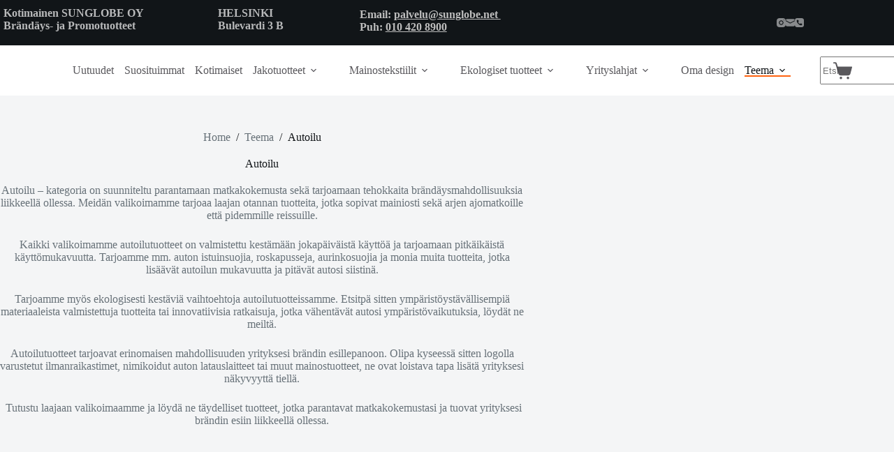

--- FILE ---
content_type: text/html; charset=UTF-8
request_url: https://sunglobe.net/autoilu/
body_size: 220886
content:
<!doctype html>
<html lang="fi">
<head>
	
	<meta charset="UTF-8">
	<meta name="viewport" content="width=device-width, initial-scale=1, maximum-scale=5, viewport-fit=cover">
	<link rel="profile" href="https://gmpg.org/xfn/11">

	<meta name='robots' content='index, follow, max-image-preview:large, max-snippet:-1, max-video-preview:-1' />

                                    
            
<!-- Google Tag Manager for WordPress by gtm4wp.com -->
<script data-cfasync="false" data-pagespeed-no-defer type="pmdelayedscript" data-no-optimize="1" data-no-defer="1" data-no-minify="1" data-rocketlazyloadscript="1">
	var gtm4wp_datalayer_name = "dataLayer";
	var dataLayer = dataLayer || [];
	const gtm4wp_use_sku_instead = 1;
	const gtm4wp_currency = 'EUR';
	const gtm4wp_product_per_impression = 10;
	const gtm4wp_clear_ecommerce = false;
	const gtm4wp_datalayer_max_timeout = 2000;
</script>
<!-- End Google Tag Manager for WordPress by gtm4wp.com -->
	<!-- This site is optimized with the Yoast SEO Premium plugin v26.6 (Yoast SEO v26.7) - https://yoast.com/wordpress/plugins/seo/ -->
	<title>Autoilu - sunglobe.net</title><link rel="preload" href="https://sunglobe.b-cdn.net/wp-content/plugins/gtranslate/flags/svg/fi.svg" as="image"><link rel="preload" href="https://sunglobe.b-cdn.net/wp-content/plugins/gtranslate/flags/svg/en.svg" as="image"><link rel="preload" href="https://sunglobe.b-cdn.net/wp-content/plugins/gtranslate/js/flags.js" as="script"><link rel="preload" href="https://sunglobe.b-cdn.net/wp-content/cache/perfmatters/sunglobe.net/css/tax.used.css?ver=1767614330" as="style" /><link rel="stylesheet" id="perfmatters-used-css" href="https://sunglobe.b-cdn.net/wp-content/cache/perfmatters/sunglobe.net/css/tax.used.css?ver=1767614330" media="all" />
	<meta name="description" content="Autoilu - kategoria on suunniteltu parantamaan matkakokemusta sekä tarjoamaan tehokkaita brändäysmahdollisuuksia liikkeellä ollessa." />
	<link rel="canonical" href="https://sunglobe.net/autoilu/" />
	<link rel="next" href="https://sunglobe.net/autoilu/page/2/" />
	<meta property="og:locale" content="fi_FI" />
	<meta property="og:type" content="article" />
	<meta property="og:title" content="Autoilu" />
	<meta property="og:description" content="Autoilu - kategoria on suunniteltu parantamaan matkakokemusta sekä tarjoamaan tehokkaita brändäysmahdollisuuksia liikkeellä ollessa." />
	<meta property="og:url" content="https://sunglobe.net/autoilu/" />
	<meta property="og:site_name" content="sunglobe.net" />
	<meta name="twitter:card" content="summary_large_image" />
	<script type="application/ld+json" class="yoast-schema-graph">{"@context":"https://schema.org","@graph":[{"@type":"CollectionPage","@id":"https://sunglobe.net/autoilu/","url":"https://sunglobe.net/autoilu/","name":"Autoilu - sunglobe.net","isPartOf":{"@id":"https://sunglobe.net/#website"},"primaryImageOfPage":{"@id":"https://sunglobe.net/autoilu/#primaryimage"},"image":{"@id":"https://sunglobe.net/autoilu/#primaryimage"},"thumbnailUrl":"https://sunglobe.b-cdn.net/wp-content/uploads/2020/07/parkkikiekot2-10.jpg","description":"Autoilu - kategoria on suunniteltu parantamaan matkakokemusta sekä tarjoamaan tehokkaita brändäysmahdollisuuksia liikkeellä ollessa.","breadcrumb":{"@id":"https://sunglobe.net/autoilu/#breadcrumb"},"inLanguage":"fi"},{"@type":"ImageObject","inLanguage":"fi","@id":"https://sunglobe.net/autoilu/#primaryimage","url":"https://sunglobe.b-cdn.net/wp-content/uploads/2020/07/parkkikiekot2-10.jpg","contentUrl":"https://sunglobe.b-cdn.net/wp-content/uploads/2020/07/parkkikiekot2-10.jpg","width":790,"height":642,"caption":"Sunglobe liikelahjat Parkkikiekko"},{"@type":"BreadcrumbList","@id":"https://sunglobe.net/autoilu/#breadcrumb","itemListElement":[{"@type":"ListItem","position":1,"name":"Etusivu","item":"https://sunglobe.net/"},{"@type":"ListItem","position":2,"name":"Teema","item":"https://sunglobe.net/teema/"},{"@type":"ListItem","position":3,"name":"Autoilu"}]},{"@type":"WebSite","@id":"https://sunglobe.net/#website","url":"https://sunglobe.net/","name":"sunglobe.net","description":"Liikelahjat ja Promotuotteet | Kotimainen Liikelahjatalo | Sunglobe","publisher":{"@id":"https://sunglobe.net/#organization"},"potentialAction":[{"@type":"SearchAction","target":{"@type":"EntryPoint","urlTemplate":"https://sunglobe.net/?s={search_term_string}"},"query-input":{"@type":"PropertyValueSpecification","valueRequired":true,"valueName":"search_term_string"}}],"inLanguage":"fi"},{"@type":"Organization","@id":"https://sunglobe.net/#organization","name":"sunglobe.net","url":"https://sunglobe.net/","logo":{"@type":"ImageObject","inLanguage":"fi","@id":"https://sunglobe.net/#/schema/logo/image/","url":"https://sunglobe.b-cdn.net/wp-content/uploads/2023/02/Logo1-1.png","contentUrl":"https://sunglobe.b-cdn.net/wp-content/uploads/2023/02/Logo1-1.png","width":547,"height":62,"caption":"sunglobe.net"},"image":{"@id":"https://sunglobe.net/#/schema/logo/image/"}}]}</script>
	<!-- / Yoast SEO Premium plugin. -->



<link rel='dns-prefetch' href='//sunglobe.b-cdn.net' />
<link href='https://sunglobe.b-cdn.net' rel='preconnect' />
<style id='wp-img-auto-sizes-contain-inline-css'>
img:is([sizes=auto i],[sizes^="auto," i]){contain-intrinsic-size:3000px 1500px}
/*# sourceURL=wp-img-auto-sizes-contain-inline-css */
</style>
<link data-minify="1" rel="stylesheet" id="blocksy-dynamic-global-css" href="https://sunglobe.b-cdn.net/wp-content/cache/min/1/wp-content/uploads/blocksy/css/global.css?ver=1768815574" media="print" onload="this.media=&#039;all&#039;;this.onload=null;">
<link data-minify="1" rel="stylesheet" id="font-awesome-css" href="https://sunglobe.b-cdn.net/wp-content/cache/min/1/wp-content/plugins/woocommerce-advanced-products-labels/berocket/assets/css/font-awesome.min.css?ver=1768815574" media="print" onload="this.media=&#039;all&#039;;this.onload=null;">
<style id='font-awesome-inline-css'>
[data-font="FontAwesome"]:before {font-family: 'FontAwesome' !important;content: attr(data-icon) !important;speak: none !important;font-weight: normal !important;font-variant: normal !important;text-transform: none !important;line-height: 1 !important;font-style: normal !important;-webkit-font-smoothing: antialiased !important;-moz-osx-font-smoothing: grayscale !important;}
/*# sourceURL=font-awesome-inline-css */
</style>
<link data-minify="1" rel="stylesheet" id="berocket_products_label_style-css" href="https://sunglobe.b-cdn.net/wp-content/cache/min/1/wp-content/plugins/woocommerce-advanced-products-labels/css/frontend.css?ver=1768815574" media="print" onload="this.media=&#039;all&#039;;this.onload=null;">
<style id='berocket_products_label_style-inline-css'>

            @media (min-width: 1025px) {
                .berocket_hide_on_device_desktop:not(.berocket_alabel_id_demo) {display:none!important;}
            }
            @media (min-width: 768px) and (max-width: 1024px) {
                .berocket_hide_on_device_tablet:not(.berocket_alabel_id_demo) {display:none!important;}
            }
            @media (max-width: 767px) {
                .berocket_hide_on_device_mobile:not(.berocket_alabel_id_demo) {display:none!important;}
            }
            

        .berocket_better_labels:before,
        .berocket_better_labels:after {
            clear: both;
            content: " ";
            display: block;
        }
        .berocket_better_labels.berocket_better_labels_image {
            position: absolute!important;
            top: 0px!important;
            bottom: 0px!important;
            left: 0px!important;
            right: 0px!important;
            pointer-events: none;
        }
        .berocket_better_labels.berocket_better_labels_image * {
            pointer-events: none;
        }
        .berocket_better_labels.berocket_better_labels_image img,
        .berocket_better_labels.berocket_better_labels_image .fa,
        .berocket_better_labels.berocket_better_labels_image .berocket_color_label,
        .berocket_better_labels.berocket_better_labels_image .berocket_image_background,
        .berocket_better_labels .berocket_better_labels_line .br_alabel,
        .berocket_better_labels .berocket_better_labels_line .br_alabel span {
            pointer-events: all;
        }
        .berocket_better_labels .berocket_color_label,
        .br_alabel .berocket_color_label {
            width: 100%;
            height: 100%;
            display: block;
        }
        .berocket_better_labels .berocket_better_labels_position_left {
            text-align:left;
            float: left;
            clear: left;
        }
        .berocket_better_labels .berocket_better_labels_position_center {
            text-align:center;
        }
        .berocket_better_labels .berocket_better_labels_position_right {
            text-align:right;
            float: right;
            clear: right;
        }
        .berocket_better_labels.berocket_better_labels_label {
            clear: both
        }
        .berocket_better_labels .berocket_better_labels_line {
            line-height: 1px;
        }
        .berocket_better_labels.berocket_better_labels_label .berocket_better_labels_line {
            clear: none;
        }
        .berocket_better_labels .berocket_better_labels_position_left .berocket_better_labels_line {
            clear: left;
        }
        .berocket_better_labels .berocket_better_labels_position_right .berocket_better_labels_line {
            clear: right;
        }
        .berocket_better_labels .berocket_better_labels_line .br_alabel {
            display: inline-block;
            position: relative;
            top: 0!important;
            left: 0!important;
            right: 0!important;
            line-height: 1px;
        }.berocket_better_labels .berocket_better_labels_position {
                display: flex;
                flex-direction: column;
            }
            .berocket_better_labels .berocket_better_labels_position.berocket_better_labels_position_left {
                align-items: start;
            }
            .berocket_better_labels .berocket_better_labels_position.berocket_better_labels_position_right {
                align-items: end;
            }
            .rtl .berocket_better_labels .berocket_better_labels_position.berocket_better_labels_position_left {
                align-items: end;
            }
            .rtl .berocket_better_labels .berocket_better_labels_position.berocket_better_labels_position_right {
                align-items: start;
            }
            .berocket_better_labels .berocket_better_labels_position.berocket_better_labels_position_center {
                align-items: center;
            }
            .berocket_better_labels .berocket_better_labels_position .berocket_better_labels_inline {
                display: flex;
                align-items: start;
            }
/*# sourceURL=berocket_products_label_style-inline-css */
</style>
<link rel="stylesheet" id="wp-block-library-css" href="https://sunglobe.b-cdn.net/wp-includes/css/dist/block-library/style.min.css?ver=6.9" media="print" onload="this.media=&#039;all&#039;;this.onload=null;">
<link rel="stylesheet" id="wp-ai-content-generator-css" href="https://sunglobe.b-cdn.net/wp-content/plugins/gpt3-ai-content-generator-premium/public/css/wp-ai-content-generator-public.css?ver=1.8.68" media="print" onload="this.media=&#039;all&#039;;this.onload=null;">
<style id='woocommerce-inline-inline-css'>
.woocommerce form .form-row .required { visibility: visible; }
/*# sourceURL=woocommerce-inline-inline-css */
</style>
<link data-minify="1" rel="stylesheet" id="parent-style-css" href="https://sunglobe.b-cdn.net/wp-content/cache/min/1/wp-content/themes/blocksy/style.css?ver=1768815574" media="print" onload="this.media=&#039;all&#039;;this.onload=null;">
<link data-minify="1" rel="stylesheet" id="ct-main-styles-css" href="https://sunglobe.b-cdn.net/wp-content/cache/min/1/wp-content/themes/blocksy/static/bundle/main.min.css?ver=1768815574" media="print" onload="this.media=&#039;all&#039;;this.onload=null;">
<link data-minify="1" rel="stylesheet" id="ct-woocommerce-styles-css" href="https://sunglobe.b-cdn.net/wp-content/cache/min/1/wp-content/themes/blocksy/static/bundle/woocommerce.min.css?ver=1768815574" media="print" onload="this.media=&#039;all&#039;;this.onload=null;">
<link rel='stylesheet' id='blocksy-fonts-font-source-google-css' href='https://sunglobe.b-cdn.net/wp-content/cache/perfmatters/sunglobe.net/fonts/1a91b5dc8d72.google-fonts.min.css' media='all' />
<link rel="stylesheet" id="ct-page-title-styles-css" href="https://sunglobe.b-cdn.net/wp-content/themes/blocksy/static/bundle/page-title.min.css?ver=2.1.25" media="print" onload="this.media=&#039;all&#039;;this.onload=null;">
<link rel="stylesheet" id="ct-stackable-styles-css" href="https://sunglobe.b-cdn.net/wp-content/themes/blocksy/static/bundle/stackable.min.css?ver=2.1.25" media="print" onload="this.media=&#039;all&#039;;this.onload=null;">
<link rel="stylesheet" id="ct-flexy-styles-css" href="https://sunglobe.b-cdn.net/wp-content/themes/blocksy/static/bundle/flexy.min.css?ver=2.1.25" media="print" onload="this.media=&#039;all&#039;;this.onload=null;">
<link data-minify="1" rel="stylesheet" id="yith_ywraq_frontend-css" href="https://sunglobe.b-cdn.net/wp-content/cache/min/1/wp-content/plugins/yith-woocommerce-request-a-quote-premium/assets/css/ywraq-frontend.css?ver=1768815574" media="print" onload="this.media=&#039;all&#039;;this.onload=null;">
<style id='yith_ywraq_frontend-inline-css'>
:root {
		--ywraq_layout_button_bg_color: #f05a28;
		--ywraq_layout_button_bg_color_hover: #6e6e6c;
		--ywraq_layout_button_border_color: ;
		--ywraq_layout_button_border_color_hover: ;
		--ywraq_layout_button_color: #fff;
		--ywraq_layout_button_color_hover: #fff;
		
		--ywraq_checkout_button_bg_color: #0066b4;
		--ywraq_checkout_button_bg_color_hover: #044a80;
		--ywraq_checkout_button_border_color: #0066b4;
		--ywraq_checkout_button_border_color_hover: #044a80;
		--ywraq_checkout_button_color: #ffffff;
		--ywraq_checkout_button_color_hover: #ffffff;
		
		--ywraq_accept_button_bg_color: #0066b4;
		--ywraq_accept_button_bg_color_hover: #044a80;
		--ywraq_accept_button_border_color: #0066b4;
		--ywraq_accept_button_border_color_hover: #044a80;
		--ywraq_accept_button_color: #ffffff;
		--ywraq_accept_button_color_hover: #ffffff;
		
		--ywraq_reject_button_bg_color: transparent;
		--ywraq_reject_button_bg_color_hover: #CC2B2B;
		--ywraq_reject_button_border_color: #CC2B2B;
		--ywraq_reject_button_border_color_hover: #CC2B2B;
		--ywraq_reject_button_color: #CC2B2B;
		--ywraq_reject_button_color_hover: #ffffff;
		}		

/*# sourceURL=yith_ywraq_frontend-inline-css */
</style>
<link rel="stylesheet" id="blocksy-pro-search-input-styles-css" href="https://sunglobe.b-cdn.net/wp-content/plugins/blocksy-companion-pro/framework/premium/static/bundle/search-input.min.css?ver=2.1.12" media="print" onload="this.media=&#039;all&#039;;this.onload=null;">
<link rel="stylesheet" id="blocksy-ext-mega-menu-styles-css" href="https://sunglobe.b-cdn.net/wp-content/plugins/blocksy-companion-pro/framework/premium/extensions/mega-menu/static/bundle/main.min.css?ver=2.1.12" media="print" onload="this.media=&#039;all&#039;;this.onload=null;">
<link data-minify="1" rel="stylesheet" id="woopq-frontend-css" href="https://sunglobe.b-cdn.net/wp-content/cache/min/1/wp-content/plugins/wpc-product-quantity/assets/css/frontend.css?ver=1768815574" media="print" onload="this.media=&#039;all&#039;;this.onload=null;">
<script src="https://sunglobe.b-cdn.net/wp-includes/js/jquery/jquery.min.js?ver=3.7.1" id="jquery-core-js"></script>
<script src="https://sunglobe.b-cdn.net/wp-includes/js/jquery/jquery-migrate.min.js?ver=3.4.1" id="jquery-migrate-js" defer></script>
<script data-minify="1" src="https://sunglobe.b-cdn.net/wp-content/cache/min/1/wp-content/plugins/gpt3-ai-content-generator-premium/public/js/wp-ai-content-generator-public.js?ver=1768815574" id="wp-ai-content-generator-js" type="pmdelayedscript" data-cfasync="false" data-no-optimize="1" data-no-defer="1" data-no-minify="1" data-rocketlazyloadscript="1"></script>
<script src="https://sunglobe.b-cdn.net/wp-content/plugins/woocommerce/assets/js/jquery-blockui/jquery.blockUI.min.js?ver=2.7.0-wc.10.4.3" id="wc-jquery-blockui-js" defer data-wp-strategy="defer"></script>
<script id="wc-add-to-cart-js-extra">
var wc_add_to_cart_params = {"ajax_url":"/wp-admin/admin-ajax.php","wc_ajax_url":"/?wc-ajax=%%endpoint%%","i18n_view_cart":"N\u00e4yt\u00e4 ostoskori","cart_url":"https://sunglobe.net/cart/","is_cart":"","cart_redirect_after_add":"no","gt_translate_keys":["i18n_view_cart",{"key":"cart_url","format":"url"}]};
//# sourceURL=wc-add-to-cart-js-extra
</script>
<script src="https://sunglobe.b-cdn.net/wp-content/plugins/woocommerce/assets/js/frontend/add-to-cart.min.js?ver=10.4.3" id="wc-add-to-cart-js" defer data-wp-strategy="defer" type="pmdelayedscript" data-cfasync="false" data-no-optimize="1" data-no-defer="1" data-no-minify="1" data-rocketlazyloadscript="1"></script>
<script src="https://sunglobe.b-cdn.net/wp-content/plugins/woocommerce/assets/js/js-cookie/js.cookie.min.js?ver=2.1.4-wc.10.4.3" id="wc-js-cookie-js" defer data-wp-strategy="defer" type="pmdelayedscript" data-cfasync="false" data-no-optimize="1" data-no-defer="1" data-no-minify="1" data-rocketlazyloadscript="1"></script>
<script id="woocommerce-js-extra" type="pmdelayedscript" data-cfasync="false" data-no-optimize="1" data-no-defer="1" data-no-minify="1" data-rocketlazyloadscript="1">
var woocommerce_params = {"ajax_url":"/wp-admin/admin-ajax.php","wc_ajax_url":"/?wc-ajax=%%endpoint%%","i18n_password_show":"N\u00e4yt\u00e4 salasana","i18n_password_hide":"Piilota salasana"};
//# sourceURL=woocommerce-js-extra
</script>
<script src="https://sunglobe.b-cdn.net/wp-content/plugins/woocommerce/assets/js/frontend/woocommerce.min.js?ver=10.4.3" id="woocommerce-js" defer data-wp-strategy="defer" type="pmdelayedscript" data-cfasync="false" data-no-optimize="1" data-no-defer="1" data-no-minify="1" data-rocketlazyloadscript="1"></script>
<script id="wc-cart-fragments-js-extra" type="pmdelayedscript" data-cfasync="false" data-no-optimize="1" data-no-defer="1" data-no-minify="1" data-rocketlazyloadscript="1">
var wc_cart_fragments_params = {"ajax_url":"/wp-admin/admin-ajax.php","wc_ajax_url":"/?wc-ajax=%%endpoint%%","cart_hash_key":"wc_cart_hash_e9bececbab0dfe13ed1fd32fbe583d46","fragment_name":"wc_fragments_e9bececbab0dfe13ed1fd32fbe583d46","request_timeout":"5000"};
//# sourceURL=wc-cart-fragments-js-extra
</script>
<script src="https://sunglobe.b-cdn.net/wp-content/plugins/woocommerce/assets/js/frontend/cart-fragments.min.js?ver=10.4.3" id="wc-cart-fragments-js" defer data-wp-strategy="defer" type="pmdelayedscript" data-cfasync="false" data-no-optimize="1" data-no-defer="1" data-no-minify="1" data-rocketlazyloadscript="1"></script>
<meta name="cdp-version" content="1.5.0" /><!-- Google Tag Manager -->
<script type="pmdelayedscript" data-cfasync="false" data-no-optimize="1" data-no-defer="1" data-no-minify="1" data-rocketlazyloadscript="1">(function(w,d,s,l,i){w[l]=w[l]||[];w[l].push({'gtm.start':
new Date().getTime(),event:'gtm.js'});var f=d.getElementsByTagName(s)[0],
j=d.createElement(s),dl=l!='dataLayer'?'&l='+l:'';j.async=true;j.src=
'https://www.googletagmanager.com/gtm.js?id='+i+dl;f.parentNode.insertBefore(j,f);
})(window,document,'script','dataLayer','GTM-5738Z5R');</script>
<!-- End Google Tag Manager -->
<meta name="google-site-verification" content="FoutmxtBqNVTSXbueW7UqFqZO4OUrX3gVgphwH26Q_k" />

<script type="pmdelayedscript" data-cfasync="false" data-no-optimize="1" data-no-defer="1" data-no-minify="1" data-rocketlazyloadscript="1">
document.addEventListener( 'wpcf7mailsent', function( event ) {
    ga('send', 'event', 'yhteydenotto', 'laheta');
}, false );
</script>
<!-- giosg tag -->
<script type="pmdelayedscript" data-cfasync="false" data-no-optimize="1" data-no-defer="1" data-no-minify="1" data-rocketlazyloadscript="1">
(function(w, t, f) {
  var s='script',o='_giosg',h='https://service.giosg.com',e,n;e=t.createElement(s);e.async=1;e.src=h+'/live2/'+f;
  w[o]=w[o]||function(){(w[o]._e=w[o]._e||[]).push(arguments)};w[o]._c=f;w[o]._h=h;n=t.getElementsByTagName(s)[0];n.parentNode.insertBefore(e,n);
})(window,document,"c78ea380-cbc4-11e4-be1b-00163e0c01f2");
</script>
<!-- giosg tag -->

<style>.product .images {position: relative;}</style>
<!-- Google Tag Manager for WordPress by gtm4wp.com -->
<!-- GTM Container placement set to footer -->
<script data-cfasync="false" data-pagespeed-no-defer type="pmdelayedscript" data-no-optimize="1" data-no-defer="1" data-no-minify="1" data-rocketlazyloadscript="1">
	var dataLayer_content = {"pagePostType":"product","pagePostType2":"tax-product","pageCategory":[],"deviceType":"bot","deviceManufacturer":"","deviceModel":"","customerTotalOrders":0,"customerTotalOrderValue":0,"customerFirstName":"","customerLastName":"","customerBillingFirstName":"","customerBillingLastName":"","customerBillingCompany":"","customerBillingAddress1":"","customerBillingAddress2":"","customerBillingCity":"","customerBillingState":"","customerBillingPostcode":"","customerBillingCountry":"","customerBillingEmail":"","customerBillingEmailHash":"","customerBillingPhone":"","customerShippingFirstName":"","customerShippingLastName":"","customerShippingCompany":"","customerShippingAddress1":"","customerShippingAddress2":"","customerShippingCity":"","customerShippingState":"","customerShippingPostcode":"","customerShippingCountry":"","cartContent":{"totals":{"applied_coupons":[],"discount_total":0,"subtotal":0,"total":0},"items":[]}};
	dataLayer.push( dataLayer_content );
</script>
<script data-cfasync="false" data-pagespeed-no-defer type="pmdelayedscript" data-no-optimize="1" data-no-defer="1" data-no-minify="1" data-rocketlazyloadscript="1">
(function(w,d,s,l,i){w[l]=w[l]||[];w[l].push({'gtm.start':
new Date().getTime(),event:'gtm.js'});var f=d.getElementsByTagName(s)[0],
j=d.createElement(s),dl=l!='dataLayer'?'&l='+l:'';j.async=true;j.src=
'//www.googletagmanager.com/gtm.js?id='+i+dl;f.parentNode.insertBefore(j,f);
})(window,document,'script','dataLayer','GTM-5738Z5R');
</script>
<!-- End Google Tag Manager for WordPress by gtm4wp.com --><noscript><link rel="stylesheet" href="https://sunglobe.b-cdn.net/wp-content/themes/blocksy/static/bundle/no-scripts.min.css" type="text/css" media="print" onload="this.media=&#039;all&#039;;this.onload=null;"></noscript>
	<noscript><style>.woocommerce-product-gallery{ opacity: 1 !important; }</style></noscript>
	<link rel="icon" href="https://sunglobe.b-cdn.net/wp-content/uploads/2023/03/cropped-favicon-32x32.png" sizes="32x32" />
<link rel="icon" href="https://sunglobe.b-cdn.net/wp-content/uploads/2023/03/cropped-favicon-192x192.png" sizes="192x192" />
<link rel="apple-touch-icon" href="https://sunglobe.b-cdn.net/wp-content/uploads/2023/03/cropped-favicon-180x180.png" />
<meta name="msapplication-TileImage" content="https://sunglobe.b-cdn.net/wp-content/uploads/2023/03/cropped-favicon-270x270.png" />
		<style id="wp-custom-css">
			@media (min-width: 691px) and (max-width: 1000px) {
	.final-sale-home-cta [data-products] {
		--shop-columns: repeat(3, minmax(0, 1fr))
	}
}

.final-sale-home-cta .product {
	--color: rgba(255, 255, 255, 0.5);
	--heading-color: #fff;
}
.menu>li>.ct-menu-link {
    white-space: nowrap;
    justify-content: var(--menu-item-alignment, center);
    height: var(--menu-item-height, 100%);
    --menu-item-padding: 0 calc(var(--menu-items-spacing, 20px) / 2);
}
.wc-block-grid__product .wc-block-grid__product-title {
    font-size: 16px;
    line-height: 1.5;
    font-weight: 600;
    min-height: 55px;
}
.ct-quick-view-card .product_meta>span, .product[class*=gallery] .product_meta>span {
    display: none;
}
input#tag_manager.input-text {
	display: none
}
.form-paragraf-list {
font-size: 16px;
}
.single-product article>.related .add-request-quote-button.button, .woocommerce .add-request-quote-button-addons.button {
  
    display: none;
}
.amount::before {
  content: 'alk.';
  margin-right: 5px;
}
.page-id-208175 .hero-section[data-type=type-2] {
    background-color: var(--theme-palette-color-6);
    background-image: none;
    display: none;
    --container-padding: 50px 0;
}
.page-id-208175 a.add-request-quote-button.button {
    font-size: 1.2em;
	display:none;
}
.page-id-208175 .ct-header [data-row*=top] {
    --height: 40px;
    background-color: var(--theme-palette-color-4);
    background-image: none;
    --borderTop: none;
    --borderBottom: none;
    --box-shadow: none;
    display: none;
}
.page-id-208175 #header {
    position: relative;
    z-index: 50;
    display: none;
}
.page-id-208003 .entry-content h3:first-child {
	display:none;
}
.page-id-208003 .quantity[data-type=type-2] .ct-increase {
   
    display: none;
}
.page-id-208003 .quantity[data-type=type-2] .ct-decrease {
    
    display: none;
}
.woopq-quantity-input .qty {
    width: 50px;
	
}
a.glink {
    text-decoration: none;
    padding-right: 3px;
}
#header [data-items]>* {
    margin: var(--margin, -13px 10px);
}

.entry-meta li {
    display: none;
}
.product {
    position: relative;
}
.ct-cart-actions {
    display: none;
}
[data-header*=type-1] .ct-header [data-id=Zi7oRM] {
    
    --margin: -35px !important
}
div.woocommerce-tabs div.woocommerce-Tabs-panel.panel {
    padding-top: 40px;
    margin-left: 26%;
    margin-right: 20%;
}		</style>
		<noscript><style id="rocket-lazyload-nojs-css">.rll-youtube-player, [data-lazy-src]{display:none !important;}</style></noscript>	<meta name="generator" content="WP Rocket 3.18.3" data-wpr-features="wpr_minify_js wpr_lazyload_images wpr_minify_css wpr_desktop" /></head>


<body class="archive tax-product_cat term-autoilu term-38629 wp-custom-logo wp-embed-responsive wp-theme-blocksy wp-child-theme-blocksy-child theme-blocksy stk--is-blocksy-theme woocommerce woocommerce-page woocommerce-no-js woocommerce-archive" data-link="type-2" data-prefix="woo_categories" data-header="type-1:sticky" data-footer="type-1">

<!--Start of Tawk.to Script-->
<script type="pmdelayedscript" data-perfmatters-type="text/javascript" data-cfasync="false" data-no-optimize="1" data-no-defer="1" data-no-minify="1" data-rocketlazyloadscript="1">
var Tawk_API=Tawk_API||{}, Tawk_LoadStart=new Date();
(function(){
var s1=document.createElement("script"),s0=document.getElementsByTagName("script")[0];
s1.async=true;
s1.src='https://embed.tawk.to/5667e9b77d91ee5c6db6b9d1/default';
s1.charset='UTF-8';
s1.setAttribute('crossorigin','*');
s0.parentNode.insertBefore(s1,s0);
})();
</script>
<!--End of Tawk.to Script-->
<!--Start of Tawk.to Script-->
<script type="pmdelayedscript" data-perfmatters-type="text/javascript" data-cfasync="false" data-no-optimize="1" data-no-defer="1" data-no-minify="1" data-rocketlazyloadscript="1">
var Tawk_API=Tawk_API||{}, Tawk_LoadStart=new Date();
(function(){
var s1=document.createElement("script"),s0=document.getElementsByTagName("script")[0];
s1.async=true;
s1.src='https://embed.tawk.to/65b3bae98d261e1b5f58435b/1hl31484d';
s1.charset='UTF-8';
s1.setAttribute('crossorigin','*');
s0.parentNode.insertBefore(s1,s0);
})();
</script>
<!--End of Tawk.to Script--><a class="skip-link screen-reader-text" href="#main">Skip to content</a><div data-rocket-location-hash="6ca16749434ffeb6798230cf77b3e4ff" class="ct-drawer-canvas" data-location="start"><div data-rocket-location-hash="acd6a28fd2ca5c0a76550d90db42be32" id="offcanvas" class="ct-panel ct-header" data-behaviour="modal" role="dialog" aria-label="Offcanvas modal" inert="">
		<div data-rocket-location-hash="79dc0a17d75ed337f37e2b08b92b5134" class="ct-panel-actions">
			
			<button class="ct-toggle-close" data-type="type-1" aria-label="Close drawer">
				<svg class="ct-icon" width="12" height="12" viewBox="0 0 15 15"><path d="M1 15a1 1 0 01-.71-.29 1 1 0 010-1.41l5.8-5.8-5.8-5.8A1 1 0 011.7.29l5.8 5.8 5.8-5.8a1 1 0 011.41 1.41l-5.8 5.8 5.8 5.8a1 1 0 01-1.41 1.41l-5.8-5.8-5.8 5.8A1 1 0 011 15z"/></svg>
			</button>
		</div>
		<div data-rocket-location-hash="0f43dfbd9ae87fd5d0585f1a8f8a8349" class="ct-panel-content" data-device="desktop"><div class="ct-panel-content-inner"></div></div><div data-rocket-location-hash="bece1ae6d45638fbcee2f115434c8182" class="ct-panel-content" data-device="mobile"><div class="ct-panel-content-inner">
<nav
	class="mobile-menu menu-container has-submenu"
	data-id="mobile-menu" data-interaction="click" data-toggle-type="type-1" data-submenu-dots="yes"	aria-label="Lopullinen valikko">

	<ul id="menu-lopullinen-valikko-1" class=""><li class="menu-item menu-item-type-custom menu-item-object-custom menu-item-208806"><a href="/liikelahja-uutuudet" class="ct-menu-link">Uutuudet</a></li>
<li class="menu-item menu-item-type-custom menu-item-object-custom menu-item-204585"><a href="https://sunglobe.net/suosituimmat/" class="ct-menu-link">Suosituimmat</a></li>
<li class="menu-item menu-item-type-custom menu-item-object-custom menu-item-213613"><a href="https://sunglobe.net/kotimaista/" class="ct-menu-link">Kotimaiset</a></li>
<li class="menu-item menu-item-type-custom menu-item-object-custom menu-item-has-children menu-item-204593"><span class="ct-sub-menu-parent"><a href="https://sunglobe.net/jakotuotteet/" class="ct-menu-link">Jakotuotteet</a><button class="ct-toggle-dropdown-mobile" aria-label="Expand dropdown menu" aria-haspopup="true" aria-expanded="false"><svg class="ct-icon toggle-icon-1" width="15" height="15" viewBox="0 0 15 15" aria-hidden="true"><path d="M3.9,5.1l3.6,3.6l3.6-3.6l1.4,0.7l-5,5l-5-5L3.9,5.1z"/></svg></button></span>
<ul class="sub-menu">
	<li class="menu-item menu-item-type-taxonomy menu-item-object-product_cat menu-item-204594"><a href="https://sunglobe.net/kynat/" class="ct-menu-link">Kynät</a></li>
	<li class="menu-item menu-item-type-taxonomy menu-item-object-product_cat menu-item-204595"><a href="https://sunglobe.net/avaimenperat/" class="ct-menu-link">Avaimenperät</a></li>
	<li class="menu-item menu-item-type-taxonomy menu-item-object-product_cat menu-item-204596"><a href="https://sunglobe.net/avainnauhat/" class="ct-menu-link">Avainnauhat</a></li>
	<li class="menu-item menu-item-type-taxonomy menu-item-object-product_cat menu-item-204597"><a href="https://sunglobe.net/heijastimet-logolla-ja-heijastavat-tuotteet/" class="ct-menu-link">Heijastimet logolla ja heijastavat tuotteet</a></li>
	<li class="menu-item menu-item-type-taxonomy menu-item-object-product_cat menu-item-204598"><a href="https://sunglobe.net/huulirasvat/" class="ct-menu-link">Huulirasvat</a></li>
	<li class="menu-item menu-item-type-taxonomy menu-item-object-product_cat menu-item-213618"><a href="https://sunglobe.net/kaiuttimet-ja-kuulokkeet/" class="ct-menu-link">Kaiuttimet ja kuulokkeet</a></li>
	<li class="menu-item menu-item-type-taxonomy menu-item-object-product_cat menu-item-204599"><a href="https://sunglobe.net/kalenterit/" class="ct-menu-link">Kalenterit</a></li>
	<li class="menu-item menu-item-type-taxonomy menu-item-object-product_cat menu-item-204600"><a href="https://sunglobe.net/kansiot/" class="ct-menu-link">Kansiot</a></li>
	<li class="menu-item menu-item-type-taxonomy menu-item-object-product_cat menu-item-204601"><a href="https://sunglobe.net/nimikyltit-ja-pinssit/" class="ct-menu-link">Nimikyltit ja pinssit</a></li>
	<li class="menu-item menu-item-type-taxonomy menu-item-object-product_cat menu-item-206424"><a href="https://sunglobe.net/mainoskassit-ja-kauppakassit/" class="ct-menu-link">Mainoskassit ja kauppakassit</a></li>
	<li class="menu-item menu-item-type-taxonomy menu-item-object-product_cat menu-item-204603"><a href="https://sunglobe.net/mainoskarkit/" class="ct-menu-link">Mainoskarkit</a></li>
	<li class="menu-item menu-item-type-taxonomy menu-item-object-product_cat menu-item-204604"><a href="https://sunglobe.net/muistilaput-ja-lehtiot/" class="ct-menu-link">Muistilaput -ja lehtiöt</a></li>
	<li class="menu-item menu-item-type-taxonomy menu-item-object-product_cat menu-item-204605"><a href="https://sunglobe.net/mukit/" class="ct-menu-link">Mukit</a></li>
	<li class="menu-item menu-item-type-taxonomy menu-item-object-product_cat menu-item-206425"><a href="https://sunglobe.net/mainosreput-ja-urheilukassit/" class="ct-menu-link">Mainosreput- ja urheilukassit</a></li>
	<li class="menu-item menu-item-type-taxonomy menu-item-object-product_cat menu-item-206426"><a href="https://sunglobe.net/kylmalaukut-ja-vyolaukut/" class="ct-menu-link">Kylmälaukut ja vyölaukut</a></li>
	<li class="menu-item menu-item-type-taxonomy menu-item-object-product_cat menu-item-204607"><a href="https://sunglobe.net/puhelintarvikkeet/" class="ct-menu-link">Puhelintarvikkeet</a></li>
	<li class="menu-item menu-item-type-taxonomy menu-item-object-product_cat menu-item-204608"><a href="https://sunglobe.net/sateenvarjot/" class="ct-menu-link">Sateenvarjot</a></li>
	<li class="menu-item menu-item-type-taxonomy menu-item-object-product_cat menu-item-204609"><a href="https://sunglobe.net/siemenet-ja-kukat/" class="ct-menu-link">Siemenet ja kukat</a></li>
	<li class="menu-item menu-item-type-taxonomy menu-item-object-product_cat menu-item-204610"><a href="https://sunglobe.net/taskumatit-ja-shottilasit/" class="ct-menu-link">Taskumatit ja shottilasit</a></li>
	<li class="menu-item menu-item-type-taxonomy menu-item-object-product_cat menu-item-204611"><a href="https://sunglobe.net/termosmukit-ja-pullot/" class="ct-menu-link">Termosmukit -ja pullot</a></li>
	<li class="menu-item menu-item-type-taxonomy menu-item-object-product_cat menu-item-204612"><a href="https://sunglobe.net/tietokonetarvikkeet/" class="ct-menu-link">Tietokonetarvikkeet</a></li>
	<li class="menu-item menu-item-type-taxonomy menu-item-object-product_cat menu-item-204613"><a href="https://sunglobe.net/toimisto/" class="ct-menu-link">Toimisto</a></li>
	<li class="menu-item menu-item-type-taxonomy menu-item-object-product_cat menu-item-204614"><a href="https://sunglobe.net/juomapullot/" class="ct-menu-link">Juomapullot</a></li>
	<li class="menu-item menu-item-type-taxonomy menu-item-object-product_cat menu-item-204615"><a href="https://sunglobe.net/vesipullot-omalla-etiketilla/" class="ct-menu-link">Vesipullot omalla etiketillä</a></li>
	<li class="menu-item menu-item-type-taxonomy menu-item-object-product_cat menu-item-204616"><a href="https://sunglobe.net/sekalaista/" class="ct-menu-link">Sekalaista</a></li>
</ul>
</li>
<li class="menu-item menu-item-type-custom menu-item-object-custom menu-item-has-children menu-item-204617"><span class="ct-sub-menu-parent"><a href="https://sunglobe.net/mainostekstiilit/" class="ct-menu-link">Mainostekstiilit</a><button class="ct-toggle-dropdown-mobile" aria-label="Expand dropdown menu" aria-haspopup="true" aria-expanded="false"><svg class="ct-icon toggle-icon-1" width="15" height="15" viewBox="0 0 15 15" aria-hidden="true"><path d="M3.9,5.1l3.6,3.6l3.6-3.6l1.4,0.7l-5,5l-5-5L3.9,5.1z"/></svg></button></span>
<ul class="sub-menu">
	<li class="menu-item menu-item-type-taxonomy menu-item-object-product_cat menu-item-204647"><a href="https://sunglobe.net/t-paidat/" class="ct-menu-link">T-paidat</a></li>
	<li class="menu-item menu-item-type-taxonomy menu-item-object-product_cat menu-item-204648"><a href="https://sunglobe.net/colleget-ja-hupparit/" class="ct-menu-link">Hupparit ja colleget</a></li>
	<li class="menu-item menu-item-type-taxonomy menu-item-object-product_cat menu-item-216608"><a href="https://sunglobe.net/pikeepaidat/" class="ct-menu-link">Pikeepaidat</a></li>
	<li class="menu-item menu-item-type-taxonomy menu-item-object-product_cat menu-item-216609"><a href="https://sunglobe.net/kauluspaidat/" class="ct-menu-link">Kauluspaidat</a></li>
	<li class="menu-item menu-item-type-taxonomy menu-item-object-product_cat menu-item-204650"><a href="https://sunglobe.net/takit-ja-fleecet/" class="ct-menu-link">Takit ja Fleecet</a></li>
	<li class="menu-item menu-item-type-taxonomy menu-item-object-product_cat menu-item-204652"><a href="https://sunglobe.net/urheiluvaatteet/" class="ct-menu-link">Urheiluvaatteet</a></li>
	<li class="menu-item menu-item-type-taxonomy menu-item-object-product_cat menu-item-213615"><a href="https://sunglobe.net/lippalakit-ja-hatut/" class="ct-menu-link">Lippalakit ja Hatut</a></li>
	<li class="menu-item menu-item-type-taxonomy menu-item-object-product_cat menu-item-204653"><a href="https://sunglobe.net/pipot-ja-paahineet/" class="ct-menu-link">Pipot ja päähineet</a></li>
	<li class="menu-item menu-item-type-taxonomy menu-item-object-product_cat menu-item-204655"><a href="https://sunglobe.net/pyyhkeet-ja-kylpytakit/" class="ct-menu-link">Pyyhkeet ja kylpytakit</a></li>
	<li class="menu-item menu-item-type-taxonomy menu-item-object-product_cat menu-item-216611"><a href="https://sunglobe.net/kodintekstiilit/" class="ct-menu-link">Kodintekstiilit</a></li>
</ul>
</li>
<li class="menu-item menu-item-type-custom menu-item-object-custom menu-item-has-children menu-item-204629"><span class="ct-sub-menu-parent"><a href="https://sunglobe.net/ekologiset-tuotteet/" class="ct-menu-link">Ekologiset tuotteet</a><button class="ct-toggle-dropdown-mobile" aria-label="Expand dropdown menu" aria-haspopup="true" aria-expanded="false"><svg class="ct-icon toggle-icon-1" width="15" height="15" viewBox="0 0 15 15" aria-hidden="true"><path d="M3.9,5.1l3.6,3.6l3.6-3.6l1.4,0.7l-5,5l-5-5L3.9,5.1z"/></svg></button></span>
<ul class="sub-menu">
	<li class="menu-item menu-item-type-taxonomy menu-item-object-product_cat menu-item-204621"><a href="https://sunglobe.net/ekokynat/" class="ct-menu-link">Ekokynät</a></li>
	<li class="menu-item menu-item-type-taxonomy menu-item-object-product_cat menu-item-204619"><a href="https://sunglobe.net/ekoavaimenperat-ja-nauhat/" class="ct-menu-link">Ekoavaimenperät -ja nauhat</a></li>
	<li class="menu-item menu-item-type-taxonomy menu-item-object-product_cat menu-item-204620"><a href="https://sunglobe.net/ekokassit-ja-reput/" class="ct-menu-link">Ekokassit -ja reput</a></li>
	<li class="menu-item menu-item-type-taxonomy menu-item-object-product_cat menu-item-204622"><a href="https://sunglobe.net/ekovaatteet-ja-asusteet/" class="ct-menu-link">Ekovaatteet -ja asusteet</a></li>
	<li class="menu-item menu-item-type-taxonomy menu-item-object-product_cat menu-item-204624"><a href="https://sunglobe.net/ekojuomapullot/" class="ct-menu-link">Ekojuomapullot</a></li>
	<li class="menu-item menu-item-type-taxonomy menu-item-object-product_cat menu-item-204627"><a href="https://sunglobe.net/ekomukit-ja-termosmukit/" class="ct-menu-link">Ekomukit -ja termosmukit</a></li>
	<li class="menu-item menu-item-type-taxonomy menu-item-object-product_cat menu-item-204626"><a href="https://sunglobe.net/ekomuistikirjat-ja-kansiot/" class="ct-menu-link">Ekomuistikirjat -ja kansiot</a></li>
	<li class="menu-item menu-item-type-taxonomy menu-item-object-product_cat menu-item-204623"><a href="https://sunglobe.net/ekojakotuotteet/" class="ct-menu-link">Ekojakotuotteet</a></li>
	<li class="menu-item menu-item-type-taxonomy menu-item-object-product_cat menu-item-204625"><a href="https://sunglobe.net/ekoliikelahjat/" class="ct-menu-link">Ekoliikelahjat</a></li>
	<li class="menu-item menu-item-type-taxonomy menu-item-object-product_cat menu-item-204628"><a href="https://sunglobe.net/ekosateenvarjot/" class="ct-menu-link">Ekosateenvarjot</a></li>
</ul>
</li>
<li class="menu-item menu-item-type-custom menu-item-object-custom menu-item-has-children menu-item-204587"><span class="ct-sub-menu-parent"><a href="https://sunglobe.net/liikelahjat/" class="ct-menu-link">Yrityslahjat</a><button class="ct-toggle-dropdown-mobile" aria-label="Expand dropdown menu" aria-haspopup="true" aria-expanded="false"><svg class="ct-icon toggle-icon-1" width="15" height="15" viewBox="0 0 15 15" aria-hidden="true"><path d="M3.9,5.1l3.6,3.6l3.6-3.6l1.4,0.7l-5,5l-5-5L3.9,5.1z"/></svg></button></span>
<ul class="sub-menu">
	<li class="menu-item menu-item-type-taxonomy menu-item-object-product_cat menu-item-204589"><a href="https://sunglobe.net/jouluun/" class="ct-menu-link">Jouluun</a></li>
	<li class="menu-item menu-item-type-taxonomy menu-item-object-product_cat menu-item-204590"><a href="https://sunglobe.net/keittiovalineet-ja-astiat/" class="ct-menu-link">Keittiövälineet ja astiat</a></li>
	<li class="menu-item menu-item-type-taxonomy menu-item-object-product_cat menu-item-204591"><a href="https://sunglobe.net/kodin-sisustus-ja-tekstiilit/" class="ct-menu-link">Kodin sisustus- ja tekstiilit</a></li>
	<li class="menu-item menu-item-type-taxonomy menu-item-object-product_cat menu-item-204592"><a href="https://sunglobe.net/sauna-ja-hemmottelu/" class="ct-menu-link">Sauna ja hemmottelu</a></li>
	<li class="menu-item menu-item-type-taxonomy menu-item-object-product_cat menu-item-213617"><a href="https://sunglobe.net/tietokonelaukut/" class="ct-menu-link">Tietokonelaukut</a></li>
</ul>
</li>
<li class="menu-item menu-item-type-custom menu-item-object-custom menu-item-204586"><a href="https://sunglobe.net/oma-design/" class="ct-menu-link">Oma design</a></li>
<li class="menu-item menu-item-type-custom menu-item-object-custom current-menu-ancestor current-menu-parent menu-item-has-children menu-item-204631"><span class="ct-sub-menu-parent"><a href="https://sunglobe.net/teema/" class="ct-menu-link">Teema</a><button class="ct-toggle-dropdown-mobile" aria-label="Expand dropdown menu" aria-haspopup="true" aria-expanded="false"><svg class="ct-icon toggle-icon-1" width="15" height="15" viewBox="0 0 15 15" aria-hidden="true"><path d="M3.9,5.1l3.6,3.6l3.6-3.6l1.4,0.7l-5,5l-5-5L3.9,5.1z"/></svg></button></span>
<ul class="sub-menu">
	<li class="menu-item menu-item-type-taxonomy menu-item-object-product_cat menu-item-204632"><a href="https://sunglobe.net/joulu/" class="ct-menu-link">Joulu</a></li>
	<li class="menu-item menu-item-type-taxonomy menu-item-object-product_cat menu-item-204633"><a href="https://sunglobe.net/kesa/" class="ct-menu-link">Kesä</a></li>
	<li class="menu-item menu-item-type-taxonomy menu-item-object-product_cat menu-item-204634"><a href="https://sunglobe.net/lapset/" class="ct-menu-link">Lapset</a></li>
	<li class="menu-item menu-item-type-taxonomy menu-item-object-product_cat menu-item-204635"><a href="https://sunglobe.net/messut-festarit-ja-muut-tapahtumat/" class="ct-menu-link">Messut, festarit ja muut tapahtumat</a></li>
	<li class="menu-item menu-item-type-taxonomy menu-item-object-product_cat current-menu-item menu-item-204637"><a href="https://sunglobe.net/autoilu/" aria-current="page" class="ct-menu-link">Autoilu</a></li>
	<li class="menu-item menu-item-type-taxonomy menu-item-object-product_cat menu-item-204639"><a href="https://sunglobe.net/kuntoilu/" class="ct-menu-link">Kuntoilu</a></li>
	<li class="menu-item menu-item-type-taxonomy menu-item-object-product_cat menu-item-204640"><a href="https://sunglobe.net/matkustaminen/" class="ct-menu-link">Matkustaminen</a></li>
	<li class="menu-item menu-item-type-taxonomy menu-item-object-product_cat menu-item-204641"><a href="https://sunglobe.net/retkeily/" class="ct-menu-link">Retkeily</a></li>
	<li class="menu-item menu-item-type-taxonomy menu-item-object-product_cat menu-item-204642"><a href="https://sunglobe.net/terveys-ja-hyvinvointi/" class="ct-menu-link">Terveys ja hyvinvointi</a></li>
	<li class="menu-item menu-item-type-taxonomy menu-item-object-product_cat menu-item-204643"><a href="https://sunglobe.net/turvallisuustuotteet/" class="ct-menu-link">Turvallisuustuotteet</a></li>
	<li class="menu-item menu-item-type-custom menu-item-object-custom menu-item-204630"><a href="https://sunglobe.net/made-in-eu/" class="ct-menu-link">Made in Europe</a></li>
</ul>
</li>
</ul></nav>


<div
	class="ct-header-cta"
	data-id="button">
	<a
		href="tel:+358104208900"
		class="ct-button"
		data-size="large" aria-label="SOITA MEILLE">
		SOITA MEILLE	</a>
</div>

<div
	class="ct-header-socials "
	data-id="socials">

	
		<div class="ct-social-box" data-color="custom" data-icon-size="custom" data-icons-type="simple" >
			
			
											
				<a href="https://www.instagram.com/sunglobepromotuotteet/" data-network="instagram" aria-label="Instagram">
					<span class="ct-icon-container">
					<svg
					width="20"
					height="20"
					viewBox="0 0 20 20"
					aria-hidden="true">
						<circle cx="10" cy="10" r="3.3"/>
						<path d="M14.2,0H5.8C2.6,0,0,2.6,0,5.8v8.3C0,17.4,2.6,20,5.8,20h8.3c3.2,0,5.8-2.6,5.8-5.8V5.8C20,2.6,17.4,0,14.2,0zM10,15c-2.8,0-5-2.2-5-5s2.2-5,5-5s5,2.2,5,5S12.8,15,10,15z M15.8,5C15.4,5,15,4.6,15,4.2s0.4-0.8,0.8-0.8s0.8,0.4,0.8,0.8S16.3,5,15.8,5z"/>
					</svg>
				</span>				</a>
							
				<a href="mailto:&#112;al&#118;&#101;l&#117;&#064;s&#117;n&#103;&#108;ob&#101;&#046;n&#101;&#116;" data-network="email" aria-label="Email">
					<span class="ct-icon-container">
					<svg
					width="20"
					height="20"
					viewBox="0 0 20 20"
					aria-hidden="true">
						<path d="M10,10.1L0,4.7C0.1,3.2,1.4,2,3,2h14c1.6,0,2.9,1.2,3,2.8L10,10.1z M10,11.8c-0.1,0-0.2,0-0.4-0.1L0,6.4V15c0,1.7,1.3,3,3,3h4.9h4.3H17c1.7,0,3-1.3,3-3V6.4l-9.6,5.2C10.2,11.7,10.1,11.7,10,11.8z"/>
					</svg>
				</span>				</a>
							
				<a href="tel:+358104208900" data-network="phone" aria-label="Phone">
					<span class="ct-icon-container">
					<svg
					width="20"
					height="20"
					viewBox="0 0 20 20"
					aria-hidden="true">
						<path d="M4.8,0C2.1,0,0,2.1,0,4.8v10.5C0,17.9,2.1,20,4.8,20h10.5c2.6,0,4.8-2.1,4.8-4.8V4.8C20,2.1,17.9,0,15.2,0H4.8z M6.7,3.8C7,3.8,7.2,4,7.4,4.3C7.6,4.6,7.9,5,8.3,5.6c0.3,0.5,0.4,1.2,0.1,1.8l-0.7,1C7.4,8.7,7.4,9,7.5,9.3c0.2,0.5,0.6,1.2,1.3,1.9c0.7,0.7,1.4,1.1,1.9,1.3c0.3,0.1,0.6,0.1,0.9-0.1l1-0.7c0.6-0.3,1.3-0.3,1.8,0.1c0.6,0.4,1.1,0.7,1.3,0.9c0.3,0.2,0.4,0.4,0.4,0.7c0.1,1.7-1.2,2.4-1.6,2.4c-0.3,0-3.4,0.4-7-3.2s-3.2-6.8-3.2-7C4.3,5.1,5,3.8,6.7,3.8z"/>
					</svg>
				</span>				</a>
			
			
					</div>

	
</div>
</div></div></div></div>
<div data-rocket-location-hash="5caadb134f3ca7f19630d1cc73e72de4" id="main-container">
	<header data-rocket-location-hash="40cdb9a9fc146e13b9d8ba9ea8955e6f" id="header" class="ct-header" data-id="type-1" itemscope="" itemtype="https://schema.org/WPHeader"><div data-rocket-location-hash="5125c26e216fc819c7555bf92cdd1516" data-device="desktop"><div class="ct-sticky-container"><div data-sticky="shrink"><div data-row="top" data-column-set="2"><div class="ct-container"><div data-column="start" data-placements="1"><div data-items="primary">
<div
	class="ct-header-text "
	data-id="text" data-width="stretch">
	<div class="entry-content is-layout-flow">
		<p><strong>Kotimainen SUNGLOBE OY </strong><br /><strong>Brändäys- ja Promotuotteet</strong></p>	</div>
</div>

<div
	class="ct-header-text "
	data-id="S9Qkz3" data-width="stretch">
	<div class="entry-content is-layout-flow">
		<p><strong>HELSINKI</strong><br /><strong>Bulevardi 3 B</strong></p>	</div>
</div>

<div
	class="ct-header-text "
	data-id="Zi7oRM" data-width="stretch">
	<div class="entry-content is-layout-flow">
		<p><span style="color: #bdbdbd;"><strong><br />Email: <a style="color: #bdbdbd;" href="mailto:palvelu@sunglobe.net">palvelu@sunglobe.net </a>   </strong> </span><br /><span style="color: #bdbdbd;"><strong>Puh: <a style="color: #bdbdbd;" href="tel:+358104208900">010 420 8900</a></strong></span></p>	</div>
</div>
</div></div><div data-column="end" data-placements="1"><div data-items="primary"><div data-id="widget-area-1"><div class="ct-widget widget_block"><p><div class="gtranslate_wrapper" id="gt-wrapper-50511822"></div></p>
</div><div class="ct-widget widget_block">
<div class="wp-block-stackable-text stk-block-text stk-block stk-e40d48a" data-block-id="e40d48a"><p class="stk-block-text__text"></p></div>
</div></div>
<div
	class="ct-header-socials "
	data-id="socials">

	
		<div class="ct-social-box" data-color="custom" data-icon-size="custom" data-icons-type="simple" >
			
			
											
				<a href="https://www.instagram.com/sunglobepromotuotteet/" data-network="instagram" aria-label="Instagram">
					<span class="ct-icon-container">
					<svg
					width="20"
					height="20"
					viewBox="0 0 20 20"
					aria-hidden="true">
						<circle cx="10" cy="10" r="3.3"/>
						<path d="M14.2,0H5.8C2.6,0,0,2.6,0,5.8v8.3C0,17.4,2.6,20,5.8,20h8.3c3.2,0,5.8-2.6,5.8-5.8V5.8C20,2.6,17.4,0,14.2,0zM10,15c-2.8,0-5-2.2-5-5s2.2-5,5-5s5,2.2,5,5S12.8,15,10,15z M15.8,5C15.4,5,15,4.6,15,4.2s0.4-0.8,0.8-0.8s0.8,0.4,0.8,0.8S16.3,5,15.8,5z"/>
					</svg>
				</span>				</a>
							
				<a href="mailto:pa&#108;v&#101;&#108;u&#064;&#115;&#117;n&#103;&#108;o&#098;&#101;.n&#101;t" data-network="email" aria-label="Email">
					<span class="ct-icon-container">
					<svg
					width="20"
					height="20"
					viewBox="0 0 20 20"
					aria-hidden="true">
						<path d="M10,10.1L0,4.7C0.1,3.2,1.4,2,3,2h14c1.6,0,2.9,1.2,3,2.8L10,10.1z M10,11.8c-0.1,0-0.2,0-0.4-0.1L0,6.4V15c0,1.7,1.3,3,3,3h4.9h4.3H17c1.7,0,3-1.3,3-3V6.4l-9.6,5.2C10.2,11.7,10.1,11.7,10,11.8z"/>
					</svg>
				</span>				</a>
							
				<a href="tel:+358104208900" data-network="phone" aria-label="Phone">
					<span class="ct-icon-container">
					<svg
					width="20"
					height="20"
					viewBox="0 0 20 20"
					aria-hidden="true">
						<path d="M4.8,0C2.1,0,0,2.1,0,4.8v10.5C0,17.9,2.1,20,4.8,20h10.5c2.6,0,4.8-2.1,4.8-4.8V4.8C20,2.1,17.9,0,15.2,0H4.8z M6.7,3.8C7,3.8,7.2,4,7.4,4.3C7.6,4.6,7.9,5,8.3,5.6c0.3,0.5,0.4,1.2,0.1,1.8l-0.7,1C7.4,8.7,7.4,9,7.5,9.3c0.2,0.5,0.6,1.2,1.3,1.9c0.7,0.7,1.4,1.1,1.9,1.3c0.3,0.1,0.6,0.1,0.9-0.1l1-0.7c0.6-0.3,1.3-0.3,1.8,0.1c0.6,0.4,1.1,0.7,1.3,0.9c0.3,0.2,0.4,0.4,0.4,0.7c0.1,1.7-1.2,2.4-1.6,2.4c-0.3,0-3.4,0.4-7-3.2s-3.2-6.8-3.2-7C4.3,5.1,5,3.8,6.7,3.8z"/>
					</svg>
				</span>				</a>
			
			
					</div>

	
</div>
</div></div></div></div><div data-row="middle" data-column-set="3"><div class="ct-container-fluid"><div data-column="start" data-placements="1"><div data-items="primary">
<div	class="site-branding"
	data-id="logo"		itemscope="itemscope" itemtype="https://schema.org/Organization">

			<a href="https://sunglobe.net/" class="site-logo-container" rel="home" itemprop="url" ><img width="547" height="62" src="data:image/svg+xml,%3Csvg%20xmlns='http://www.w3.org/2000/svg'%20viewBox='0%200%20547%2062'%3E%3C/svg%3E" class="sticky-logo" alt="Sunglobe Logo - Liikelahjat ja mainoslahjat yrityksesi logolla tai painatuksella." decoding="async" data-lazy-srcset="https://sunglobe.b-cdn.net/wp-content/uploads/2023/02/Logo1-1.png 547w, https://sunglobe.b-cdn.net/wp-content/uploads/2023/02/Logo1-1-300x34.png 300w" data-lazy-sizes="(max-width: 547px) 100vw, 547px" data-lazy-src="https://sunglobe.b-cdn.net/wp-content/uploads/2023/02/Logo1-1.png" /><noscript><img width="547" height="62" src="https://sunglobe.b-cdn.net/wp-content/uploads/2023/02/Logo1-1.png" class="sticky-logo" alt="Sunglobe Logo - Liikelahjat ja mainoslahjat yrityksesi logolla tai painatuksella." decoding="async" srcset="https://sunglobe.b-cdn.net/wp-content/uploads/2023/02/Logo1-1.png 547w, https://sunglobe.b-cdn.net/wp-content/uploads/2023/02/Logo1-1-300x34.png 300w" sizes="(max-width: 547px) 100vw, 547px" /></noscript><img width="547" height="62" src="data:image/svg+xml,%3Csvg%20xmlns='http://www.w3.org/2000/svg'%20viewBox='0%200%20547%2062'%3E%3C/svg%3E" class="default-logo" alt="Sunglobe Logo - Liikelahjat ja mainoslahjat yrityksesi logolla tai painatuksella." decoding="async" data-lazy-srcset="https://sunglobe.b-cdn.net/wp-content/uploads/2023/02/Logo1-1.png 547w, https://sunglobe.b-cdn.net/wp-content/uploads/2023/02/Logo1-1-300x34.png 300w" data-lazy-sizes="(max-width: 547px) 100vw, 547px" data-lazy-src="https://sunglobe.b-cdn.net/wp-content/uploads/2023/02/Logo1-1.png" /><noscript><img width="547" height="62" src="https://sunglobe.b-cdn.net/wp-content/uploads/2023/02/Logo1-1.png" class="default-logo" alt="Sunglobe Logo - Liikelahjat ja mainoslahjat yrityksesi logolla tai painatuksella." decoding="async" srcset="https://sunglobe.b-cdn.net/wp-content/uploads/2023/02/Logo1-1.png 547w, https://sunglobe.b-cdn.net/wp-content/uploads/2023/02/Logo1-1-300x34.png 300w" sizes="(max-width: 547px) 100vw, 547px" /></noscript></a>	
	</div>

</div></div><div data-column="middle"><div data-items="">
<nav
	id="header-menu-1"
	class="header-menu-1 menu-container"
	data-id="menu" data-interaction="hover"	data-menu="type-2:center"
	data-dropdown="type-1:simple"	data-stretch	data-responsive="no"	itemscope="" itemtype="https://schema.org/SiteNavigationElement"	aria-label="Lopullinen valikko">

	<ul id="menu-lopullinen-valikko" class="menu"><li id="menu-item-208806" class="menu-item menu-item-type-custom menu-item-object-custom menu-item-208806"><a href="/liikelahja-uutuudet" class="ct-menu-link">Uutuudet</a></li>
<li id="menu-item-204585" class="menu-item menu-item-type-custom menu-item-object-custom menu-item-204585"><a href="https://sunglobe.net/suosituimmat/" class="ct-menu-link">Suosituimmat</a></li>
<li id="menu-item-213613" class="menu-item menu-item-type-custom menu-item-object-custom menu-item-213613"><a href="https://sunglobe.net/kotimaista/" class="ct-menu-link">Kotimaiset</a></li>
<li id="menu-item-204593" class="menu-item menu-item-type-custom menu-item-object-custom menu-item-has-children menu-item-204593 ct-mega-menu-custom-width ct-mega-menu-columns-2 animated-submenu-block"><a href="https://sunglobe.net/jakotuotteet/" class="ct-menu-link">Jakotuotteet<span class="ct-toggle-dropdown-desktop"><svg class="ct-icon" width="8" height="8" viewBox="0 0 15 15" aria-hidden="true"><path d="M2.1,3.2l5.4,5.4l5.4-5.4L15,4.3l-7.5,7.5L0,4.3L2.1,3.2z"/></svg></span></a><button class="ct-toggle-dropdown-desktop-ghost" aria-label="Expand dropdown menu" aria-haspopup="true" aria-expanded="false"></button>
<ul class="sub-menu">
	<li id="menu-item-204594" class="menu-item menu-item-type-taxonomy menu-item-object-product_cat menu-item-204594"><a href="https://sunglobe.net/kynat/" class="ct-menu-link">Kynät</a></li>
	<li id="menu-item-204595" class="menu-item menu-item-type-taxonomy menu-item-object-product_cat menu-item-204595"><a href="https://sunglobe.net/avaimenperat/" class="ct-menu-link">Avaimenperät</a></li>
	<li id="menu-item-204596" class="menu-item menu-item-type-taxonomy menu-item-object-product_cat menu-item-204596"><a href="https://sunglobe.net/avainnauhat/" class="ct-menu-link">Avainnauhat</a></li>
	<li id="menu-item-204597" class="menu-item menu-item-type-taxonomy menu-item-object-product_cat menu-item-204597"><a href="https://sunglobe.net/heijastimet-logolla-ja-heijastavat-tuotteet/" class="ct-menu-link">Heijastimet logolla ja heijastavat tuotteet</a></li>
	<li id="menu-item-204598" class="menu-item menu-item-type-taxonomy menu-item-object-product_cat menu-item-204598"><a href="https://sunglobe.net/huulirasvat/" class="ct-menu-link">Huulirasvat</a></li>
	<li id="menu-item-213618" class="menu-item menu-item-type-taxonomy menu-item-object-product_cat menu-item-213618"><a href="https://sunglobe.net/kaiuttimet-ja-kuulokkeet/" class="ct-menu-link">Kaiuttimet ja kuulokkeet</a></li>
	<li id="menu-item-204599" class="menu-item menu-item-type-taxonomy menu-item-object-product_cat menu-item-204599"><a href="https://sunglobe.net/kalenterit/" class="ct-menu-link">Kalenterit</a></li>
	<li id="menu-item-204600" class="menu-item menu-item-type-taxonomy menu-item-object-product_cat menu-item-204600"><a href="https://sunglobe.net/kansiot/" class="ct-menu-link">Kansiot</a></li>
	<li id="menu-item-204601" class="menu-item menu-item-type-taxonomy menu-item-object-product_cat menu-item-204601"><a href="https://sunglobe.net/nimikyltit-ja-pinssit/" class="ct-menu-link">Nimikyltit ja pinssit</a></li>
	<li id="menu-item-206424" class="menu-item menu-item-type-taxonomy menu-item-object-product_cat menu-item-206424"><a href="https://sunglobe.net/mainoskassit-ja-kauppakassit/" class="ct-menu-link">Mainoskassit ja kauppakassit</a></li>
	<li id="menu-item-204603" class="menu-item menu-item-type-taxonomy menu-item-object-product_cat menu-item-204603"><a href="https://sunglobe.net/mainoskarkit/" class="ct-menu-link">Mainoskarkit</a></li>
	<li id="menu-item-204604" class="menu-item menu-item-type-taxonomy menu-item-object-product_cat menu-item-204604"><a href="https://sunglobe.net/muistilaput-ja-lehtiot/" class="ct-menu-link">Muistilaput -ja lehtiöt</a></li>
	<li id="menu-item-204605" class="menu-item menu-item-type-taxonomy menu-item-object-product_cat menu-item-204605"><a href="https://sunglobe.net/mukit/" class="ct-menu-link">Mukit</a></li>
	<li id="menu-item-206425" class="menu-item menu-item-type-taxonomy menu-item-object-product_cat menu-item-206425"><a href="https://sunglobe.net/mainosreput-ja-urheilukassit/" class="ct-menu-link">Mainosreput- ja urheilukassit</a></li>
	<li id="menu-item-206426" class="menu-item menu-item-type-taxonomy menu-item-object-product_cat menu-item-206426"><a href="https://sunglobe.net/kylmalaukut-ja-vyolaukut/" class="ct-menu-link">Kylmälaukut ja vyölaukut</a></li>
	<li id="menu-item-204607" class="menu-item menu-item-type-taxonomy menu-item-object-product_cat menu-item-204607"><a href="https://sunglobe.net/puhelintarvikkeet/" class="ct-menu-link">Puhelintarvikkeet</a></li>
	<li id="menu-item-204608" class="menu-item menu-item-type-taxonomy menu-item-object-product_cat menu-item-204608"><a href="https://sunglobe.net/sateenvarjot/" class="ct-menu-link">Sateenvarjot</a></li>
	<li id="menu-item-204609" class="menu-item menu-item-type-taxonomy menu-item-object-product_cat menu-item-204609"><a href="https://sunglobe.net/siemenet-ja-kukat/" class="ct-menu-link">Siemenet ja kukat</a></li>
	<li id="menu-item-204610" class="menu-item menu-item-type-taxonomy menu-item-object-product_cat menu-item-204610"><a href="https://sunglobe.net/taskumatit-ja-shottilasit/" class="ct-menu-link">Taskumatit ja shottilasit</a></li>
	<li id="menu-item-204611" class="menu-item menu-item-type-taxonomy menu-item-object-product_cat menu-item-204611"><a href="https://sunglobe.net/termosmukit-ja-pullot/" class="ct-menu-link">Termosmukit -ja pullot</a></li>
	<li id="menu-item-204612" class="menu-item menu-item-type-taxonomy menu-item-object-product_cat menu-item-204612"><a href="https://sunglobe.net/tietokonetarvikkeet/" class="ct-menu-link">Tietokonetarvikkeet</a></li>
	<li id="menu-item-204613" class="menu-item menu-item-type-taxonomy menu-item-object-product_cat menu-item-204613"><a href="https://sunglobe.net/toimisto/" class="ct-menu-link">Toimisto</a></li>
	<li id="menu-item-204614" class="menu-item menu-item-type-taxonomy menu-item-object-product_cat menu-item-204614"><a href="https://sunglobe.net/juomapullot/" class="ct-menu-link">Juomapullot</a></li>
	<li id="menu-item-204615" class="menu-item menu-item-type-taxonomy menu-item-object-product_cat menu-item-204615"><a href="https://sunglobe.net/vesipullot-omalla-etiketilla/" class="ct-menu-link">Vesipullot omalla etiketillä</a></li>
	<li id="menu-item-204616" class="menu-item menu-item-type-taxonomy menu-item-object-product_cat menu-item-204616"><a href="https://sunglobe.net/sekalaista/" class="ct-menu-link">Sekalaista</a></li>
</ul>
</li>
<li id="menu-item-204617" class="menu-item menu-item-type-custom menu-item-object-custom menu-item-has-children menu-item-204617 animated-submenu-block"><a href="https://sunglobe.net/mainostekstiilit/" class="ct-menu-link">Mainostekstiilit<span class="ct-toggle-dropdown-desktop"><svg class="ct-icon" width="8" height="8" viewBox="0 0 15 15" aria-hidden="true"><path d="M2.1,3.2l5.4,5.4l5.4-5.4L15,4.3l-7.5,7.5L0,4.3L2.1,3.2z"/></svg></span></a><button class="ct-toggle-dropdown-desktop-ghost" aria-label="Expand dropdown menu" aria-haspopup="true" aria-expanded="false"></button>
<ul class="sub-menu">
	<li id="menu-item-204647" class="menu-item menu-item-type-taxonomy menu-item-object-product_cat menu-item-204647"><a href="https://sunglobe.net/t-paidat/" class="ct-menu-link">T-paidat</a></li>
	<li id="menu-item-204648" class="menu-item menu-item-type-taxonomy menu-item-object-product_cat menu-item-204648"><a href="https://sunglobe.net/colleget-ja-hupparit/" class="ct-menu-link">Hupparit ja colleget</a></li>
	<li id="menu-item-216608" class="menu-item menu-item-type-taxonomy menu-item-object-product_cat menu-item-216608"><a href="https://sunglobe.net/pikeepaidat/" class="ct-menu-link">Pikeepaidat</a></li>
	<li id="menu-item-216609" class="menu-item menu-item-type-taxonomy menu-item-object-product_cat menu-item-216609"><a href="https://sunglobe.net/kauluspaidat/" class="ct-menu-link">Kauluspaidat</a></li>
	<li id="menu-item-204650" class="menu-item menu-item-type-taxonomy menu-item-object-product_cat menu-item-204650"><a href="https://sunglobe.net/takit-ja-fleecet/" class="ct-menu-link">Takit ja Fleecet</a></li>
	<li id="menu-item-204652" class="menu-item menu-item-type-taxonomy menu-item-object-product_cat menu-item-204652"><a href="https://sunglobe.net/urheiluvaatteet/" class="ct-menu-link">Urheiluvaatteet</a></li>
	<li id="menu-item-213615" class="menu-item menu-item-type-taxonomy menu-item-object-product_cat menu-item-213615"><a href="https://sunglobe.net/lippalakit-ja-hatut/" class="ct-menu-link">Lippalakit ja Hatut</a></li>
	<li id="menu-item-204653" class="menu-item menu-item-type-taxonomy menu-item-object-product_cat menu-item-204653"><a href="https://sunglobe.net/pipot-ja-paahineet/" class="ct-menu-link">Pipot ja päähineet</a></li>
	<li id="menu-item-204655" class="menu-item menu-item-type-taxonomy menu-item-object-product_cat menu-item-204655"><a href="https://sunglobe.net/pyyhkeet-ja-kylpytakit/" class="ct-menu-link">Pyyhkeet ja kylpytakit</a></li>
	<li id="menu-item-216611" class="menu-item menu-item-type-taxonomy menu-item-object-product_cat menu-item-216611"><a href="https://sunglobe.net/kodintekstiilit/" class="ct-menu-link">Kodintekstiilit</a></li>
</ul>
</li>
<li id="menu-item-204629" class="menu-item menu-item-type-custom menu-item-object-custom menu-item-has-children menu-item-204629 animated-submenu-block"><a href="https://sunglobe.net/ekologiset-tuotteet/" class="ct-menu-link">Ekologiset tuotteet<span class="ct-toggle-dropdown-desktop"><svg class="ct-icon" width="8" height="8" viewBox="0 0 15 15" aria-hidden="true"><path d="M2.1,3.2l5.4,5.4l5.4-5.4L15,4.3l-7.5,7.5L0,4.3L2.1,3.2z"/></svg></span></a><button class="ct-toggle-dropdown-desktop-ghost" aria-label="Expand dropdown menu" aria-haspopup="true" aria-expanded="false"></button>
<ul class="sub-menu">
	<li id="menu-item-204621" class="menu-item menu-item-type-taxonomy menu-item-object-product_cat menu-item-204621"><a href="https://sunglobe.net/ekokynat/" class="ct-menu-link">Ekokynät</a></li>
	<li id="menu-item-204619" class="menu-item menu-item-type-taxonomy menu-item-object-product_cat menu-item-204619"><a href="https://sunglobe.net/ekoavaimenperat-ja-nauhat/" class="ct-menu-link">Ekoavaimenperät -ja nauhat</a></li>
	<li id="menu-item-204620" class="menu-item menu-item-type-taxonomy menu-item-object-product_cat menu-item-204620"><a href="https://sunglobe.net/ekokassit-ja-reput/" class="ct-menu-link">Ekokassit -ja reput</a></li>
	<li id="menu-item-204622" class="menu-item menu-item-type-taxonomy menu-item-object-product_cat menu-item-204622"><a href="https://sunglobe.net/ekovaatteet-ja-asusteet/" class="ct-menu-link">Ekovaatteet -ja asusteet</a></li>
	<li id="menu-item-204624" class="menu-item menu-item-type-taxonomy menu-item-object-product_cat menu-item-204624"><a href="https://sunglobe.net/ekojuomapullot/" class="ct-menu-link">Ekojuomapullot</a></li>
	<li id="menu-item-204627" class="menu-item menu-item-type-taxonomy menu-item-object-product_cat menu-item-204627"><a href="https://sunglobe.net/ekomukit-ja-termosmukit/" class="ct-menu-link">Ekomukit -ja termosmukit</a></li>
	<li id="menu-item-204626" class="menu-item menu-item-type-taxonomy menu-item-object-product_cat menu-item-204626"><a href="https://sunglobe.net/ekomuistikirjat-ja-kansiot/" class="ct-menu-link">Ekomuistikirjat -ja kansiot</a></li>
	<li id="menu-item-204623" class="menu-item menu-item-type-taxonomy menu-item-object-product_cat menu-item-204623"><a href="https://sunglobe.net/ekojakotuotteet/" class="ct-menu-link">Ekojakotuotteet</a></li>
	<li id="menu-item-204625" class="menu-item menu-item-type-taxonomy menu-item-object-product_cat menu-item-204625"><a href="https://sunglobe.net/ekoliikelahjat/" class="ct-menu-link">Ekoliikelahjat</a></li>
	<li id="menu-item-204628" class="menu-item menu-item-type-taxonomy menu-item-object-product_cat menu-item-204628"><a href="https://sunglobe.net/ekosateenvarjot/" class="ct-menu-link">Ekosateenvarjot</a></li>
</ul>
</li>
<li id="menu-item-204587" class="menu-item menu-item-type-custom menu-item-object-custom menu-item-has-children menu-item-204587 animated-submenu-block"><a href="https://sunglobe.net/liikelahjat/" class="ct-menu-link">Yrityslahjat<span class="ct-toggle-dropdown-desktop"><svg class="ct-icon" width="8" height="8" viewBox="0 0 15 15" aria-hidden="true"><path d="M2.1,3.2l5.4,5.4l5.4-5.4L15,4.3l-7.5,7.5L0,4.3L2.1,3.2z"/></svg></span></a><button class="ct-toggle-dropdown-desktop-ghost" aria-label="Expand dropdown menu" aria-haspopup="true" aria-expanded="false"></button>
<ul class="sub-menu">
	<li id="menu-item-204589" class="menu-item menu-item-type-taxonomy menu-item-object-product_cat menu-item-204589"><a href="https://sunglobe.net/jouluun/" class="ct-menu-link">Jouluun</a></li>
	<li id="menu-item-204590" class="menu-item menu-item-type-taxonomy menu-item-object-product_cat menu-item-204590"><a href="https://sunglobe.net/keittiovalineet-ja-astiat/" class="ct-menu-link">Keittiövälineet ja astiat</a></li>
	<li id="menu-item-204591" class="menu-item menu-item-type-taxonomy menu-item-object-product_cat menu-item-204591"><a href="https://sunglobe.net/kodin-sisustus-ja-tekstiilit/" class="ct-menu-link">Kodin sisustus- ja tekstiilit</a></li>
	<li id="menu-item-204592" class="menu-item menu-item-type-taxonomy menu-item-object-product_cat menu-item-204592"><a href="https://sunglobe.net/sauna-ja-hemmottelu/" class="ct-menu-link">Sauna ja hemmottelu</a></li>
	<li id="menu-item-213617" class="menu-item menu-item-type-taxonomy menu-item-object-product_cat menu-item-213617"><a href="https://sunglobe.net/tietokonelaukut/" class="ct-menu-link">Tietokonelaukut</a></li>
</ul>
</li>
<li id="menu-item-204586" class="menu-item menu-item-type-custom menu-item-object-custom menu-item-204586"><a href="https://sunglobe.net/oma-design/" class="ct-menu-link">Oma design</a></li>
<li id="menu-item-204631" class="menu-item menu-item-type-custom menu-item-object-custom current-menu-ancestor current-menu-parent menu-item-has-children menu-item-204631 animated-submenu-block"><a href="https://sunglobe.net/teema/" class="ct-menu-link">Teema<span class="ct-toggle-dropdown-desktop"><svg class="ct-icon" width="8" height="8" viewBox="0 0 15 15" aria-hidden="true"><path d="M2.1,3.2l5.4,5.4l5.4-5.4L15,4.3l-7.5,7.5L0,4.3L2.1,3.2z"/></svg></span></a><button class="ct-toggle-dropdown-desktop-ghost" aria-label="Expand dropdown menu" aria-haspopup="true" aria-expanded="false"></button>
<ul class="sub-menu">
	<li id="menu-item-204632" class="menu-item menu-item-type-taxonomy menu-item-object-product_cat menu-item-204632"><a href="https://sunglobe.net/joulu/" class="ct-menu-link">Joulu</a></li>
	<li id="menu-item-204633" class="menu-item menu-item-type-taxonomy menu-item-object-product_cat menu-item-204633"><a href="https://sunglobe.net/kesa/" class="ct-menu-link">Kesä</a></li>
	<li id="menu-item-204634" class="menu-item menu-item-type-taxonomy menu-item-object-product_cat menu-item-204634"><a href="https://sunglobe.net/lapset/" class="ct-menu-link">Lapset</a></li>
	<li id="menu-item-204635" class="menu-item menu-item-type-taxonomy menu-item-object-product_cat menu-item-204635"><a href="https://sunglobe.net/messut-festarit-ja-muut-tapahtumat/" class="ct-menu-link">Messut, festarit ja muut tapahtumat</a></li>
	<li id="menu-item-204637" class="menu-item menu-item-type-taxonomy menu-item-object-product_cat current-menu-item menu-item-204637"><a href="https://sunglobe.net/autoilu/" aria-current="page" class="ct-menu-link">Autoilu</a></li>
	<li id="menu-item-204639" class="menu-item menu-item-type-taxonomy menu-item-object-product_cat menu-item-204639"><a href="https://sunglobe.net/kuntoilu/" class="ct-menu-link">Kuntoilu</a></li>
	<li id="menu-item-204640" class="menu-item menu-item-type-taxonomy menu-item-object-product_cat menu-item-204640"><a href="https://sunglobe.net/matkustaminen/" class="ct-menu-link">Matkustaminen</a></li>
	<li id="menu-item-204641" class="menu-item menu-item-type-taxonomy menu-item-object-product_cat menu-item-204641"><a href="https://sunglobe.net/retkeily/" class="ct-menu-link">Retkeily</a></li>
	<li id="menu-item-204642" class="menu-item menu-item-type-taxonomy menu-item-object-product_cat menu-item-204642"><a href="https://sunglobe.net/terveys-ja-hyvinvointi/" class="ct-menu-link">Terveys ja hyvinvointi</a></li>
	<li id="menu-item-204643" class="menu-item menu-item-type-taxonomy menu-item-object-product_cat menu-item-204643"><a href="https://sunglobe.net/turvallisuustuotteet/" class="ct-menu-link">Turvallisuustuotteet</a></li>
	<li id="menu-item-204630" class="menu-item menu-item-type-custom menu-item-object-custom menu-item-204630"><a href="https://sunglobe.net/made-in-eu/" class="ct-menu-link">Made in Europe</a></li>
</ul>
</li>
</ul></nav>

</div></div><div data-column="end" data-placements="2"><div data-items="secondary">
<div
	class="ct-search-box "
	data-id="search-input">

	

<form role="search" method="get" class="ct-search-form" data-form-controls="inside" data-taxonomy-filter="false" data-submit-button="icon" action="https://sunglobe.net/" aria-haspopup="listbox" >

	<input
		type="search" 		placeholder="Etsi"
		value=""
		name="s"
		autocomplete="off"
		title="Search for..."
		aria-label="Search for..."
			>

	<div class="ct-search-form-controls">
		
		<button type="submit" class="wp-element-button" data-button="inside:icon" aria-label="Search button">
			<svg class="ct-icon ct-search-button-content" aria-hidden="true" width="15" height="15" viewBox="0 0 15 15"><path d="M14.8,13.7L12,11c0.9-1.2,1.5-2.6,1.5-4.2c0-3.7-3-6.8-6.8-6.8S0,3,0,6.8s3,6.8,6.8,6.8c1.6,0,3.1-0.6,4.2-1.5l2.8,2.8c0.1,0.1,0.3,0.2,0.5,0.2s0.4-0.1,0.5-0.2C15.1,14.5,15.1,14,14.8,13.7z M1.5,6.8c0-2.9,2.4-5.2,5.2-5.2S12,3.9,12,6.8S9.6,12,6.8,12S1.5,9.6,1.5,6.8z"/></svg>
			<span class="ct-ajax-loader">
				<svg viewBox="0 0 24 24">
					<circle cx="12" cy="12" r="10" opacity="0.2" fill="none" stroke="currentColor" stroke-miterlimit="10" stroke-width="2"/>

					<path d="m12,2c5.52,0,10,4.48,10,10" fill="none" stroke="currentColor" stroke-linecap="round" stroke-miterlimit="10" stroke-width="2">
						<animateTransform
							attributeName="transform"
							attributeType="XML"
							type="rotate"
							dur="0.6s"
							from="0 12 12"
							to="360 12 12"
							repeatCount="indefinite"
						/>
					</path>
				</svg>
			</span>
		</button>

					<input type="hidden" name="post_type" value="product">
		
		
		

			</div>

	
</form>


</div>
</div><div data-items="primary">
<div
	class="ct-header-cart"
	data-id="cart">

	
<a class="ct-cart-item"
	href="https://sunglobe.net/cart/"
	data-label="left"
	>

	<span class="screen-reader-text">Shopping cart</span><span class="ct-label ct-hidden-sm ct-hidden-md ct-hidden-lg" data-price="yes"><span class="ct-amount"><span class="woocommerce-Price-amount amount"><bdi>0,00&nbsp;<span class="woocommerce-Price-currencySymbol">&euro;</span></bdi></span></span></span>
	<span class="ct-icon-container " aria-hidden="true">
		<span class="ct-dynamic-count-cart" data-count="0">0</span><svg aria-hidden="true" width="15" height="15" viewBox="0 0 15 15"><path d="M0.6,0.7C0.3,0.7,0,0.8,0,1.1s0.1,0.6,0.6,0.6l0,0h1c0.1,0,0.1,0.1,0.1,0.1L4.2,10c0.3,0.7,0.9,1.2,1.6,1.2H12c0.7,0,1.3-0.6,1.6-1.2L15,4.7c0.1-0.3-0.1-0.6-0.4-0.6h-0.1H3.6L2.8,1.7l0,0c0-0.7-0.6-1-1.2-1H0.6zM6.1,12.2c-0.6,0-1,0.6-1,1c0,0.4,0.6,1,1,1c0.4,0,1-0.6,1-1C7.2,12.8,6.7,12.2,6.1,12.2zM11.7,12.2c-0.6,0-1,0.6-1,1c0,0.4,0.6,1,1,1c0.6,0,1-0.6,1-1C12.7,12.8,12.3,12.2,11.7,12.2z"/></svg>	</span>
</a>

<div class="ct-cart-content" data-count="0"></div></div>
</div></div></div></div></div></div></div><div data-rocket-location-hash="379ec1269cd2c84fe81282b5e7aba4ec" data-device="mobile"><div class="ct-sticky-container"><div data-sticky="shrink"><div data-row="top" data-column-set="1"><div class="ct-container"><div data-column="start" data-placements="1"><div data-items="primary">
<div
	class="ct-header-text "
	data-id="text" data-width="stretch">
	<div class="entry-content is-layout-flow">
		<p><strong>Kotimainen SUNGLOBE OY </strong><br /><strong>Brändäys- ja Promotuotteet</strong></p>	</div>
</div>
<div data-id="widget-area-1"><div class="ct-widget widget_block"><p><div class="gtranslate_wrapper" id="gt-wrapper-23098842"></div></p>
</div><div class="ct-widget widget_block">
<div class="wp-block-stackable-text stk-block-text stk-block stk-j0kcwze" data-block-id="j0kcwze"><p class="stk-block-text__text"></p></div>
</div></div></div></div></div></div><div data-row="middle" data-column-set="2"><div class="ct-container-fluid"><div data-column="start" data-placements="1"><div data-items="primary">
<div	class="site-branding"
	data-id="logo"		>

			<a href="https://sunglobe.net/" class="site-logo-container" rel="home" itemprop="url" ><img width="547" height="62" src="data:image/svg+xml,%3Csvg%20xmlns='http://www.w3.org/2000/svg'%20viewBox='0%200%20547%2062'%3E%3C/svg%3E" class="sticky-logo" alt="Sunglobe Logo - Liikelahjat ja mainoslahjat yrityksesi logolla tai painatuksella." decoding="async" data-lazy-srcset="https://sunglobe.b-cdn.net/wp-content/uploads/2023/02/Logo1-1.png 547w, https://sunglobe.b-cdn.net/wp-content/uploads/2023/02/Logo1-1-300x34.png 300w" data-lazy-sizes="(max-width: 547px) 100vw, 547px" data-lazy-src="https://sunglobe.b-cdn.net/wp-content/uploads/2023/02/Logo1-1.png" /><noscript><img width="547" height="62" src="https://sunglobe.b-cdn.net/wp-content/uploads/2023/02/Logo1-1.png" class="sticky-logo" alt="Sunglobe Logo - Liikelahjat ja mainoslahjat yrityksesi logolla tai painatuksella." decoding="async" srcset="https://sunglobe.b-cdn.net/wp-content/uploads/2023/02/Logo1-1.png 547w, https://sunglobe.b-cdn.net/wp-content/uploads/2023/02/Logo1-1-300x34.png 300w" sizes="(max-width: 547px) 100vw, 547px" /></noscript><img width="547" height="62" src="data:image/svg+xml,%3Csvg%20xmlns='http://www.w3.org/2000/svg'%20viewBox='0%200%20547%2062'%3E%3C/svg%3E" class="default-logo" alt="Sunglobe Logo - Liikelahjat ja mainoslahjat yrityksesi logolla tai painatuksella." decoding="async" data-lazy-srcset="https://sunglobe.b-cdn.net/wp-content/uploads/2023/02/Logo1-1.png 547w, https://sunglobe.b-cdn.net/wp-content/uploads/2023/02/Logo1-1-300x34.png 300w" data-lazy-sizes="(max-width: 547px) 100vw, 547px" data-lazy-src="https://sunglobe.b-cdn.net/wp-content/uploads/2023/02/Logo1-1.png" /><noscript><img width="547" height="62" src="https://sunglobe.b-cdn.net/wp-content/uploads/2023/02/Logo1-1.png" class="default-logo" alt="Sunglobe Logo - Liikelahjat ja mainoslahjat yrityksesi logolla tai painatuksella." decoding="async" srcset="https://sunglobe.b-cdn.net/wp-content/uploads/2023/02/Logo1-1.png 547w, https://sunglobe.b-cdn.net/wp-content/uploads/2023/02/Logo1-1-300x34.png 300w" sizes="(max-width: 547px) 100vw, 547px" /></noscript></a>	
	</div>

</div></div><div data-column="end" data-placements="1"><div data-items="primary">
<div
	class="ct-header-cart"
	data-id="cart">

	
<a class="ct-cart-item"
	href="https://sunglobe.net/cart/"
	data-label="left"
	>

	<span class="screen-reader-text">Shopping cart</span><span class="ct-label ct-hidden-sm ct-hidden-md ct-hidden-lg" data-price="yes"><span class="ct-amount"><span class="woocommerce-Price-amount amount"><bdi>0,00&nbsp;<span class="woocommerce-Price-currencySymbol">&euro;</span></bdi></span></span></span>
	<span class="ct-icon-container " aria-hidden="true">
		<span class="ct-dynamic-count-cart" data-count="0">0</span><svg aria-hidden="true" width="15" height="15" viewBox="0 0 15 15"><path d="M0.6,0.7C0.3,0.7,0,0.8,0,1.1s0.1,0.6,0.6,0.6l0,0h1c0.1,0,0.1,0.1,0.1,0.1L4.2,10c0.3,0.7,0.9,1.2,1.6,1.2H12c0.7,0,1.3-0.6,1.6-1.2L15,4.7c0.1-0.3-0.1-0.6-0.4-0.6h-0.1H3.6L2.8,1.7l0,0c0-0.7-0.6-1-1.2-1H0.6zM6.1,12.2c-0.6,0-1,0.6-1,1c0,0.4,0.6,1,1,1c0.4,0,1-0.6,1-1C7.2,12.8,6.7,12.2,6.1,12.2zM11.7,12.2c-0.6,0-1,0.6-1,1c0,0.4,0.6,1,1,1c0.6,0,1-0.6,1-1C12.7,12.8,12.3,12.2,11.7,12.2z"/></svg>	</span>
</a>

<div class="ct-cart-content" data-count="0"></div></div>

<button
	class="ct-header-trigger ct-toggle "
	data-toggle-panel="#offcanvas"
	aria-controls="offcanvas"
	data-design="simple"
	data-label="right"
	aria-label="Menu"
	data-id="trigger">

	<span class="ct-label ct-hidden-sm ct-hidden-md ct-hidden-lg" aria-hidden="true">Menu</span>

	<svg class="ct-icon" width="18" height="14" viewBox="0 0 18 14" data-type="type-1" aria-hidden="true">
		<rect y="0.00" width="18" height="1.7" rx="1"/>
		<rect y="6.15" width="18" height="1.7" rx="1"/>
		<rect y="12.3" width="18" height="1.7" rx="1"/>
	</svg></button>
</div></div></div></div></div></div><div data-row="bottom" data-column-set="1"><div class="ct-container"><div data-column="start" data-placements="1"><div data-items="primary">
<div
	class="ct-search-box "
	data-id="search-input">

	

<form role="search" method="get" class="ct-search-form" data-form-controls="inside" data-taxonomy-filter="false" data-submit-button="icon" action="https://sunglobe.net/" aria-haspopup="listbox" >

	<input
		type="search" 		placeholder="Etsi"
		value=""
		name="s"
		autocomplete="off"
		title="Search for..."
		aria-label="Search for..."
			>

	<div class="ct-search-form-controls">
		
		<button type="submit" class="wp-element-button" data-button="inside:icon" aria-label="Search button">
			<svg class="ct-icon ct-search-button-content" aria-hidden="true" width="15" height="15" viewBox="0 0 15 15"><path d="M14.8,13.7L12,11c0.9-1.2,1.5-2.6,1.5-4.2c0-3.7-3-6.8-6.8-6.8S0,3,0,6.8s3,6.8,6.8,6.8c1.6,0,3.1-0.6,4.2-1.5l2.8,2.8c0.1,0.1,0.3,0.2,0.5,0.2s0.4-0.1,0.5-0.2C15.1,14.5,15.1,14,14.8,13.7z M1.5,6.8c0-2.9,2.4-5.2,5.2-5.2S12,3.9,12,6.8S9.6,12,6.8,12S1.5,9.6,1.5,6.8z"/></svg>
			<span class="ct-ajax-loader">
				<svg viewBox="0 0 24 24">
					<circle cx="12" cy="12" r="10" opacity="0.2" fill="none" stroke="currentColor" stroke-miterlimit="10" stroke-width="2"/>

					<path d="m12,2c5.52,0,10,4.48,10,10" fill="none" stroke="currentColor" stroke-linecap="round" stroke-miterlimit="10" stroke-width="2">
						<animateTransform
							attributeName="transform"
							attributeType="XML"
							type="rotate"
							dur="0.6s"
							from="0 12 12"
							to="360 12 12"
							repeatCount="indefinite"
						/>
					</path>
				</svg>
			</span>
		</button>

					<input type="hidden" name="post_type" value="product">
		
		
		

			</div>

	
</form>


</div>
</div></div></div></div></div></header>
	<main data-rocket-location-hash="5ac78b53c97f9b0b0364e60b23cd3da0" id="main" class="site-main hfeed" itemscope="itemscope" itemtype="https://schema.org/CreativeWork">

		
<div data-rocket-location-hash="14a2e35257962987480fc2b2318a3cd0" class="hero-section" data-type="type-2">
	
			<header class="entry-header ct-container-narrow">
			
			<nav class="ct-breadcrumbs" data-source="default"  itemscope="" itemtype="https://schema.org/BreadcrumbList"><span class="first-item" itemscope="" itemprop="itemListElement" itemtype="https://schema.org/ListItem"><meta itemprop="position" content="1"><a href="https://sunglobe.net/" itemprop="item"><span itemprop="name">Home</span></a><meta itemprop="url" content="https://sunglobe.net/"/><span class="ct-separator">/</span></span><span class="item-0"itemscope="" itemprop="itemListElement" itemtype="https://schema.org/ListItem"><meta itemprop="position" content="2"><a href="https://sunglobe.net/teema/" itemprop="item"><span itemprop="name">Teema</span></a><meta itemprop="url" content="https://sunglobe.net/teema/"/><span class="ct-separator">/</span></span><span class="last-item" aria-current="page" itemscope="" itemprop="itemListElement" itemtype="https://schema.org/ListItem"><meta itemprop="position" content="3"><span itemprop="name">Autoilu</span><meta itemprop="url" content="https://sunglobe.net/autoilu/"/></span>			</nav>

		<h2 class="page-title" itemprop="headline">Autoilu</h2><div class="page-description ct-hidden-sm"><div class="min-h-[20px] text-message flex flex-col items-start gap-3 whitespace-pre-wrap break-words [.text-message+&amp;]:mt-5 overflow-x-auto" data-message-author-role="assistant" data-message-id="ea2129fe-ed35-414d-be8f-69817c251c7e">
<div class="markdown prose w-full break-words dark:prose-invert light">
<p style="text-align: center">Autoilu &#8211; kategoria on suunniteltu parantamaan matkakokemusta sekä tarjoamaan tehokkaita brändäysmahdollisuuksia liikkeellä ollessa. Meidän valikoimamme tarjoaa laajan otannan tuotteita, jotka sopivat mainiosti sekä arjen ajomatkoille että pidemmille reissuille.</p>
<p style="text-align: center">Kaikki valikoimamme autoilutuotteet on valmistettu kestämään jokapäiväistä käyttöä ja tarjoamaan pitkäikäistä käyttömukavuutta. Tarjoamme mm. auton istuinsuojia, roskapusseja, aurinkosuojia ja monia muita tuotteita, jotka lisäävät autoilun mukavuutta ja pitävät autosi siistinä.</p>
</div>
</div>
<div class="min-h-[20px] text-message flex flex-col items-start gap-3 whitespace-pre-wrap break-words [.text-message+&amp;]:mt-5 overflow-x-auto" data-message-author-role="assistant" data-message-id="7fe2c0ba-1571-4c0e-8e70-4bdeea6620f8">
<div class="markdown prose w-full break-words dark:prose-invert light" style="text-align: center">
<p>Tarjoamme myös ekologisesti kestäviä vaihtoehtoja autoilutuotteissamme. Etsitpä sitten ympäristöystävällisempiä materiaaleista valmistettuja tuotteita tai innovatiivisia ratkaisuja, jotka vähentävät autosi ympäristövaikutuksia, löydät ne meiltä.</p>
</div>
<div class="markdown prose w-full break-words dark:prose-invert light">
<p style="text-align: center">Autoilutuotteet tarjoavat erinomaisen mahdollisuuden yrityksesi brändin esillepanoon. Olipa kyseessä sitten logolla varustetut ilmanraikastimet, nimikoidut auton latauslaitteet tai muut mainostuotteet, ne ovat loistava tapa lisätä yrityksesi näkyvyyttä tiellä.</p>
<p style="text-align: center"> Tutustu laajaan valikoimaamme ja löydä ne täydelliset tuotteet, jotka parantavat matkakokemustasi ja tuovat yrityksesi brändin esiin liikkeellä ollessa.</p>
<p style="text-align: center">
</div>
</div>
</div>		</header>
	</div>


<div class="ct-container"  data-vertical-spacing="top:bottom"><section><header class="woocommerce-products-header">
	
	</header>
<div class="woocommerce-notices-wrapper"></div><div class="woo-listing-top"><p class="woocommerce-result-count ct-hidden-sm" role="alert" aria-relevant="all" data-is-sorted-by="true">
	Näytetään tulokset 1&ndash;16 / 71<span class="screen-reader-text">Suosituimmat ensin</span></p>
<form class="woocommerce-ordering" method="get">
		<select
		name="orderby"
		class="orderby"
					aria-label="Järjestys kaupassa"
			>
					<option value="popularity"  selected='selected'>Lajittelu: ostetuin ensin</option>
					<option value="date" >Järjestä uusimman mukaan</option>
					<option value="price" >Lajittelu: halvin ensin</option>
					<option value="price-desc" >Lajittelu: kallein ensin</option>
			</select>
	<input type="hidden" name="paged" value="1" />
	<svg width="14px" height="14px" fill="currentColor" viewBox="0 0 24 24" class="ct-sort-icon ct-hidden-lg ct-hidden-md"><path d="M10.434 5.966A.933.933 0 0 1 9.24 7.399L6.318 4.966V19.46a.933.933 0 1 1-1.866 0V4.966L1.53 7.4a.93.93 0 0 1-1.314-.12.933.933 0 0 1 .12-1.313l4.452-3.707c.027-.023.06-.03.09-.048.038-.026.072-.055.114-.074.025-.012.051-.02.078-.03.046-.017.092-.025.14-.034.045-.009.088-.02.134-.022.014 0 .026-.008.04-.008.015 0 .027.008.042.008.046.002.09.013.135.022.047.01.093.017.139.034.026.01.052.018.078.03.042.019.076.048.115.074.029.019.062.026.089.048l4.452 3.707Zm13.35 10.755a.933.933 0 0 0-1.314-.12l-2.922 2.433V4.54a.933.933 0 1 0-1.866 0v14.493L14.76 16.6a.933.933 0 1 0-1.194 1.433l4.452 3.707c.044.037.096.055.144.082.027.015.049.04.077.052l.038.014c.11.042.223.068.338.068a.929.929 0 0 0 .338-.068l.038-.014c.029-.013.05-.037.078-.052.048-.027.099-.045.143-.082l4.452-3.707a.933.933 0 0 0 .12-1.313Z"/></svg>
				</form>
</div><ul class="products columns-4" data-products="type-1" data-hover="zoom-in">
<li class="product type-product post-6673 status-publish first instock product_cat-expresstuote product_cat-pikatuotteet product_cat-autoilu product_cat-kotimaiset product_tag-parkkikiekko product_tag-parkkikiekko-logolla product_tag-parkkikiekko-merkkauksella product_tag-parkkikiekko-omalla-logolla product_tag-parkkikiekko-painatuksella product_tag-parkkikiekko-yrityksen-logolla product_tag-parkkikiekko-yrityksille product_tag-pysakointikiekko product_tag-pysakointikiekko-logolla product_tag-pysakointikiekko-merkkauksella product_tag-pysakointikiekko-omalla-logolla product_tag-pysakointikiekko-painatuksella product_tag-pysakointikiekko-yrityksen-logolla product_tag-pysakointikiekko-yrityksille has-post-thumbnail taxable shipping-taxable purchasable product-type-simple">
	<figure ><a class="ct-media-container has-hover-effect" href="https://sunglobe.net/parkkikiekko-01-402/" aria-label="Parkkikiekko 01-402"><img width="300" height="300" src="data:image/svg+xml,%3Csvg%20xmlns='http://www.w3.org/2000/svg'%20viewBox='0%200%20300%20300'%3E%3C/svg%3E" alt="Sunglobe liikelahjat Parkkikiekko" decoding="async" data-lazy-srcset="https://sunglobe.b-cdn.net/wp-content/uploads/2020/07/parkkikiekot2-10-300x300.jpg 300w, https://sunglobe.b-cdn.net/wp-content/uploads/2020/07/parkkikiekot2-10-100x100.jpg 100w, https://sunglobe.b-cdn.net/wp-content/uploads/2020/07/parkkikiekot2-10-150x150.jpg 150w" data-lazy-sizes="auto, (max-width: 300px) 100vw, 300px" itemprop="image" class=" wp-post-image" style="aspect-ratio: 1/1;" title="Sunglobe liikelahjat Pysäköintikiekko" data-lazy-src="https://sunglobe.b-cdn.net/wp-content/uploads/2020/07/parkkikiekot2-10-300x300.jpg" /><noscript><img width="300" height="300" src="https://sunglobe.b-cdn.net/wp-content/uploads/2020/07/parkkikiekot2-10-300x300.jpg" alt="Sunglobe liikelahjat Parkkikiekko" loading="lazy" decoding="async" srcset="https://sunglobe.b-cdn.net/wp-content/uploads/2020/07/parkkikiekot2-10-300x300.jpg 300w, https://sunglobe.b-cdn.net/wp-content/uploads/2020/07/parkkikiekot2-10-100x100.jpg 100w, https://sunglobe.b-cdn.net/wp-content/uploads/2020/07/parkkikiekot2-10-150x150.jpg 150w" sizes="auto, (max-width: 300px) 100vw, 300px" itemprop="image" class=" wp-post-image" style="aspect-ratio: 1/1;" title="Sunglobe liikelahjat Pysäköintikiekko" /></noscript></a></figure><div class="berocket_better_labels berocket_better_labels_image"><div class="berocket_better_labels_position berocket_better_labels_position_left"><div class="berocket_better_labels_line berocket_better_labels_line_1"><div class="berocket_better_labels_inline berocket_better_labels_inline_1"><div class="br_alabel br_alabel_type_text br_alabel_template_type_image berocket_alabel_id_171027 berocket-label-user-image br_alabel_better_compatibility" style=""><span  style=" background: transparent url('https://sunglobe.b-cdn.net/wp-content/uploads/2020/10/kotimainen-1.png') no-repeat right top/contain;" class="berocket-label-user-image"><i style="background-color: #f16543; border-color: #f16543;" class="template-span-before "></i><i style="background-color: #f16543; border-color: #f16543;" class="template-i "></i><i style="background-color: #f16543; border-color: #f16543;" class="template-i-before "></i><i style="background-color: #f16543; border-color: #f16543;" class="template-i-after "></i><b style="position: relative;z-index: 100;text-align: center;color: inherit;display: none;">SALE</b></span></div></div></div></div></div><h2 class="woocommerce-loop-product__title"><a class="woocommerce-LoopProduct-link woocommerce-loop-product__link" href="https://sunglobe.net/parkkikiekko-01-402/" target="_self">Parkkikiekko 01-402</a></h2>
	<span class="price"><span class="woocommerce-Price-amount amount"><bdi>2,78&nbsp;<span class="woocommerce-Price-currencySymbol">&euro;</span></bdi></span> <small class="woocommerce-price-suffix">(alv 0%)</small></span>
<ul class="entry-meta" data-type="simple:none" data-id="default" ><li class="meta-categories" data-type="simple"><a href="https://sunglobe.net/expresstuote/" rel="tag" class="ct-term-415">~expresstuote</a>, <a href="https://sunglobe.net/pikatuotteet/" rel="tag" class="ct-term-275">~Pikatuotteet</a>, <a href="https://sunglobe.net/autoilu/" rel="tag" class="ct-term-38629">Autoilu</a>, <a href="https://sunglobe.net/kotimaiset/" rel="tag" class="ct-term-411">Kotimaiset</a></li></ul><div class="ct-woo-card-actions" data-add-to-cart="auto-hide" data-alignment="equal">	<span id="woocommerce_loop_add_to_cart_link_describedby_6673" class="screen-reader-text">
			</span>
</div><span class="gtm4wp_productdata" style="display:none; visibility:hidden;" data-gtm4wp_product_data="{&quot;internal_id&quot;:6673,&quot;item_id&quot;:&quot;a8be7f5ec451&quot;,&quot;item_name&quot;:&quot;Parkkikiekko 01-402&quot;,&quot;sku&quot;:&quot;a8be7f5ec451&quot;,&quot;price&quot;:2.779999999999999804600747665972448885440826416015625,&quot;stocklevel&quot;:null,&quot;stockstatus&quot;:&quot;instock&quot;,&quot;google_business_vertical&quot;:&quot;retail&quot;,&quot;item_category&quot;:&quot;Autoilu&quot;,&quot;id&quot;:&quot;a8be7f5ec451&quot;,&quot;productlink&quot;:&quot;https:\/\/sunglobe.net\/parkkikiekko-01-402\/&quot;,&quot;item_list_name&quot;:&quot;General Product List&quot;,&quot;index&quot;:1,&quot;product_type&quot;:&quot;simple&quot;,&quot;item_brand&quot;:&quot;&quot;}"></span><div
	class="yith-ywraq-add-to-quote add-to-quote-6673" >
		<div class="yith-ywraq-add-button show" style="display:block"  data-product_id="6673">
		<a href="#" class="add-request-quote-button button" data-product_id="6673" data-wp_nonce="8e1e8627b1" >Tarjouskoriin</a>	</div>
	<div
		class="yith_ywraq_add_item_product-response-6673 yith_ywraq_add_item_product_message hide hide-when-removed"
		style="display:none" data-product_id="6673"></div>
	<div
		class="yith_ywraq_add_item_response-6673 yith_ywraq_add_item_response_message hide hide-when-removed"
		data-product_id="6673"
		style="display:none">Tämä tuote on jo tarjouskorissa</div>
	<div
		class="yith_ywraq_add_item_browse-list-6673 yith_ywraq_add_item_browse_message  hide hide-when-removed"
		style="display:none"
		data-product_id="6673"><a
			href="https://sunglobe.net/tarjouspyynto/">Selaa tarjouskoria</a></div>
</div>
<div class="clear"></div></li>
<li class="product type-product post-6766 status-publish instock product_cat-autoilu product_tag-autotarvikkeet product_tag-jaaskrapa product_tag-skrapa has-post-thumbnail taxable shipping-taxable purchasable product-type-simple">
	<figure ><a class="ct-media-container has-hover-effect" href="https://sunglobe.net/jaaskrapa-hanskalla-warmix-mo7780/" aria-label="Jääskrapa hanskalla Warmix MO7780"><img width="300" height="300" src="data:image/svg+xml,%3Csvg%20xmlns='http://www.w3.org/2000/svg'%20viewBox='0%200%20300%20300'%3E%3C/svg%3E" alt="jääskrapa" decoding="async" data-lazy-srcset="https://sunglobe.b-cdn.net/wp-content/uploads/2020/07/130715113237-6.jpg 400w, https://sunglobe.b-cdn.net/wp-content/uploads/2020/07/130715113237-6-300x300.jpg 300w, https://sunglobe.b-cdn.net/wp-content/uploads/2020/07/130715113237-6-100x100.jpg 100w, https://sunglobe.b-cdn.net/wp-content/uploads/2020/07/130715113237-6-150x150.jpg 150w" data-lazy-sizes="auto, (max-width: 300px) 100vw, 300px" itemprop="image" class=" wp-post-image" style="aspect-ratio: 1/1;" data-caption="Muovinen jääskrapa lämpimällä suojahanskalla.

Merkkausmahdollisuudet" title="jääskrapa hanskalla" data-lazy-src="https://sunglobe.b-cdn.net/wp-content/uploads/2020/07/130715113237-6.jpg" /><noscript><img width="300" height="300" src="https://sunglobe.b-cdn.net/wp-content/uploads/2020/07/130715113237-6.jpg" alt="jääskrapa" loading="lazy" decoding="async" srcset="https://sunglobe.b-cdn.net/wp-content/uploads/2020/07/130715113237-6.jpg 400w, https://sunglobe.b-cdn.net/wp-content/uploads/2020/07/130715113237-6-300x300.jpg 300w, https://sunglobe.b-cdn.net/wp-content/uploads/2020/07/130715113237-6-100x100.jpg 100w, https://sunglobe.b-cdn.net/wp-content/uploads/2020/07/130715113237-6-150x150.jpg 150w" sizes="auto, (max-width: 300px) 100vw, 300px" itemprop="image" class=" wp-post-image" style="aspect-ratio: 1/1;" data-caption="Muovinen jääskrapa lämpimällä suojahanskalla.

Merkkausmahdollisuudet" title="jääskrapa hanskalla" /></noscript></a></figure><h2 class="woocommerce-loop-product__title"><a class="woocommerce-LoopProduct-link woocommerce-loop-product__link" href="https://sunglobe.net/jaaskrapa-hanskalla-warmix-mo7780/" target="_self">Jääskrapa hanskalla Warmix MO7780</a></h2>
	<span class="price"><span class="woocommerce-Price-amount amount"><bdi>2,54&nbsp;<span class="woocommerce-Price-currencySymbol">&euro;</span></bdi></span> <small class="woocommerce-price-suffix">(alv 0%)</small></span>
<ul class="entry-meta" data-type="simple:none" data-id="default" ><li class="meta-categories" data-type="simple"><a href="https://sunglobe.net/autoilu/" rel="tag" class="ct-term-38629">Autoilu</a></li></ul><div class="ct-woo-card-actions" data-add-to-cart="auto-hide" data-alignment="equal">	<span id="woocommerce_loop_add_to_cart_link_describedby_6766" class="screen-reader-text">
			</span>
</div><span class="gtm4wp_productdata" style="display:none; visibility:hidden;" data-gtm4wp_product_data="{&quot;internal_id&quot;:6766,&quot;item_id&quot;:&quot;7cac0aa91ef8&quot;,&quot;item_name&quot;:&quot;J\u00e4\u00e4skrapa hanskalla Warmix MO7780&quot;,&quot;sku&quot;:&quot;7cac0aa91ef8&quot;,&quot;price&quot;:2.54000000000000003552713678800500929355621337890625,&quot;stocklevel&quot;:null,&quot;stockstatus&quot;:&quot;instock&quot;,&quot;google_business_vertical&quot;:&quot;retail&quot;,&quot;item_category&quot;:&quot;Autoilu&quot;,&quot;id&quot;:&quot;7cac0aa91ef8&quot;,&quot;productlink&quot;:&quot;https:\/\/sunglobe.net\/jaaskrapa-hanskalla-warmix-mo7780\/&quot;,&quot;item_list_name&quot;:&quot;General Product List&quot;,&quot;index&quot;:2,&quot;product_type&quot;:&quot;simple&quot;,&quot;item_brand&quot;:&quot;&quot;}"></span><div
	class="yith-ywraq-add-to-quote add-to-quote-6766" >
		<div class="yith-ywraq-add-button show" style="display:block"  data-product_id="6766">
		<a href="#" class="add-request-quote-button button" data-product_id="6766" data-wp_nonce="5e8a6e8712" >Tarjouskoriin</a>	</div>
	<div
		class="yith_ywraq_add_item_product-response-6766 yith_ywraq_add_item_product_message hide hide-when-removed"
		style="display:none" data-product_id="6766"></div>
	<div
		class="yith_ywraq_add_item_response-6766 yith_ywraq_add_item_response_message hide hide-when-removed"
		data-product_id="6766"
		style="display:none">Tämä tuote on jo tarjouskorissa</div>
	<div
		class="yith_ywraq_add_item_browse-list-6766 yith_ywraq_add_item_browse_message  hide hide-when-removed"
		style="display:none"
		data-product_id="6766"><a
			href="https://sunglobe.net/tarjouspyynto/">Selaa tarjouskoria</a></div>
</div>
<div class="clear"></div></li>
<li class="product type-product post-9726 status-publish instock product_cat-autoilu product_tag-autoharja product_tag-jaaskrapa product_tag-lumiharja product_tag-skrapa has-post-thumbnail taxable shipping-taxable purchasable product-type-simple">
	<figure ><a class="ct-media-container has-hover-effect" href="https://sunglobe.net/lumiharja-jaaskrapa-590/" aria-label="Lumiharja-jääskrapa 590"><img width="300" height="300" src="data:image/svg+xml,%3Csvg%20xmlns='http://www.w3.org/2000/svg'%20viewBox='0%200%20300%20300'%3E%3C/svg%3E" alt="Lumiharja-jääskrapa" decoding="async" data-lazy-srcset="https://sunglobe.b-cdn.net/wp-content/uploads/2020/07/590-1-print-5.jpg 500w, https://sunglobe.b-cdn.net/wp-content/uploads/2020/07/590-1-print-5-300x300.jpg 300w, https://sunglobe.b-cdn.net/wp-content/uploads/2020/07/590-1-print-5-100x100.jpg 100w, https://sunglobe.b-cdn.net/wp-content/uploads/2020/07/590-1-print-5-150x150.jpg 150w" data-lazy-sizes="auto, (max-width: 300px) 100vw, 300px" itemprop="image" class=" wp-post-image" style="aspect-ratio: 1/1;" data-caption="Murska lumiharja/jääkaapimen kokonaispituus on 365 mm, josta harjasosa 170 mm. Kaavinosa on kasetti, jossa vaihdettava ja käännettävä akryylikolmio, jossa kuusi 85 mm kaavinterää." title="Lumiharja-jääskrapa 590" data-lazy-src="https://sunglobe.b-cdn.net/wp-content/uploads/2020/07/590-1-print-5.jpg" /><noscript><img width="300" height="300" src="https://sunglobe.b-cdn.net/wp-content/uploads/2020/07/590-1-print-5.jpg" alt="Lumiharja-jääskrapa" loading="lazy" decoding="async" srcset="https://sunglobe.b-cdn.net/wp-content/uploads/2020/07/590-1-print-5.jpg 500w, https://sunglobe.b-cdn.net/wp-content/uploads/2020/07/590-1-print-5-300x300.jpg 300w, https://sunglobe.b-cdn.net/wp-content/uploads/2020/07/590-1-print-5-100x100.jpg 100w, https://sunglobe.b-cdn.net/wp-content/uploads/2020/07/590-1-print-5-150x150.jpg 150w" sizes="auto, (max-width: 300px) 100vw, 300px" itemprop="image" class=" wp-post-image" style="aspect-ratio: 1/1;" data-caption="Murska lumiharja/jääkaapimen kokonaispituus on 365 mm, josta harjasosa 170 mm. Kaavinosa on kasetti, jossa vaihdettava ja käännettävä akryylikolmio, jossa kuusi 85 mm kaavinterää." title="Lumiharja-jääskrapa 590" /></noscript></a></figure><h2 class="woocommerce-loop-product__title"><a class="woocommerce-LoopProduct-link woocommerce-loop-product__link" href="https://sunglobe.net/lumiharja-jaaskrapa-590/" target="_self">Lumiharja-jääskrapa 590</a></h2>
	<span class="price"><span class="woocommerce-Price-amount amount"><bdi>3,48&nbsp;<span class="woocommerce-Price-currencySymbol">&euro;</span></bdi></span> <small class="woocommerce-price-suffix">(alv 0%)</small></span>
<ul class="entry-meta" data-type="simple:none" data-id="default" ><li class="meta-categories" data-type="simple"><a href="https://sunglobe.net/autoilu/" rel="tag" class="ct-term-38629">Autoilu</a></li></ul><div class="ct-woo-card-actions" data-add-to-cart="auto-hide" data-alignment="equal">	<span id="woocommerce_loop_add_to_cart_link_describedby_9726" class="screen-reader-text">
			</span>
</div><span class="gtm4wp_productdata" style="display:none; visibility:hidden;" data-gtm4wp_product_data="{&quot;internal_id&quot;:9726,&quot;item_id&quot;:&quot;02507256c89c&quot;,&quot;item_name&quot;:&quot;Lumiharja-j\u00e4\u00e4skrapa 590&quot;,&quot;sku&quot;:&quot;02507256c89c&quot;,&quot;price&quot;:3.479999999999999982236431605997495353221893310546875,&quot;stocklevel&quot;:null,&quot;stockstatus&quot;:&quot;instock&quot;,&quot;google_business_vertical&quot;:&quot;retail&quot;,&quot;item_category&quot;:&quot;Autoilu&quot;,&quot;id&quot;:&quot;02507256c89c&quot;,&quot;productlink&quot;:&quot;https:\/\/sunglobe.net\/lumiharja-jaaskrapa-590\/&quot;,&quot;item_list_name&quot;:&quot;General Product List&quot;,&quot;index&quot;:3,&quot;product_type&quot;:&quot;simple&quot;,&quot;item_brand&quot;:&quot;&quot;}"></span><div
	class="yith-ywraq-add-to-quote add-to-quote-9726" >
		<div class="yith-ywraq-add-button show" style="display:block"  data-product_id="9726">
		<a href="#" class="add-request-quote-button button" data-product_id="9726" data-wp_nonce="d0d910bc2e" >Tarjouskoriin</a>	</div>
	<div
		class="yith_ywraq_add_item_product-response-9726 yith_ywraq_add_item_product_message hide hide-when-removed"
		style="display:none" data-product_id="9726"></div>
	<div
		class="yith_ywraq_add_item_response-9726 yith_ywraq_add_item_response_message hide hide-when-removed"
		data-product_id="9726"
		style="display:none">Tämä tuote on jo tarjouskorissa</div>
	<div
		class="yith_ywraq_add_item_browse-list-9726 yith_ywraq_add_item_browse_message  hide hide-when-removed"
		style="display:none"
		data-product_id="9726"><a
			href="https://sunglobe.net/tarjouspyynto/">Selaa tarjouskoria</a></div>
</div>
<div class="clear"></div></li>
<li class="product type-product post-2017 status-publish last instock product_cat-expresstuote product_cat-autoilu product_cat-kotimaiset product_tag-jaaskrapa product_tag-skrapa has-post-thumbnail taxable shipping-taxable purchasable product-type-simple">
	<figure ><a class="ct-media-container has-hover-effect" href="https://sunglobe.net/jaaskrapa-suorakaide-01622/" aria-label="Jääskrapa suorakaide 01622"><img width="300" height="300" src="data:image/svg+xml,%3Csvg%20xmlns='http://www.w3.org/2000/svg'%20viewBox='0%200%20300%20300'%3E%3C/svg%3E" alt="Sunglobe liikelahjat kotimainen jääskrapa" decoding="async" data-lazy-srcset="https://sunglobe.b-cdn.net/wp-content/uploads/2020/07/030811114510-10.jpg 500w, https://sunglobe.b-cdn.net/wp-content/uploads/2020/07/030811114510-10-300x300.jpg 300w, https://sunglobe.b-cdn.net/wp-content/uploads/2020/07/030811114510-10-100x100.jpg 100w, https://sunglobe.b-cdn.net/wp-content/uploads/2020/07/030811114510-10-150x150.jpg 150w" data-lazy-sizes="auto, (max-width: 300px) 100vw, 300px" itemprop="image" class=" wp-post-image" style="aspect-ratio: 1/1;" data-caption="Suorakaiteen muotoinen jääskrapa.

Painoala 8,5 x 7,5 cm." title="Sunglobe liikelahjat jääskrapa suorakaide" data-lazy-src="https://sunglobe.b-cdn.net/wp-content/uploads/2020/07/030811114510-10.jpg" /><noscript><img width="300" height="300" src="https://sunglobe.b-cdn.net/wp-content/uploads/2020/07/030811114510-10.jpg" alt="Sunglobe liikelahjat kotimainen jääskrapa" loading="lazy" decoding="async" srcset="https://sunglobe.b-cdn.net/wp-content/uploads/2020/07/030811114510-10.jpg 500w, https://sunglobe.b-cdn.net/wp-content/uploads/2020/07/030811114510-10-300x300.jpg 300w, https://sunglobe.b-cdn.net/wp-content/uploads/2020/07/030811114510-10-100x100.jpg 100w, https://sunglobe.b-cdn.net/wp-content/uploads/2020/07/030811114510-10-150x150.jpg 150w" sizes="auto, (max-width: 300px) 100vw, 300px" itemprop="image" class=" wp-post-image" style="aspect-ratio: 1/1;" data-caption="Suorakaiteen muotoinen jääskrapa.

Painoala 8,5 x 7,5 cm." title="Sunglobe liikelahjat jääskrapa suorakaide" /></noscript></a></figure><div class="berocket_better_labels berocket_better_labels_image"><div class="berocket_better_labels_position berocket_better_labels_position_left"><div class="berocket_better_labels_line berocket_better_labels_line_1"><div class="berocket_better_labels_inline berocket_better_labels_inline_1"><div class="br_alabel br_alabel_type_text br_alabel_template_type_image berocket_alabel_id_171027 berocket-label-user-image br_alabel_better_compatibility" style=""><span  style=" background: transparent url('https://sunglobe.b-cdn.net/wp-content/uploads/2020/10/kotimainen-1.png') no-repeat right top/contain;" class="berocket-label-user-image"><i style="background-color: #f16543; border-color: #f16543;" class="template-span-before "></i><i style="background-color: #f16543; border-color: #f16543;" class="template-i "></i><i style="background-color: #f16543; border-color: #f16543;" class="template-i-before "></i><i style="background-color: #f16543; border-color: #f16543;" class="template-i-after "></i><b style="position: relative;z-index: 100;text-align: center;color: inherit;display: none;">SALE</b></span></div></div></div></div></div><h2 class="woocommerce-loop-product__title"><a class="woocommerce-LoopProduct-link woocommerce-loop-product__link" href="https://sunglobe.net/jaaskrapa-suorakaide-01622/" target="_self">Jääskrapa suorakaide 01622</a></h2>
	<span class="price"><span class="woocommerce-Price-amount amount"><bdi>0,56&nbsp;<span class="woocommerce-Price-currencySymbol">&euro;</span></bdi></span> <small class="woocommerce-price-suffix">(alv 0%)</small></span>
<ul class="entry-meta" data-type="simple:none" data-id="default" ><li class="meta-categories" data-type="simple"><a href="https://sunglobe.net/expresstuote/" rel="tag" class="ct-term-415">~expresstuote</a>, <a href="https://sunglobe.net/autoilu/" rel="tag" class="ct-term-38629">Autoilu</a>, <a href="https://sunglobe.net/kotimaiset/" rel="tag" class="ct-term-411">Kotimaiset</a></li></ul><div class="ct-woo-card-actions" data-add-to-cart="auto-hide" data-alignment="equal">	<span id="woocommerce_loop_add_to_cart_link_describedby_2017" class="screen-reader-text">
			</span>
</div><span class="gtm4wp_productdata" style="display:none; visibility:hidden;" data-gtm4wp_product_data="{&quot;internal_id&quot;:2017,&quot;item_id&quot;:&quot;dc86c2f719e5&quot;,&quot;item_name&quot;:&quot;J\u00e4\u00e4skrapa suorakaide 01622&quot;,&quot;sku&quot;:&quot;dc86c2f719e5&quot;,&quot;price&quot;:0.560000000000000053290705182007513940334320068359375,&quot;stocklevel&quot;:null,&quot;stockstatus&quot;:&quot;instock&quot;,&quot;google_business_vertical&quot;:&quot;retail&quot;,&quot;item_category&quot;:&quot;Autoilu&quot;,&quot;id&quot;:&quot;dc86c2f719e5&quot;,&quot;productlink&quot;:&quot;https:\/\/sunglobe.net\/jaaskrapa-suorakaide-01622\/&quot;,&quot;item_list_name&quot;:&quot;General Product List&quot;,&quot;index&quot;:4,&quot;product_type&quot;:&quot;simple&quot;,&quot;item_brand&quot;:&quot;&quot;}"></span><div
	class="yith-ywraq-add-to-quote add-to-quote-2017" >
		<div class="yith-ywraq-add-button show" style="display:block"  data-product_id="2017">
		<a href="#" class="add-request-quote-button button" data-product_id="2017" data-wp_nonce="d27500837f" >Tarjouskoriin</a>	</div>
	<div
		class="yith_ywraq_add_item_product-response-2017 yith_ywraq_add_item_product_message hide hide-when-removed"
		style="display:none" data-product_id="2017"></div>
	<div
		class="yith_ywraq_add_item_response-2017 yith_ywraq_add_item_response_message hide hide-when-removed"
		data-product_id="2017"
		style="display:none">Tämä tuote on jo tarjouskorissa</div>
	<div
		class="yith_ywraq_add_item_browse-list-2017 yith_ywraq_add_item_browse_message  hide hide-when-removed"
		style="display:none"
		data-product_id="2017"><a
			href="https://sunglobe.net/tarjouspyynto/">Selaa tarjouskoria</a></div>
</div>
<div class="clear"></div></li>
<li class="product type-product post-3386 status-publish first instock product_cat-expresstuote product_cat-autoilu product_cat-kotimaiset product_tag-jaaskrapa product_tag-skrapa has-post-thumbnail taxable shipping-taxable purchasable product-type-simple">
	<figure ><a class="ct-media-container has-hover-effect" href="https://sunglobe.net/jaaskrapa-postikortti-01624/" aria-label="Jääskrapa postikortti 01624"><img width="300" height="300" src="data:image/svg+xml,%3Csvg%20xmlns='http://www.w3.org/2000/svg'%20viewBox='0%200%20300%20300'%3E%3C/svg%3E" alt="Sunglobe liikelahjat kotimainen jääskrapa" decoding="async" data-lazy-srcset="https://sunglobe.b-cdn.net/wp-content/uploads/2020/07/030811125952-10.jpg 500w, https://sunglobe.b-cdn.net/wp-content/uploads/2020/07/030811125952-10-300x300.jpg 300w, https://sunglobe.b-cdn.net/wp-content/uploads/2020/07/030811125952-10-100x100.jpg 100w, https://sunglobe.b-cdn.net/wp-content/uploads/2020/07/030811125952-10-150x150.jpg 150w" data-lazy-sizes="auto, (max-width: 300px) 100vw, 300px" itemprop="image" class=" wp-post-image" style="aspect-ratio: 1/1;" data-caption="Postikortin kokoinen jääskrapa, jossa yhdessä reunassa lasinpyyhkjän puhdistus ura.

Painoala 11 x 7,5 cm." title="Sunglobe liikelahjat jääskrapa postikortti" data-lazy-src="https://sunglobe.b-cdn.net/wp-content/uploads/2020/07/030811125952-10.jpg" /><noscript><img width="300" height="300" src="https://sunglobe.b-cdn.net/wp-content/uploads/2020/07/030811125952-10.jpg" alt="Sunglobe liikelahjat kotimainen jääskrapa" loading="lazy" decoding="async" srcset="https://sunglobe.b-cdn.net/wp-content/uploads/2020/07/030811125952-10.jpg 500w, https://sunglobe.b-cdn.net/wp-content/uploads/2020/07/030811125952-10-300x300.jpg 300w, https://sunglobe.b-cdn.net/wp-content/uploads/2020/07/030811125952-10-100x100.jpg 100w, https://sunglobe.b-cdn.net/wp-content/uploads/2020/07/030811125952-10-150x150.jpg 150w" sizes="auto, (max-width: 300px) 100vw, 300px" itemprop="image" class=" wp-post-image" style="aspect-ratio: 1/1;" data-caption="Postikortin kokoinen jääskrapa, jossa yhdessä reunassa lasinpyyhkjän puhdistus ura.

Painoala 11 x 7,5 cm." title="Sunglobe liikelahjat jääskrapa postikortti" /></noscript></a></figure><div class="berocket_better_labels berocket_better_labels_image"><div class="berocket_better_labels_position berocket_better_labels_position_left"><div class="berocket_better_labels_line berocket_better_labels_line_1"><div class="berocket_better_labels_inline berocket_better_labels_inline_1"><div class="br_alabel br_alabel_type_text br_alabel_template_type_image berocket_alabel_id_171027 berocket-label-user-image br_alabel_better_compatibility" style=""><span  style=" background: transparent url('https://sunglobe.b-cdn.net/wp-content/uploads/2020/10/kotimainen-1.png') no-repeat right top/contain;" class="berocket-label-user-image"><i style="background-color: #f16543; border-color: #f16543;" class="template-span-before "></i><i style="background-color: #f16543; border-color: #f16543;" class="template-i "></i><i style="background-color: #f16543; border-color: #f16543;" class="template-i-before "></i><i style="background-color: #f16543; border-color: #f16543;" class="template-i-after "></i><b style="position: relative;z-index: 100;text-align: center;color: inherit;display: none;">SALE</b></span></div></div></div></div></div><h2 class="woocommerce-loop-product__title"><a class="woocommerce-LoopProduct-link woocommerce-loop-product__link" href="https://sunglobe.net/jaaskrapa-postikortti-01624/" target="_self">Jääskrapa postikortti 01624</a></h2>
	<span class="price"><span class="woocommerce-Price-amount amount"><bdi>0,84&nbsp;<span class="woocommerce-Price-currencySymbol">&euro;</span></bdi></span> <small class="woocommerce-price-suffix">(alv 0%)</small></span>
<ul class="entry-meta" data-type="simple:none" data-id="default" ><li class="meta-categories" data-type="simple"><a href="https://sunglobe.net/expresstuote/" rel="tag" class="ct-term-415">~expresstuote</a>, <a href="https://sunglobe.net/autoilu/" rel="tag" class="ct-term-38629">Autoilu</a>, <a href="https://sunglobe.net/kotimaiset/" rel="tag" class="ct-term-411">Kotimaiset</a></li></ul><div class="ct-woo-card-actions" data-add-to-cart="auto-hide" data-alignment="equal">	<span id="woocommerce_loop_add_to_cart_link_describedby_3386" class="screen-reader-text">
			</span>
</div><span class="gtm4wp_productdata" style="display:none; visibility:hidden;" data-gtm4wp_product_data="{&quot;internal_id&quot;:3386,&quot;item_id&quot;:&quot;dab1f5dc5a84&quot;,&quot;item_name&quot;:&quot;J\u00e4\u00e4skrapa postikortti 01624&quot;,&quot;sku&quot;:&quot;dab1f5dc5a84&quot;,&quot;price&quot;:0.83999999999999996891375531049561686813831329345703125,&quot;stocklevel&quot;:null,&quot;stockstatus&quot;:&quot;instock&quot;,&quot;google_business_vertical&quot;:&quot;retail&quot;,&quot;item_category&quot;:&quot;Autoilu&quot;,&quot;id&quot;:&quot;dab1f5dc5a84&quot;,&quot;productlink&quot;:&quot;https:\/\/sunglobe.net\/jaaskrapa-postikortti-01624\/&quot;,&quot;item_list_name&quot;:&quot;General Product List&quot;,&quot;index&quot;:5,&quot;product_type&quot;:&quot;simple&quot;,&quot;item_brand&quot;:&quot;&quot;}"></span><div
	class="yith-ywraq-add-to-quote add-to-quote-3386" >
		<div class="yith-ywraq-add-button show" style="display:block"  data-product_id="3386">
		<a href="#" class="add-request-quote-button button" data-product_id="3386" data-wp_nonce="4197a06139" >Tarjouskoriin</a>	</div>
	<div
		class="yith_ywraq_add_item_product-response-3386 yith_ywraq_add_item_product_message hide hide-when-removed"
		style="display:none" data-product_id="3386"></div>
	<div
		class="yith_ywraq_add_item_response-3386 yith_ywraq_add_item_response_message hide hide-when-removed"
		data-product_id="3386"
		style="display:none">Tämä tuote on jo tarjouskorissa</div>
	<div
		class="yith_ywraq_add_item_browse-list-3386 yith_ywraq_add_item_browse_message  hide hide-when-removed"
		style="display:none"
		data-product_id="3386"><a
			href="https://sunglobe.net/tarjouspyynto/">Selaa tarjouskoria</a></div>
</div>
<div class="clear"></div></li>
<li class="product type-product post-216943 status-publish instock product_cat-autoilu product_cat-messut-festarit-ja-muut-tapahtumat product_cat-retkeily product_cat-sekalaista product_cat-turvallisuustuotteet product_cat-liikelahja-uutuudet product_tag-100-lumenin-lamppu product_tag-brandattava-valaisin product_tag-cob-valolamppu product_tag-hatavalo product_tag-kierratetty-alumiinivalaisin product_tag-kompakti-taskulamppu product_tag-ladattava-valaisin product_tag-led-valo product_tag-monitoimivalo product_tag-retkeilyvalo product_tag-taskulamppu product_tag-tyovalo product_tag-usb-ladattava-lamppu product_tag-valaisin-yritykselle product_tag-zoomattava-valaisin has-post-thumbnail taxable shipping-taxable purchasable product-type-simple">
	<figure ><a class="ct-media-container has-hover-effect" href="https://sunglobe.net/taskulamppu-smi2724/" aria-label="Taskulamppu SMI2724"><img width="300" height="300" src="data:image/svg+xml,%3Csvg%20xmlns='http://www.w3.org/2000/svg'%20viewBox='0%200%20300%20300'%3E%3C/svg%3E" alt="Sunlobe liikelahjat taskulamppu" decoding="async" data-lazy-srcset="https://sunglobe.b-cdn.net/wp-content/uploads/2025/12/mo2724-16-300x300.jpg 300w, https://sunglobe.b-cdn.net/wp-content/uploads/2025/12/mo2724-16-150x150.jpg 150w, https://sunglobe.b-cdn.net/wp-content/uploads/2025/12/mo2724-16-600x600.jpg 600w, https://sunglobe.b-cdn.net/wp-content/uploads/2025/12/mo2724-16-100x100.jpg 100w, https://sunglobe.b-cdn.net/wp-content/uploads/2025/12/mo2724-16.jpg 700w" data-lazy-sizes="auto, (max-width: 300px) 100vw, 300px" itemprop="image" class=" wp-post-image" style="aspect-ratio: 1/1;" title="Sunlobe liikelahjat taskulamppu" data-lazy-src="https://sunglobe.b-cdn.net/wp-content/uploads/2025/12/mo2724-16-300x300.jpg" /><noscript><img width="300" height="300" src="https://sunglobe.b-cdn.net/wp-content/uploads/2025/12/mo2724-16-300x300.jpg" alt="Sunlobe liikelahjat taskulamppu" loading="lazy" decoding="async" srcset="https://sunglobe.b-cdn.net/wp-content/uploads/2025/12/mo2724-16-300x300.jpg 300w, https://sunglobe.b-cdn.net/wp-content/uploads/2025/12/mo2724-16-150x150.jpg 150w, https://sunglobe.b-cdn.net/wp-content/uploads/2025/12/mo2724-16-600x600.jpg 600w, https://sunglobe.b-cdn.net/wp-content/uploads/2025/12/mo2724-16-100x100.jpg 100w, https://sunglobe.b-cdn.net/wp-content/uploads/2025/12/mo2724-16.jpg 700w" sizes="auto, (max-width: 300px) 100vw, 300px" itemprop="image" class=" wp-post-image" style="aspect-ratio: 1/1;" title="Sunlobe liikelahjat taskulamppu" /></noscript></a></figure><h2 class="woocommerce-loop-product__title"><a class="woocommerce-LoopProduct-link woocommerce-loop-product__link" href="https://sunglobe.net/taskulamppu-smi2724/" target="_self">Taskulamppu SMI2724</a></h2>
	<span class="price"><span class="woocommerce-Price-amount amount"><bdi>5,81&nbsp;<span class="woocommerce-Price-currencySymbol">&euro;</span></bdi></span> <small class="woocommerce-price-suffix">(alv 0%)</small></span>
<ul class="entry-meta" data-type="simple:none" data-id="default" ><li class="meta-categories" data-type="simple"><a href="https://sunglobe.net/autoilu/" rel="tag" class="ct-term-38629">Autoilu</a>, <a href="https://sunglobe.net/messut-festarit-ja-muut-tapahtumat/" rel="tag" class="ct-term-38627">Messut, festarit ja muut tapahtumat</a>, <a href="https://sunglobe.net/retkeily/" rel="tag" class="ct-term-38633">Retkeily</a>, <a href="https://sunglobe.net/sekalaista/" rel="tag" class="ct-term-38597">Sekalaista</a>, <a href="https://sunglobe.net/turvallisuustuotteet/" rel="tag" class="ct-term-38635">Turvallisuustuotteet</a>, <a href="https://sunglobe.net/liikelahja-uutuudet/" rel="tag" class="ct-term-423">Uutuudet</a></li></ul><div class="ct-woo-card-actions" data-add-to-cart="auto-hide" data-alignment="equal">	<span id="woocommerce_loop_add_to_cart_link_describedby_216943" class="screen-reader-text">
			</span>
</div><span class="gtm4wp_productdata" style="display:none; visibility:hidden;" data-gtm4wp_product_data="{&quot;internal_id&quot;:216943,&quot;item_id&quot;:&quot;3ZRJ428D9RE2&quot;,&quot;item_name&quot;:&quot;Taskulamppu SMI2724&quot;,&quot;sku&quot;:&quot;3ZRJ428D9RE2&quot;,&quot;price&quot;:5.80999999999999960920149533194489777088165283203125,&quot;stocklevel&quot;:null,&quot;stockstatus&quot;:&quot;instock&quot;,&quot;google_business_vertical&quot;:&quot;retail&quot;,&quot;item_category&quot;:&quot;Turvallisuustuotteet&quot;,&quot;id&quot;:&quot;3ZRJ428D9RE2&quot;,&quot;productlink&quot;:&quot;https:\/\/sunglobe.net\/taskulamppu-smi2724\/&quot;,&quot;item_list_name&quot;:&quot;General Product List&quot;,&quot;index&quot;:6,&quot;product_type&quot;:&quot;simple&quot;,&quot;item_brand&quot;:&quot;&quot;}"></span><div
	class="yith-ywraq-add-to-quote add-to-quote-216943" >
		<div class="yith-ywraq-add-button show" style="display:block"  data-product_id="216943">
		<a href="#" class="add-request-quote-button button" data-product_id="216943" data-wp_nonce="e34ea74a24" >Tarjouskoriin</a>	</div>
	<div
		class="yith_ywraq_add_item_product-response-216943 yith_ywraq_add_item_product_message hide hide-when-removed"
		style="display:none" data-product_id="216943"></div>
	<div
		class="yith_ywraq_add_item_response-216943 yith_ywraq_add_item_response_message hide hide-when-removed"
		data-product_id="216943"
		style="display:none">Tämä tuote on jo tarjouskorissa</div>
	<div
		class="yith_ywraq_add_item_browse-list-216943 yith_ywraq_add_item_browse_message  hide hide-when-removed"
		style="display:none"
		data-product_id="216943"><a
			href="https://sunglobe.net/tarjouspyynto/">Selaa tarjouskoria</a></div>
</div>
<div class="clear"></div></li>
<li class="product type-product post-209868 status-publish instock product_cat-autoilu product_cat-kesa product_cat-kuntoilu product_cat-retkeily product_tag-otsalamppu-merkkauksella product_tag-otsavalo-merkkauksella product_tag-otsavalo-otsalamppu-painatuksella product_tag-otsavalo-painatuksella product_tag-otsavalo-yrityksen-logolla has-post-thumbnail taxable shipping-taxable purchasable product-type-simple">
	<figure ><a class="ct-media-container has-hover-effect" href="https://sunglobe.net/ladattava-otsavalo-70934/" aria-label="Ladattava otsavalo 70934"><img width="300" height="300" src="data:image/svg+xml,%3Csvg%20xmlns='http://www.w3.org/2000/svg'%20viewBox='0%200%20300%20300'%3E%3C/svg%3E" alt="Ladattava Otsavalo 70934" decoding="async" itemprop="image" class=" wp-post-image" style="aspect-ratio: 1/1;" title="otsavalo" data-lazy-src="https://sunglobe.b-cdn.net/wp-content/uploads/2023/10/otsavalo.jpg" /><noscript><img width="300" height="300" src="https://sunglobe.b-cdn.net/wp-content/uploads/2023/10/otsavalo.jpg" alt="Ladattava Otsavalo 70934" loading="lazy" decoding="async" itemprop="image" class=" wp-post-image" style="aspect-ratio: 1/1;" title="otsavalo" /></noscript></a></figure><h2 class="woocommerce-loop-product__title"><a class="woocommerce-LoopProduct-link woocommerce-loop-product__link" href="https://sunglobe.net/ladattava-otsavalo-70934/" target="_self">Ladattava otsavalo 70934</a></h2>
	<span class="price"><span class="woocommerce-Price-amount amount"><bdi>13,35&nbsp;<span class="woocommerce-Price-currencySymbol">&euro;</span></bdi></span> <small class="woocommerce-price-suffix">(alv 0%)</small></span>
<ul class="entry-meta" data-type="simple:none" data-id="default" ><li class="meta-categories" data-type="simple"><a href="https://sunglobe.net/autoilu/" rel="tag" class="ct-term-38629">Autoilu</a>, <a href="https://sunglobe.net/kesa/" rel="tag" class="ct-term-38624">Kesä</a>, <a href="https://sunglobe.net/kuntoilu/" rel="tag" class="ct-term-38631">Kuntoilu</a>, <a href="https://sunglobe.net/retkeily/" rel="tag" class="ct-term-38633">Retkeily</a></li></ul><div class="ct-woo-card-actions" data-add-to-cart="auto-hide" data-alignment="equal">	<span id="woocommerce_loop_add_to_cart_link_describedby_209868" class="screen-reader-text">
			</span>
</div><span class="gtm4wp_productdata" style="display:none; visibility:hidden;" data-gtm4wp_product_data="{&quot;internal_id&quot;:209868,&quot;item_id&quot;:&quot;70934&quot;,&quot;item_name&quot;:&quot;Ladattava otsavalo 70934&quot;,&quot;sku&quot;:&quot;70934&quot;,&quot;price&quot;:13.3499999999999996447286321199499070644378662109375,&quot;stocklevel&quot;:null,&quot;stockstatus&quot;:&quot;instock&quot;,&quot;google_business_vertical&quot;:&quot;retail&quot;,&quot;item_category&quot;:&quot;Retkeily&quot;,&quot;id&quot;:&quot;70934&quot;,&quot;productlink&quot;:&quot;https:\/\/sunglobe.net\/ladattava-otsavalo-70934\/&quot;,&quot;item_list_name&quot;:&quot;General Product List&quot;,&quot;index&quot;:7,&quot;product_type&quot;:&quot;simple&quot;,&quot;item_brand&quot;:&quot;&quot;}"></span><div
	class="yith-ywraq-add-to-quote add-to-quote-209868" >
		<div class="yith-ywraq-add-button show" style="display:block"  data-product_id="209868">
		<a href="#" class="add-request-quote-button button" data-product_id="209868" data-wp_nonce="f2d7e4c3fc" >Tarjouskoriin</a>	</div>
	<div
		class="yith_ywraq_add_item_product-response-209868 yith_ywraq_add_item_product_message hide hide-when-removed"
		style="display:none" data-product_id="209868"></div>
	<div
		class="yith_ywraq_add_item_response-209868 yith_ywraq_add_item_response_message hide hide-when-removed"
		data-product_id="209868"
		style="display:none">Tämä tuote on jo tarjouskorissa</div>
	<div
		class="yith_ywraq_add_item_browse-list-209868 yith_ywraq_add_item_browse_message  hide hide-when-removed"
		style="display:none"
		data-product_id="209868"><a
			href="https://sunglobe.net/tarjouspyynto/">Selaa tarjouskoria</a></div>
</div>
<div class="clear"></div></li>
<li class="product type-product post-194505 status-publish last instock product_cat-makito product_cat-autoilu has-post-thumbnail taxable shipping-taxable purchasable product-type-simple">
	<figure ><a class="ct-media-container has-hover-effect" href="https://sunglobe.net/birdysunshade/" aria-label="Birdy Aurinkosuoja"><img width="300" height="300" src="data:image/svg+xml,%3Csvg%20xmlns='http://www.w3.org/2000/svg'%20viewBox='0%200%20300%20300'%3E%3C/svg%3E" alt="Auton aurinkosuoja - Sunglobe mainoslahjat" decoding="async" data-lazy-srcset="https://sunglobe.b-cdn.net/wp-content/uploads/2022/01/1186-000-14.jpg 1080w, https://sunglobe.b-cdn.net/wp-content/uploads/2022/01/1186-000-14-300x300.jpg 300w, https://sunglobe.b-cdn.net/wp-content/uploads/2022/01/1186-000-14-100x100.jpg 100w, https://sunglobe.b-cdn.net/wp-content/uploads/2022/01/1186-000-14-600x600.jpg 600w, https://sunglobe.b-cdn.net/wp-content/uploads/2022/01/1186-000-14-1024x1024.jpg 1024w, https://sunglobe.b-cdn.net/wp-content/uploads/2022/01/1186-000-14-150x150.jpg 150w, https://sunglobe.b-cdn.net/wp-content/uploads/2022/01/1186-000-14-768x768.jpg 768w" data-lazy-sizes="auto, (max-width: 300px) 100vw, 300px" itemprop="image" class=" wp-post-image" style="aspect-ratio: 1/1;" title="1186-000-14" data-lazy-src="https://sunglobe.b-cdn.net/wp-content/uploads/2022/01/1186-000-14.jpg" /><noscript><img width="300" height="300" src="https://sunglobe.b-cdn.net/wp-content/uploads/2022/01/1186-000-14.jpg" alt="Auton aurinkosuoja - Sunglobe mainoslahjat" loading="lazy" decoding="async" srcset="https://sunglobe.b-cdn.net/wp-content/uploads/2022/01/1186-000-14.jpg 1080w, https://sunglobe.b-cdn.net/wp-content/uploads/2022/01/1186-000-14-300x300.jpg 300w, https://sunglobe.b-cdn.net/wp-content/uploads/2022/01/1186-000-14-100x100.jpg 100w, https://sunglobe.b-cdn.net/wp-content/uploads/2022/01/1186-000-14-600x600.jpg 600w, https://sunglobe.b-cdn.net/wp-content/uploads/2022/01/1186-000-14-1024x1024.jpg 1024w, https://sunglobe.b-cdn.net/wp-content/uploads/2022/01/1186-000-14-150x150.jpg 150w, https://sunglobe.b-cdn.net/wp-content/uploads/2022/01/1186-000-14-768x768.jpg 768w" sizes="auto, (max-width: 300px) 100vw, 300px" itemprop="image" class=" wp-post-image" style="aspect-ratio: 1/1;" title="1186-000-14" /></noscript></a></figure><h2 class="woocommerce-loop-product__title"><a class="woocommerce-LoopProduct-link woocommerce-loop-product__link" href="https://sunglobe.net/birdysunshade/" target="_self">Birdy Aurinkosuoja</a></h2>
	<span class="price"><span class="woocommerce-Price-amount amount"><bdi>13,98&nbsp;<span class="woocommerce-Price-currencySymbol">&euro;</span></bdi></span> <small class="woocommerce-price-suffix">(alv 0%)</small></span>
<ul class="entry-meta" data-type="simple:none" data-id="default" ><li class="meta-categories" data-type="simple"><a href="https://sunglobe.net/makito/" rel="tag" class="ct-term-33493">~Makito</a>, <a href="https://sunglobe.net/autoilu/" rel="tag" class="ct-term-38629">Autoilu</a></li></ul><div class="ct-woo-card-actions" data-add-to-cart="auto-hide" data-alignment="equal">	<span id="woocommerce_loop_add_to_cart_link_describedby_194505" class="screen-reader-text">
			</span>
</div><span class="gtm4wp_productdata" style="display:none; visibility:hidden;" data-gtm4wp_product_data="{&quot;internal_id&quot;:194505,&quot;item_id&quot;:&quot;1186&quot;,&quot;item_name&quot;:&quot;Birdy Aurinkosuoja&quot;,&quot;sku&quot;:&quot;1186&quot;,&quot;price&quot;:13.980000000000000426325641456060111522674560546875,&quot;stocklevel&quot;:null,&quot;stockstatus&quot;:&quot;instock&quot;,&quot;google_business_vertical&quot;:&quot;retail&quot;,&quot;item_category&quot;:&quot;Autoilu&quot;,&quot;id&quot;:&quot;1186&quot;,&quot;productlink&quot;:&quot;https:\/\/sunglobe.net\/birdysunshade\/&quot;,&quot;item_list_name&quot;:&quot;General Product List&quot;,&quot;index&quot;:8,&quot;product_type&quot;:&quot;simple&quot;,&quot;item_brand&quot;:&quot;&quot;}"></span><div
	class="yith-ywraq-add-to-quote add-to-quote-194505" >
		<div class="yith-ywraq-add-button show" style="display:block"  data-product_id="194505">
		<a href="#" class="add-request-quote-button button" data-product_id="194505" data-wp_nonce="cf5add0737" >Tarjouskoriin</a>	</div>
	<div
		class="yith_ywraq_add_item_product-response-194505 yith_ywraq_add_item_product_message hide hide-when-removed"
		style="display:none" data-product_id="194505"></div>
	<div
		class="yith_ywraq_add_item_response-194505 yith_ywraq_add_item_response_message hide hide-when-removed"
		data-product_id="194505"
		style="display:none">Tämä tuote on jo tarjouskorissa</div>
	<div
		class="yith_ywraq_add_item_browse-list-194505 yith_ywraq_add_item_browse_message  hide hide-when-removed"
		style="display:none"
		data-product_id="194505"><a
			href="https://sunglobe.net/tarjouspyynto/">Selaa tarjouskoria</a></div>
</div>
<div class="clear"></div></li>
<li class="product type-product post-192147 status-publish first instock product_cat-pf-concept product_cat-autoilu product_cat-ekojakotuotteet product_cat-ekologiset-tuotteet product_tag-auto product_tag-ekotuote product_tag-green-concept product_tag-jaa product_tag-kaavin product_tag-kierratetty product_tag-skraba product_tag-talvi product_tag-tarvikkeet product_tag-vihrea-konsepti has-post-thumbnail taxable shipping-taxable purchasable product-type-simple">
	<figure ><a class="ct-media-container has-hover-effect" href="https://sunglobe.net/chilly-2-0-jaakaavin-kierratysmateriaalia/" aria-label="Chilly 2.0 -jääkaavin, kierrätysmateriaalia,"><img width="300" height="300" src="data:image/svg+xml,%3Csvg%20xmlns='http://www.w3.org/2000/svg'%20viewBox='0%200%20300%20300'%3E%3C/svg%3E" alt="Jääkaavin logolla - Sunglobe mainoslahjat" decoding="async" data-lazy-srcset="https://sunglobe.b-cdn.net/wp-content/uploads/2021/12/10425301.jpg 500w, https://sunglobe.b-cdn.net/wp-content/uploads/2021/12/10425301-300x300.jpg 300w, https://sunglobe.b-cdn.net/wp-content/uploads/2021/12/10425301-100x100.jpg 100w, https://sunglobe.b-cdn.net/wp-content/uploads/2021/12/10425301-150x150.jpg 150w" data-lazy-sizes="auto, (max-width: 300px) 100vw, 300px" itemprop="image" class=" wp-post-image" style="aspect-ratio: 1/1;" title="10425301" data-lazy-src="https://sunglobe.b-cdn.net/wp-content/uploads/2021/12/10425301.jpg" /><noscript><img width="300" height="300" src="https://sunglobe.b-cdn.net/wp-content/uploads/2021/12/10425301.jpg" alt="Jääkaavin logolla - Sunglobe mainoslahjat" loading="lazy" decoding="async" srcset="https://sunglobe.b-cdn.net/wp-content/uploads/2021/12/10425301.jpg 500w, https://sunglobe.b-cdn.net/wp-content/uploads/2021/12/10425301-300x300.jpg 300w, https://sunglobe.b-cdn.net/wp-content/uploads/2021/12/10425301-100x100.jpg 100w, https://sunglobe.b-cdn.net/wp-content/uploads/2021/12/10425301-150x150.jpg 150w" sizes="auto, (max-width: 300px) 100vw, 300px" itemprop="image" class=" wp-post-image" style="aspect-ratio: 1/1;" title="10425301" /></noscript></a></figure><div class="berocket_better_labels berocket_better_labels_image"><div class="berocket_better_labels_position berocket_better_labels_position_right"><div class="berocket_better_labels_line berocket_better_labels_line_1"><div class="berocket_better_labels_inline berocket_better_labels_inline_1"><div class="br_alabel br_alabel_type_text br_alabel_template_type_css berocket_alabel_id_207959  br_alabel_better_compatibility" style=""><span  style=""><i style="background-color: #33ad0a; border-color: #33ad0a;" class="template-span-before "></i><i style="background-color: #33ad0a; border-color: #33ad0a;" class="template-i "></i><i style="background-color: #33ad0a; border-color: #33ad0a;" class="template-i-before "></i><i style="background-color: #33ad0a; border-color: #33ad0a;" class="template-i-after "></i><b>EKO</b></span></div></div></div></div></div><h2 class="woocommerce-loop-product__title"><a class="woocommerce-LoopProduct-link woocommerce-loop-product__link" href="https://sunglobe.net/chilly-2-0-jaakaavin-kierratysmateriaalia/" target="_self">Chilly 2.0 -jääkaavin, kierrätysmateriaalia,</a></h2>
	<span class="price"><span class="woocommerce-Price-amount amount"><bdi>0,88&nbsp;<span class="woocommerce-Price-currencySymbol">&euro;</span></bdi></span> <small class="woocommerce-price-suffix">(alv 0%)</small></span>
<ul class="entry-meta" data-type="simple:none" data-id="default" ><li class="meta-categories" data-type="simple"><a href="https://sunglobe.net/pf-concept/" rel="tag" class="ct-term-35424">~PF Concept</a>, <a href="https://sunglobe.net/autoilu/" rel="tag" class="ct-term-38629">Autoilu</a>, <a href="https://sunglobe.net/ekojakotuotteet/" rel="tag" class="ct-term-38618">Ekojakotuotteet</a>, <a href="https://sunglobe.net/ekologiset-tuotteet/" rel="tag" class="ct-term-38610">Ekologiset tuotteet</a></li></ul><div class="ct-woo-card-actions" data-add-to-cart="auto-hide" data-alignment="equal">	<span id="woocommerce_loop_add_to_cart_link_describedby_192147" class="screen-reader-text">
			</span>
</div><span class="gtm4wp_productdata" style="display:none; visibility:hidden;" data-gtm4wp_product_data="{&quot;internal_id&quot;:192147,&quot;item_id&quot;:&quot;10425301&quot;,&quot;item_name&quot;:&quot;Chilly 2.0 -j\u00e4\u00e4kaavin, kierr\u00e4tysmateriaalia,&quot;,&quot;sku&quot;:&quot;10425301&quot;,&quot;price&quot;:0.88000000000000000444089209850062616169452667236328125,&quot;stocklevel&quot;:null,&quot;stockstatus&quot;:&quot;instock&quot;,&quot;google_business_vertical&quot;:&quot;retail&quot;,&quot;item_category&quot;:&quot;~PF Concept&quot;,&quot;id&quot;:&quot;10425301&quot;,&quot;productlink&quot;:&quot;https:\/\/sunglobe.net\/chilly-2-0-jaakaavin-kierratysmateriaalia\/&quot;,&quot;item_list_name&quot;:&quot;General Product List&quot;,&quot;index&quot;:9,&quot;product_type&quot;:&quot;simple&quot;,&quot;item_brand&quot;:&quot;&quot;}"></span><div
	class="yith-ywraq-add-to-quote add-to-quote-192147" >
		<div class="yith-ywraq-add-button show" style="display:block"  data-product_id="192147">
		<a href="#" class="add-request-quote-button button" data-product_id="192147" data-wp_nonce="d0c68b9e4d" >Tarjouskoriin</a>	</div>
	<div
		class="yith_ywraq_add_item_product-response-192147 yith_ywraq_add_item_product_message hide hide-when-removed"
		style="display:none" data-product_id="192147"></div>
	<div
		class="yith_ywraq_add_item_response-192147 yith_ywraq_add_item_response_message hide hide-when-removed"
		data-product_id="192147"
		style="display:none">Tämä tuote on jo tarjouskorissa</div>
	<div
		class="yith_ywraq_add_item_browse-list-192147 yith_ywraq_add_item_browse_message  hide hide-when-removed"
		style="display:none"
		data-product_id="192147"><a
			href="https://sunglobe.net/tarjouspyynto/">Selaa tarjouskoria</a></div>
</div>
<div class="clear"></div></li>
<li class="product type-product post-192041 status-publish instock product_cat-pf-concept product_cat-autoilu product_tag-auton-lisavarusteet product_tag-jaa product_tag-lumi has-post-thumbnail taxable shipping-taxable purchasable product-type-simple">
	<figure ><a class="ct-media-container has-hover-effect" href="https://sunglobe.net/frosty-2-0-jaakaavin-kierratysmateriaalia-kolmionmuotoinen/" aria-label="Frosty 2.0 -jääkaavin, kierrätysmateriaalia, kolmionmuotoinen"><img width="300" height="300" src="data:image/svg+xml,%3Csvg%20xmlns='http://www.w3.org/2000/svg'%20viewBox='0%200%20300%20300'%3E%3C/svg%3E" alt="Jääkaavin logolla - Sunglobe mainoslahjat" decoding="async" data-lazy-srcset="https://sunglobe.b-cdn.net/wp-content/uploads/2021/12/10425201.jpg 500w, https://sunglobe.b-cdn.net/wp-content/uploads/2021/12/10425201-300x300.jpg 300w, https://sunglobe.b-cdn.net/wp-content/uploads/2021/12/10425201-100x100.jpg 100w, https://sunglobe.b-cdn.net/wp-content/uploads/2021/12/10425201-150x150.jpg 150w" data-lazy-sizes="auto, (max-width: 300px) 100vw, 300px" itemprop="image" class=" wp-post-image" style="aspect-ratio: 1/1;" title="10425201" data-lazy-src="https://sunglobe.b-cdn.net/wp-content/uploads/2021/12/10425201.jpg" /><noscript><img width="300" height="300" src="https://sunglobe.b-cdn.net/wp-content/uploads/2021/12/10425201.jpg" alt="Jääkaavin logolla - Sunglobe mainoslahjat" loading="lazy" decoding="async" srcset="https://sunglobe.b-cdn.net/wp-content/uploads/2021/12/10425201.jpg 500w, https://sunglobe.b-cdn.net/wp-content/uploads/2021/12/10425201-300x300.jpg 300w, https://sunglobe.b-cdn.net/wp-content/uploads/2021/12/10425201-100x100.jpg 100w, https://sunglobe.b-cdn.net/wp-content/uploads/2021/12/10425201-150x150.jpg 150w" sizes="auto, (max-width: 300px) 100vw, 300px" itemprop="image" class=" wp-post-image" style="aspect-ratio: 1/1;" title="10425201" /></noscript></a></figure><h2 class="woocommerce-loop-product__title"><a class="woocommerce-LoopProduct-link woocommerce-loop-product__link" href="https://sunglobe.net/frosty-2-0-jaakaavin-kierratysmateriaalia-kolmionmuotoinen/" target="_self">Frosty 2.0 -jääkaavin, kierrätysmateriaalia, kolmionmuotoinen</a></h2>
	<span class="price"><span class="woocommerce-Price-amount amount"><bdi>0,40&nbsp;<span class="woocommerce-Price-currencySymbol">&euro;</span></bdi></span> <small class="woocommerce-price-suffix">(alv 0%)</small></span>
<ul class="entry-meta" data-type="simple:none" data-id="default" ><li class="meta-categories" data-type="simple"><a href="https://sunglobe.net/pf-concept/" rel="tag" class="ct-term-35424">~PF Concept</a>, <a href="https://sunglobe.net/autoilu/" rel="tag" class="ct-term-38629">Autoilu</a></li></ul><div class="ct-woo-card-actions" data-add-to-cart="auto-hide" data-alignment="equal">	<span id="woocommerce_loop_add_to_cart_link_describedby_192041" class="screen-reader-text">
			</span>
</div><span class="gtm4wp_productdata" style="display:none; visibility:hidden;" data-gtm4wp_product_data="{&quot;internal_id&quot;:192041,&quot;item_id&quot;:&quot;10425201&quot;,&quot;item_name&quot;:&quot;Frosty 2.0 -j\u00e4\u00e4kaavin, kierr\u00e4tysmateriaalia, kolmionmuotoinen&quot;,&quot;sku&quot;:&quot;10425201&quot;,&quot;price&quot;:0.40000000000000002220446049250313080847263336181640625,&quot;stocklevel&quot;:null,&quot;stockstatus&quot;:&quot;instock&quot;,&quot;google_business_vertical&quot;:&quot;retail&quot;,&quot;item_category&quot;:&quot;~PF Concept&quot;,&quot;id&quot;:&quot;10425201&quot;,&quot;productlink&quot;:&quot;https:\/\/sunglobe.net\/frosty-2-0-jaakaavin-kierratysmateriaalia-kolmionmuotoinen\/&quot;,&quot;item_list_name&quot;:&quot;General Product List&quot;,&quot;index&quot;:10,&quot;product_type&quot;:&quot;simple&quot;,&quot;item_brand&quot;:&quot;&quot;}"></span><div
	class="yith-ywraq-add-to-quote add-to-quote-192041" >
		<div class="yith-ywraq-add-button show" style="display:block"  data-product_id="192041">
		<a href="#" class="add-request-quote-button button" data-product_id="192041" data-wp_nonce="3dfccf0846" >Tarjouskoriin</a>	</div>
	<div
		class="yith_ywraq_add_item_product-response-192041 yith_ywraq_add_item_product_message hide hide-when-removed"
		style="display:none" data-product_id="192041"></div>
	<div
		class="yith_ywraq_add_item_response-192041 yith_ywraq_add_item_response_message hide hide-when-removed"
		data-product_id="192041"
		style="display:none">Tämä tuote on jo tarjouskorissa</div>
	<div
		class="yith_ywraq_add_item_browse-list-192041 yith_ywraq_add_item_browse_message  hide hide-when-removed"
		style="display:none"
		data-product_id="192041"><a
			href="https://sunglobe.net/tarjouspyynto/">Selaa tarjouskoria</a></div>
</div>
<div class="clear"></div></li>
<li class="product type-product post-181973 status-publish instock product_cat-autoilu product_tag-autoilu product_tag-puhelimeen product_tag-puhelimenpidike-autoon product_tag-puhelin-tarvikkeet product_tag-puhelinteline has-post-thumbnail taxable shipping-taxable purchasable product-type-simple">
	<figure ><a class="ct-media-container has-hover-effect" href="https://sunglobe.net/puhelinteline-guide-mo9524/" aria-label="Puhelinteline GUIDE MO9524"><img width="300" height="300" src="data:image/svg+xml,%3Csvg%20xmlns='http://www.w3.org/2000/svg'%20viewBox='0%200%20300%20300'%3E%3C/svg%3E" alt="Puhelinteline - Sunglobe" decoding="async" data-lazy-srcset="https://sunglobe.b-cdn.net/wp-content/uploads/2021/11/mo9524_03a.jpg 700w, https://sunglobe.b-cdn.net/wp-content/uploads/2021/11/mo9524_03a-300x300.jpg 300w, https://sunglobe.b-cdn.net/wp-content/uploads/2021/11/mo9524_03a-100x100.jpg 100w, https://sunglobe.b-cdn.net/wp-content/uploads/2021/11/mo9524_03a-600x600.jpg 600w, https://sunglobe.b-cdn.net/wp-content/uploads/2021/11/mo9524_03a-150x150.jpg 150w" data-lazy-sizes="auto, (max-width: 300px) 100vw, 300px" itemprop="image" class=" wp-post-image" style="aspect-ratio: 1/1;" title="mo9524_03a" data-lazy-src="https://sunglobe.b-cdn.net/wp-content/uploads/2021/11/mo9524_03a.jpg" /><noscript><img width="300" height="300" src="https://sunglobe.b-cdn.net/wp-content/uploads/2021/11/mo9524_03a.jpg" alt="Puhelinteline - Sunglobe" loading="lazy" decoding="async" srcset="https://sunglobe.b-cdn.net/wp-content/uploads/2021/11/mo9524_03a.jpg 700w, https://sunglobe.b-cdn.net/wp-content/uploads/2021/11/mo9524_03a-300x300.jpg 300w, https://sunglobe.b-cdn.net/wp-content/uploads/2021/11/mo9524_03a-100x100.jpg 100w, https://sunglobe.b-cdn.net/wp-content/uploads/2021/11/mo9524_03a-600x600.jpg 600w, https://sunglobe.b-cdn.net/wp-content/uploads/2021/11/mo9524_03a-150x150.jpg 150w" sizes="auto, (max-width: 300px) 100vw, 300px" itemprop="image" class=" wp-post-image" style="aspect-ratio: 1/1;" title="mo9524_03a" /></noscript></a></figure><h2 class="woocommerce-loop-product__title"><a class="woocommerce-LoopProduct-link woocommerce-loop-product__link" href="https://sunglobe.net/puhelinteline-guide-mo9524/" target="_self">Puhelinteline GUIDE MO9524</a></h2>
	<span class="price"><span class="woocommerce-Price-amount amount"><bdi>9,80&nbsp;<span class="woocommerce-Price-currencySymbol">&euro;</span></bdi></span> <small class="woocommerce-price-suffix">(alv 0%)</small></span>
<ul class="entry-meta" data-type="simple:none" data-id="default" ><li class="meta-categories" data-type="simple"><a href="https://sunglobe.net/autoilu/" rel="tag" class="ct-term-38629">Autoilu</a></li></ul><div class="ct-woo-card-actions" data-add-to-cart="auto-hide" data-alignment="equal">	<span id="woocommerce_loop_add_to_cart_link_describedby_181973" class="screen-reader-text">
			</span>
</div><span class="gtm4wp_productdata" style="display:none; visibility:hidden;" data-gtm4wp_product_data="{&quot;internal_id&quot;:181973,&quot;item_id&quot;:&quot;197171181973&quot;,&quot;item_name&quot;:&quot;Puhelinteline GUIDE MO9524&quot;,&quot;sku&quot;:&quot;197171181973&quot;,&quot;price&quot;:9.800000000000000710542735760100185871124267578125,&quot;stocklevel&quot;:null,&quot;stockstatus&quot;:&quot;instock&quot;,&quot;google_business_vertical&quot;:&quot;retail&quot;,&quot;item_category&quot;:&quot;Autoilu&quot;,&quot;id&quot;:&quot;197171181973&quot;,&quot;productlink&quot;:&quot;https:\/\/sunglobe.net\/puhelinteline-guide-mo9524\/&quot;,&quot;item_list_name&quot;:&quot;General Product List&quot;,&quot;index&quot;:11,&quot;product_type&quot;:&quot;simple&quot;,&quot;item_brand&quot;:&quot;&quot;}"></span><div
	class="yith-ywraq-add-to-quote add-to-quote-181973" >
		<div class="yith-ywraq-add-button show" style="display:block"  data-product_id="181973">
		<a href="#" class="add-request-quote-button button" data-product_id="181973" data-wp_nonce="633f1c5eab" >Tarjouskoriin</a>	</div>
	<div
		class="yith_ywraq_add_item_product-response-181973 yith_ywraq_add_item_product_message hide hide-when-removed"
		style="display:none" data-product_id="181973"></div>
	<div
		class="yith_ywraq_add_item_response-181973 yith_ywraq_add_item_response_message hide hide-when-removed"
		data-product_id="181973"
		style="display:none">Tämä tuote on jo tarjouskorissa</div>
	<div
		class="yith_ywraq_add_item_browse-list-181973 yith_ywraq_add_item_browse_message  hide hide-when-removed"
		style="display:none"
		data-product_id="181973"><a
			href="https://sunglobe.net/tarjouspyynto/">Selaa tarjouskoria</a></div>
</div>
<div class="clear"></div></li>
<li class="product type-product post-179108 status-publish last instock product_cat-makito product_cat-autoilu has-post-thumbnail taxable shipping-taxable purchasable product-type-simple">
	<figure ><a class="ct-media-container has-hover-effect" href="https://sunglobe.net/jumbo-aurinkovarjo/" aria-label="Jumbo - Aurinkosuoja"><img width="300" height="300" src="data:image/svg+xml,%3Csvg%20xmlns='http://www.w3.org/2000/svg'%20viewBox='0%200%20300%20300'%3E%3C/svg%3E" alt="Aurinkosuoja autoon - Sunglobe mainoslahjat" decoding="async" data-lazy-srcset="https://sunglobe.b-cdn.net/wp-content/uploads/2021/04/9124-000-P.jpg 1080w, https://sunglobe.b-cdn.net/wp-content/uploads/2021/04/9124-000-P-300x300.jpg 300w, https://sunglobe.b-cdn.net/wp-content/uploads/2021/04/9124-000-P-100x100.jpg 100w, https://sunglobe.b-cdn.net/wp-content/uploads/2021/04/9124-000-P-600x600.jpg 600w, https://sunglobe.b-cdn.net/wp-content/uploads/2021/04/9124-000-P-1024x1024.jpg 1024w, https://sunglobe.b-cdn.net/wp-content/uploads/2021/04/9124-000-P-150x150.jpg 150w, https://sunglobe.b-cdn.net/wp-content/uploads/2021/04/9124-000-P-768x768.jpg 768w" data-lazy-sizes="auto, (max-width: 300px) 100vw, 300px" itemprop="image" class=" wp-post-image" style="aspect-ratio: 1/1;" title="9124-000-P" data-lazy-src="https://sunglobe.b-cdn.net/wp-content/uploads/2021/04/9124-000-P.jpg" /><noscript><img width="300" height="300" src="https://sunglobe.b-cdn.net/wp-content/uploads/2021/04/9124-000-P.jpg" alt="Aurinkosuoja autoon - Sunglobe mainoslahjat" loading="lazy" decoding="async" srcset="https://sunglobe.b-cdn.net/wp-content/uploads/2021/04/9124-000-P.jpg 1080w, https://sunglobe.b-cdn.net/wp-content/uploads/2021/04/9124-000-P-300x300.jpg 300w, https://sunglobe.b-cdn.net/wp-content/uploads/2021/04/9124-000-P-100x100.jpg 100w, https://sunglobe.b-cdn.net/wp-content/uploads/2021/04/9124-000-P-600x600.jpg 600w, https://sunglobe.b-cdn.net/wp-content/uploads/2021/04/9124-000-P-1024x1024.jpg 1024w, https://sunglobe.b-cdn.net/wp-content/uploads/2021/04/9124-000-P-150x150.jpg 150w, https://sunglobe.b-cdn.net/wp-content/uploads/2021/04/9124-000-P-768x768.jpg 768w" sizes="auto, (max-width: 300px) 100vw, 300px" itemprop="image" class=" wp-post-image" style="aspect-ratio: 1/1;" title="9124-000-P" /></noscript></a></figure><h2 class="woocommerce-loop-product__title"><a class="woocommerce-LoopProduct-link woocommerce-loop-product__link" href="https://sunglobe.net/jumbo-aurinkovarjo/" target="_self">Jumbo &#8211; Aurinkosuoja</a></h2>
	<span class="price"><span class="woocommerce-Price-amount amount"><bdi>2,16&nbsp;<span class="woocommerce-Price-currencySymbol">&euro;</span></bdi></span> <small class="woocommerce-price-suffix">(alv 0%)</small></span>
<ul class="entry-meta" data-type="simple:none" data-id="default" ><li class="meta-categories" data-type="simple"><a href="https://sunglobe.net/makito/" rel="tag" class="ct-term-33493">~Makito</a>, <a href="https://sunglobe.net/autoilu/" rel="tag" class="ct-term-38629">Autoilu</a></li></ul><div class="ct-woo-card-actions" data-add-to-cart="auto-hide" data-alignment="equal">	<span id="woocommerce_loop_add_to_cart_link_describedby_179108" class="screen-reader-text">
			</span>
</div><span class="gtm4wp_productdata" style="display:none; visibility:hidden;" data-gtm4wp_product_data="{&quot;internal_id&quot;:179108,&quot;item_id&quot;:&quot;9124&quot;,&quot;item_name&quot;:&quot;Jumbo - Aurinkosuoja&quot;,&quot;sku&quot;:&quot;9124&quot;,&quot;price&quot;:2.160000000000000142108547152020037174224853515625,&quot;stocklevel&quot;:null,&quot;stockstatus&quot;:&quot;instock&quot;,&quot;google_business_vertical&quot;:&quot;retail&quot;,&quot;item_category&quot;:&quot;~Makito&quot;,&quot;id&quot;:&quot;9124&quot;,&quot;productlink&quot;:&quot;https:\/\/sunglobe.net\/jumbo-aurinkovarjo\/&quot;,&quot;item_list_name&quot;:&quot;General Product List&quot;,&quot;index&quot;:12,&quot;product_type&quot;:&quot;simple&quot;,&quot;item_brand&quot;:&quot;&quot;}"></span><div
	class="yith-ywraq-add-to-quote add-to-quote-179108" >
		<div class="yith-ywraq-add-button show" style="display:block"  data-product_id="179108">
		<a href="#" class="add-request-quote-button button" data-product_id="179108" data-wp_nonce="5507a07491" >Tarjouskoriin</a>	</div>
	<div
		class="yith_ywraq_add_item_product-response-179108 yith_ywraq_add_item_product_message hide hide-when-removed"
		style="display:none" data-product_id="179108"></div>
	<div
		class="yith_ywraq_add_item_response-179108 yith_ywraq_add_item_response_message hide hide-when-removed"
		data-product_id="179108"
		style="display:none">Tämä tuote on jo tarjouskorissa</div>
	<div
		class="yith_ywraq_add_item_browse-list-179108 yith_ywraq_add_item_browse_message  hide hide-when-removed"
		style="display:none"
		data-product_id="179108"><a
			href="https://sunglobe.net/tarjouspyynto/">Selaa tarjouskoria</a></div>
</div>
<div class="clear"></div></li>
<li class="product type-product post-179074 status-publish first instock product_cat-makito product_cat-autoilu product_cat-puhelintarvikkeet has-post-thumbnail taxable shipping-taxable purchasable product-type-simple">
	<figure ><a class="ct-media-container has-hover-effect" href="https://sunglobe.net/gumbol-pidike/" aria-label="Gumbolin - Älypuhelimen pidike"><img width="300" height="300" src="data:image/svg+xml,%3Csvg%20xmlns='http://www.w3.org/2000/svg'%20viewBox='0%200%20300%20300'%3E%3C/svg%3E" alt="Älypuhelimen pidike - Sunglobe mainoslahjat" decoding="async" data-lazy-srcset="https://sunglobe.b-cdn.net/wp-content/uploads/2021/04/6785-002-P.jpg 1080w, https://sunglobe.b-cdn.net/wp-content/uploads/2021/04/6785-002-P-300x300.jpg 300w, https://sunglobe.b-cdn.net/wp-content/uploads/2021/04/6785-002-P-100x100.jpg 100w, https://sunglobe.b-cdn.net/wp-content/uploads/2021/04/6785-002-P-600x600.jpg 600w, https://sunglobe.b-cdn.net/wp-content/uploads/2021/04/6785-002-P-1024x1024.jpg 1024w, https://sunglobe.b-cdn.net/wp-content/uploads/2021/04/6785-002-P-150x150.jpg 150w, https://sunglobe.b-cdn.net/wp-content/uploads/2021/04/6785-002-P-768x768.jpg 768w" data-lazy-sizes="auto, (max-width: 300px) 100vw, 300px" itemprop="image" class=" wp-post-image" style="aspect-ratio: 1/1;" title="6785-002-P" data-lazy-src="https://sunglobe.b-cdn.net/wp-content/uploads/2021/04/6785-002-P.jpg" /><noscript><img width="300" height="300" src="https://sunglobe.b-cdn.net/wp-content/uploads/2021/04/6785-002-P.jpg" alt="Älypuhelimen pidike - Sunglobe mainoslahjat" loading="lazy" decoding="async" srcset="https://sunglobe.b-cdn.net/wp-content/uploads/2021/04/6785-002-P.jpg 1080w, https://sunglobe.b-cdn.net/wp-content/uploads/2021/04/6785-002-P-300x300.jpg 300w, https://sunglobe.b-cdn.net/wp-content/uploads/2021/04/6785-002-P-100x100.jpg 100w, https://sunglobe.b-cdn.net/wp-content/uploads/2021/04/6785-002-P-600x600.jpg 600w, https://sunglobe.b-cdn.net/wp-content/uploads/2021/04/6785-002-P-1024x1024.jpg 1024w, https://sunglobe.b-cdn.net/wp-content/uploads/2021/04/6785-002-P-150x150.jpg 150w, https://sunglobe.b-cdn.net/wp-content/uploads/2021/04/6785-002-P-768x768.jpg 768w" sizes="auto, (max-width: 300px) 100vw, 300px" itemprop="image" class=" wp-post-image" style="aspect-ratio: 1/1;" title="6785-002-P" /></noscript></a></figure><h2 class="woocommerce-loop-product__title"><a class="woocommerce-LoopProduct-link woocommerce-loop-product__link" href="https://sunglobe.net/gumbol-pidike/" target="_self">Gumbolin &#8211; Älypuhelimen pidike</a></h2>
	<span class="price"><span class="woocommerce-Price-amount amount"><bdi>1,24&nbsp;<span class="woocommerce-Price-currencySymbol">&euro;</span></bdi></span> <small class="woocommerce-price-suffix">(alv 0%)</small></span>
<ul class="entry-meta" data-type="simple:none" data-id="default" ><li class="meta-categories" data-type="simple"><a href="https://sunglobe.net/makito/" rel="tag" class="ct-term-33493">~Makito</a>, <a href="https://sunglobe.net/autoilu/" rel="tag" class="ct-term-38629">Autoilu</a>, <a href="https://sunglobe.net/puhelintarvikkeet/" rel="tag" class="ct-term-38588">Puhelintarvikkeet</a></li></ul><div class="ct-woo-card-actions" data-add-to-cart="auto-hide" data-alignment="equal">	<span id="woocommerce_loop_add_to_cart_link_describedby_179074" class="screen-reader-text">
			</span>
</div><span class="gtm4wp_productdata" style="display:none; visibility:hidden;" data-gtm4wp_product_data="{&quot;internal_id&quot;:179074,&quot;item_id&quot;:&quot;6785&quot;,&quot;item_name&quot;:&quot;Gumbolin - \u00c4lypuhelimen pidike&quot;,&quot;sku&quot;:&quot;6785&quot;,&quot;price&quot;:1.2399999999999999911182158029987476766109466552734375,&quot;stocklevel&quot;:null,&quot;stockstatus&quot;:&quot;instock&quot;,&quot;google_business_vertical&quot;:&quot;retail&quot;,&quot;item_category&quot;:&quot;~Makito&quot;,&quot;id&quot;:&quot;6785&quot;,&quot;productlink&quot;:&quot;https:\/\/sunglobe.net\/gumbol-pidike\/&quot;,&quot;item_list_name&quot;:&quot;General Product List&quot;,&quot;index&quot;:13,&quot;product_type&quot;:&quot;simple&quot;,&quot;item_brand&quot;:&quot;&quot;}"></span><div
	class="yith-ywraq-add-to-quote add-to-quote-179074" >
		<div class="yith-ywraq-add-button show" style="display:block"  data-product_id="179074">
		<a href="#" class="add-request-quote-button button" data-product_id="179074" data-wp_nonce="e8065f23d0" >Tarjouskoriin</a>	</div>
	<div
		class="yith_ywraq_add_item_product-response-179074 yith_ywraq_add_item_product_message hide hide-when-removed"
		style="display:none" data-product_id="179074"></div>
	<div
		class="yith_ywraq_add_item_response-179074 yith_ywraq_add_item_response_message hide hide-when-removed"
		data-product_id="179074"
		style="display:none">Tämä tuote on jo tarjouskorissa</div>
	<div
		class="yith_ywraq_add_item_browse-list-179074 yith_ywraq_add_item_browse_message  hide hide-when-removed"
		style="display:none"
		data-product_id="179074"><a
			href="https://sunglobe.net/tarjouspyynto/">Selaa tarjouskoria</a></div>
</div>
<div class="clear"></div></li>
<li class="product type-product post-179069 status-publish instock product_cat-makito product_cat-autoilu has-post-thumbnail taxable shipping-taxable purchasable product-type-simple">
	<figure ><a class="ct-media-container has-hover-effect" href="https://sunglobe.net/fussion-aurinkovarjo/" aria-label="Fussion-aurinkosuoja"><img width="300" height="300" src="data:image/svg+xml,%3Csvg%20xmlns='http://www.w3.org/2000/svg'%20viewBox='0%200%20300%20300'%3E%3C/svg%3E" alt="aurinkosuoja autolle - Sunglobe mainoslahjat" decoding="async" data-lazy-srcset="https://sunglobe.b-cdn.net/wp-content/uploads/2021/04/8100-019-P.jpg 1080w, https://sunglobe.b-cdn.net/wp-content/uploads/2021/04/8100-019-P-300x300.jpg 300w, https://sunglobe.b-cdn.net/wp-content/uploads/2021/04/8100-019-P-100x100.jpg 100w, https://sunglobe.b-cdn.net/wp-content/uploads/2021/04/8100-019-P-600x600.jpg 600w, https://sunglobe.b-cdn.net/wp-content/uploads/2021/04/8100-019-P-1024x1024.jpg 1024w, https://sunglobe.b-cdn.net/wp-content/uploads/2021/04/8100-019-P-150x150.jpg 150w, https://sunglobe.b-cdn.net/wp-content/uploads/2021/04/8100-019-P-768x768.jpg 768w" data-lazy-sizes="auto, (max-width: 300px) 100vw, 300px" itemprop="image" class=" wp-post-image" style="aspect-ratio: 1/1;" title="8100-019-P" data-lazy-src="https://sunglobe.b-cdn.net/wp-content/uploads/2021/04/8100-019-P.jpg" /><noscript><img width="300" height="300" src="https://sunglobe.b-cdn.net/wp-content/uploads/2021/04/8100-019-P.jpg" alt="aurinkosuoja autolle - Sunglobe mainoslahjat" loading="lazy" decoding="async" srcset="https://sunglobe.b-cdn.net/wp-content/uploads/2021/04/8100-019-P.jpg 1080w, https://sunglobe.b-cdn.net/wp-content/uploads/2021/04/8100-019-P-300x300.jpg 300w, https://sunglobe.b-cdn.net/wp-content/uploads/2021/04/8100-019-P-100x100.jpg 100w, https://sunglobe.b-cdn.net/wp-content/uploads/2021/04/8100-019-P-600x600.jpg 600w, https://sunglobe.b-cdn.net/wp-content/uploads/2021/04/8100-019-P-1024x1024.jpg 1024w, https://sunglobe.b-cdn.net/wp-content/uploads/2021/04/8100-019-P-150x150.jpg 150w, https://sunglobe.b-cdn.net/wp-content/uploads/2021/04/8100-019-P-768x768.jpg 768w" sizes="auto, (max-width: 300px) 100vw, 300px" itemprop="image" class=" wp-post-image" style="aspect-ratio: 1/1;" title="8100-019-P" /></noscript></a></figure><h2 class="woocommerce-loop-product__title"><a class="woocommerce-LoopProduct-link woocommerce-loop-product__link" href="https://sunglobe.net/fussion-aurinkovarjo/" target="_self">Fussion-aurinkosuoja</a></h2>
	<span class="price"><span class="woocommerce-Price-amount amount"><bdi>2,02&nbsp;<span class="woocommerce-Price-currencySymbol">&euro;</span></bdi></span> <small class="woocommerce-price-suffix">(alv 0%)</small></span>
<ul class="entry-meta" data-type="simple:none" data-id="default" ><li class="meta-categories" data-type="simple"><a href="https://sunglobe.net/makito/" rel="tag" class="ct-term-33493">~Makito</a>, <a href="https://sunglobe.net/autoilu/" rel="tag" class="ct-term-38629">Autoilu</a></li></ul><div class="ct-woo-card-actions" data-add-to-cart="auto-hide" data-alignment="equal">	<span id="woocommerce_loop_add_to_cart_link_describedby_179069" class="screen-reader-text">
			</span>
</div><span class="gtm4wp_productdata" style="display:none; visibility:hidden;" data-gtm4wp_product_data="{&quot;internal_id&quot;:179069,&quot;item_id&quot;:&quot;8100&quot;,&quot;item_name&quot;:&quot;Fussion-aurinkosuoja&quot;,&quot;sku&quot;:&quot;8100&quot;,&quot;price&quot;:2.020000000000000017763568394002504646778106689453125,&quot;stocklevel&quot;:null,&quot;stockstatus&quot;:&quot;instock&quot;,&quot;google_business_vertical&quot;:&quot;retail&quot;,&quot;item_category&quot;:&quot;~Makito&quot;,&quot;id&quot;:&quot;8100&quot;,&quot;productlink&quot;:&quot;https:\/\/sunglobe.net\/fussion-aurinkovarjo\/&quot;,&quot;item_list_name&quot;:&quot;General Product List&quot;,&quot;index&quot;:14,&quot;product_type&quot;:&quot;simple&quot;,&quot;item_brand&quot;:&quot;&quot;}"></span><div
	class="yith-ywraq-add-to-quote add-to-quote-179069" >
		<div class="yith-ywraq-add-button show" style="display:block"  data-product_id="179069">
		<a href="#" class="add-request-quote-button button" data-product_id="179069" data-wp_nonce="316ddb687e" >Tarjouskoriin</a>	</div>
	<div
		class="yith_ywraq_add_item_product-response-179069 yith_ywraq_add_item_product_message hide hide-when-removed"
		style="display:none" data-product_id="179069"></div>
	<div
		class="yith_ywraq_add_item_response-179069 yith_ywraq_add_item_response_message hide hide-when-removed"
		data-product_id="179069"
		style="display:none">Tämä tuote on jo tarjouskorissa</div>
	<div
		class="yith_ywraq_add_item_browse-list-179069 yith_ywraq_add_item_browse_message  hide hide-when-removed"
		style="display:none"
		data-product_id="179069"><a
			href="https://sunglobe.net/tarjouspyynto/">Selaa tarjouskoria</a></div>
</div>
<div class="clear"></div></li>
<li class="product type-product post-179044 status-publish instock product_cat-makito product_cat-autoilu has-post-thumbnail taxable shipping-taxable purchasable product-type-simple">
	<figure ><a class="ct-media-container has-hover-effect" href="https://sunglobe.net/cavalier-aurinkovarjo/" aria-label="Cavalier - Aurinkosuoja"><img width="300" height="300" src="data:image/svg+xml,%3Csvg%20xmlns='http://www.w3.org/2000/svg'%20viewBox='0%200%20300%20300'%3E%3C/svg%3E" alt="Aurinkosuoja autoon - Sunglobe liikelahjat" decoding="async" data-lazy-srcset="https://sunglobe.b-cdn.net/wp-content/uploads/2021/04/9889-002-P.jpg 1080w, https://sunglobe.b-cdn.net/wp-content/uploads/2021/04/9889-002-P-300x300.jpg 300w, https://sunglobe.b-cdn.net/wp-content/uploads/2021/04/9889-002-P-100x100.jpg 100w, https://sunglobe.b-cdn.net/wp-content/uploads/2021/04/9889-002-P-600x600.jpg 600w, https://sunglobe.b-cdn.net/wp-content/uploads/2021/04/9889-002-P-1024x1024.jpg 1024w, https://sunglobe.b-cdn.net/wp-content/uploads/2021/04/9889-002-P-150x150.jpg 150w, https://sunglobe.b-cdn.net/wp-content/uploads/2021/04/9889-002-P-768x768.jpg 768w" data-lazy-sizes="auto, (max-width: 300px) 100vw, 300px" itemprop="image" class=" wp-post-image" style="aspect-ratio: 1/1;" title="9889-002-P" data-lazy-src="https://sunglobe.b-cdn.net/wp-content/uploads/2021/04/9889-002-P.jpg" /><noscript><img width="300" height="300" src="https://sunglobe.b-cdn.net/wp-content/uploads/2021/04/9889-002-P.jpg" alt="Aurinkosuoja autoon - Sunglobe liikelahjat" loading="lazy" decoding="async" srcset="https://sunglobe.b-cdn.net/wp-content/uploads/2021/04/9889-002-P.jpg 1080w, https://sunglobe.b-cdn.net/wp-content/uploads/2021/04/9889-002-P-300x300.jpg 300w, https://sunglobe.b-cdn.net/wp-content/uploads/2021/04/9889-002-P-100x100.jpg 100w, https://sunglobe.b-cdn.net/wp-content/uploads/2021/04/9889-002-P-600x600.jpg 600w, https://sunglobe.b-cdn.net/wp-content/uploads/2021/04/9889-002-P-1024x1024.jpg 1024w, https://sunglobe.b-cdn.net/wp-content/uploads/2021/04/9889-002-P-150x150.jpg 150w, https://sunglobe.b-cdn.net/wp-content/uploads/2021/04/9889-002-P-768x768.jpg 768w" sizes="auto, (max-width: 300px) 100vw, 300px" itemprop="image" class=" wp-post-image" style="aspect-ratio: 1/1;" title="9889-002-P" /></noscript></a></figure><h2 class="woocommerce-loop-product__title"><a class="woocommerce-LoopProduct-link woocommerce-loop-product__link" href="https://sunglobe.net/cavalier-aurinkovarjo/" target="_self">Cavalier &#8211; Aurinkosuoja</a></h2>
	<span class="price"><span class="woocommerce-Price-amount amount"><bdi>2,76&nbsp;<span class="woocommerce-Price-currencySymbol">&euro;</span></bdi></span> <small class="woocommerce-price-suffix">(alv 0%)</small></span>
<ul class="entry-meta" data-type="simple:none" data-id="default" ><li class="meta-categories" data-type="simple"><a href="https://sunglobe.net/makito/" rel="tag" class="ct-term-33493">~Makito</a>, <a href="https://sunglobe.net/autoilu/" rel="tag" class="ct-term-38629">Autoilu</a></li></ul><div class="ct-woo-card-actions" data-add-to-cart="auto-hide" data-alignment="equal">	<span id="woocommerce_loop_add_to_cart_link_describedby_179044" class="screen-reader-text">
			</span>
</div><span class="gtm4wp_productdata" style="display:none; visibility:hidden;" data-gtm4wp_product_data="{&quot;internal_id&quot;:179044,&quot;item_id&quot;:&quot;9889&quot;,&quot;item_name&quot;:&quot;Cavalier - Aurinkosuoja&quot;,&quot;sku&quot;:&quot;9889&quot;,&quot;price&quot;:2.7599999999999997868371792719699442386627197265625,&quot;stocklevel&quot;:null,&quot;stockstatus&quot;:&quot;instock&quot;,&quot;google_business_vertical&quot;:&quot;retail&quot;,&quot;item_category&quot;:&quot;~Makito&quot;,&quot;id&quot;:&quot;9889&quot;,&quot;productlink&quot;:&quot;https:\/\/sunglobe.net\/cavalier-aurinkovarjo\/&quot;,&quot;item_list_name&quot;:&quot;General Product List&quot;,&quot;index&quot;:15,&quot;product_type&quot;:&quot;simple&quot;,&quot;item_brand&quot;:&quot;&quot;}"></span><div
	class="yith-ywraq-add-to-quote add-to-quote-179044" >
		<div class="yith-ywraq-add-button show" style="display:block"  data-product_id="179044">
		<a href="#" class="add-request-quote-button button" data-product_id="179044" data-wp_nonce="b39bfd31d7" >Tarjouskoriin</a>	</div>
	<div
		class="yith_ywraq_add_item_product-response-179044 yith_ywraq_add_item_product_message hide hide-when-removed"
		style="display:none" data-product_id="179044"></div>
	<div
		class="yith_ywraq_add_item_response-179044 yith_ywraq_add_item_response_message hide hide-when-removed"
		data-product_id="179044"
		style="display:none">Tämä tuote on jo tarjouskorissa</div>
	<div
		class="yith_ywraq_add_item_browse-list-179044 yith_ywraq_add_item_browse_message  hide hide-when-removed"
		style="display:none"
		data-product_id="179044"><a
			href="https://sunglobe.net/tarjouspyynto/">Selaa tarjouskoria</a></div>
</div>
<div class="clear"></div></li>
<li class="product type-product post-178990 status-publish last instock product_cat-makito product_cat-autoilu has-post-thumbnail taxable shipping-taxable purchasable product-type-simple">
	<figure ><a class="ct-media-container has-hover-effect" href="https://sunglobe.net/becrux-ilmanraikastin/" aria-label="Becrux - Ilmanraikastin"><img width="300" height="300" src="data:image/svg+xml,%3Csvg%20xmlns='http://www.w3.org/2000/svg'%20viewBox='0%200%20300%20300'%3E%3C/svg%3E" alt="Ilmanraikastin - Sunglobe mainoslahjat" decoding="async" data-lazy-srcset="https://sunglobe.b-cdn.net/wp-content/uploads/2021/04/6292-002-P.jpg 1080w, https://sunglobe.b-cdn.net/wp-content/uploads/2021/04/6292-002-P-300x300.jpg 300w, https://sunglobe.b-cdn.net/wp-content/uploads/2021/04/6292-002-P-100x100.jpg 100w, https://sunglobe.b-cdn.net/wp-content/uploads/2021/04/6292-002-P-600x600.jpg 600w, https://sunglobe.b-cdn.net/wp-content/uploads/2021/04/6292-002-P-1024x1024.jpg 1024w, https://sunglobe.b-cdn.net/wp-content/uploads/2021/04/6292-002-P-150x150.jpg 150w, https://sunglobe.b-cdn.net/wp-content/uploads/2021/04/6292-002-P-768x768.jpg 768w" data-lazy-sizes="auto, (max-width: 300px) 100vw, 300px" itemprop="image" class=" wp-post-image" style="aspect-ratio: 1/1;" title="6292-002-P" data-lazy-src="https://sunglobe.b-cdn.net/wp-content/uploads/2021/04/6292-002-P.jpg" /><noscript><img width="300" height="300" src="https://sunglobe.b-cdn.net/wp-content/uploads/2021/04/6292-002-P.jpg" alt="Ilmanraikastin - Sunglobe mainoslahjat" loading="lazy" decoding="async" srcset="https://sunglobe.b-cdn.net/wp-content/uploads/2021/04/6292-002-P.jpg 1080w, https://sunglobe.b-cdn.net/wp-content/uploads/2021/04/6292-002-P-300x300.jpg 300w, https://sunglobe.b-cdn.net/wp-content/uploads/2021/04/6292-002-P-100x100.jpg 100w, https://sunglobe.b-cdn.net/wp-content/uploads/2021/04/6292-002-P-600x600.jpg 600w, https://sunglobe.b-cdn.net/wp-content/uploads/2021/04/6292-002-P-1024x1024.jpg 1024w, https://sunglobe.b-cdn.net/wp-content/uploads/2021/04/6292-002-P-150x150.jpg 150w, https://sunglobe.b-cdn.net/wp-content/uploads/2021/04/6292-002-P-768x768.jpg 768w" sizes="auto, (max-width: 300px) 100vw, 300px" itemprop="image" class=" wp-post-image" style="aspect-ratio: 1/1;" title="6292-002-P" /></noscript></a></figure><h2 class="woocommerce-loop-product__title"><a class="woocommerce-LoopProduct-link woocommerce-loop-product__link" href="https://sunglobe.net/becrux-ilmanraikastin/" target="_self">Becrux &#8211; Ilmanraikastin</a></h2>
	<span class="price"><span class="woocommerce-Price-amount amount"><bdi>0,82&nbsp;<span class="woocommerce-Price-currencySymbol">&euro;</span></bdi></span> <small class="woocommerce-price-suffix">(alv 0%)</small></span>
<ul class="entry-meta" data-type="simple:none" data-id="default" ><li class="meta-categories" data-type="simple"><a href="https://sunglobe.net/makito/" rel="tag" class="ct-term-33493">~Makito</a>, <a href="https://sunglobe.net/autoilu/" rel="tag" class="ct-term-38629">Autoilu</a></li></ul><div class="ct-woo-card-actions" data-add-to-cart="auto-hide" data-alignment="equal">	<span id="woocommerce_loop_add_to_cart_link_describedby_178990" class="screen-reader-text">
			</span>
</div><span class="gtm4wp_productdata" style="display:none; visibility:hidden;" data-gtm4wp_product_data="{&quot;internal_id&quot;:178990,&quot;item_id&quot;:&quot;6292&quot;,&quot;item_name&quot;:&quot;Becrux - Ilmanraikastin&quot;,&quot;sku&quot;:&quot;6292&quot;,&quot;price&quot;:0.81999999999999995115018691649311222136020660400390625,&quot;stocklevel&quot;:null,&quot;stockstatus&quot;:&quot;instock&quot;,&quot;google_business_vertical&quot;:&quot;retail&quot;,&quot;item_category&quot;:&quot;~Makito&quot;,&quot;id&quot;:&quot;6292&quot;,&quot;productlink&quot;:&quot;https:\/\/sunglobe.net\/becrux-ilmanraikastin\/&quot;,&quot;item_list_name&quot;:&quot;General Product List&quot;,&quot;index&quot;:16,&quot;product_type&quot;:&quot;simple&quot;,&quot;item_brand&quot;:&quot;&quot;}"></span><div
	class="yith-ywraq-add-to-quote add-to-quote-178990" >
		<div class="yith-ywraq-add-button show" style="display:block"  data-product_id="178990">
		<a href="#" class="add-request-quote-button button" data-product_id="178990" data-wp_nonce="8b4c1c01b2" >Tarjouskoriin</a>	</div>
	<div
		class="yith_ywraq_add_item_product-response-178990 yith_ywraq_add_item_product_message hide hide-when-removed"
		style="display:none" data-product_id="178990"></div>
	<div
		class="yith_ywraq_add_item_response-178990 yith_ywraq_add_item_response_message hide hide-when-removed"
		data-product_id="178990"
		style="display:none">Tämä tuote on jo tarjouskorissa</div>
	<div
		class="yith_ywraq_add_item_browse-list-178990 yith_ywraq_add_item_browse_message  hide hide-when-removed"
		style="display:none"
		data-product_id="178990"><a
			href="https://sunglobe.net/tarjouspyynto/">Selaa tarjouskoria</a></div>
</div>
<div class="clear"></div></li>
</ul>

		<nav class="ct-pagination" data-pagination="simple"  >
			<div class="ct-hidden-sm"><span aria-current="page" class="page-numbers current">1</span>
<a class="page-numbers" href="https://sunglobe.net/autoilu/page/2/">2</a>
<a class="page-numbers" href="https://sunglobe.net/autoilu/page/3/">3</a>
<a class="page-numbers" href="https://sunglobe.net/autoilu/page/4/">4</a>
<a class="page-numbers" href="https://sunglobe.net/autoilu/page/5/">5</a></div><a class="next page-numbers" rel="next" href="https://sunglobe.net/autoilu/page/2/">Next <svg width="9px" height="9px" viewBox="0 0 15 15" fill="currentColor"><path d="M4.1,15c0.2,0,0.4-0.1,0.6-0.2L11.4,8c0.3-0.3,0.3-0.8,0-1.1L4.8,0.2C4.5-0.1,4-0.1,3.7,0.2C3.4,0.5,3.4,1,3.7,1.3l6.1,6.1l-6.2,6.2c-0.3,0.3-0.3,0.8,0,1.1C3.7,14.9,3.9,15,4.1,15z"/></svg></a>
			
		</nav></section></div>	</main>

	<footer data-rocket-location-hash="55679ab6202482d3001fb624a31ea13f" id="footer" class="ct-footer" data-id="type-1" itemscope="" itemtype="https://schema.org/WPFooter"><div data-rocket-location-hash="dbf0970cdb255f3fa43091e0fc6756bc" data-row="top"><div class="ct-container"><div data-column="widget-area-1"><div class="ct-widget is-layout-flow widget_block widget_media_image" id="block-17">
<figure class="wp-block-image size-full is-resized"><img decoding="async" width="547" height="62" src="data:image/svg+xml,%3Csvg%20xmlns='http://www.w3.org/2000/svg'%20viewBox='0%200%20547%2062'%3E%3C/svg%3E" alt="Sunglobe Logo - Liikelahjat ja mainoslahjat yrityksesi logolla tai painatuksella." class="wp-image-207811" style="width:176px;height:19px" data-lazy-srcset="https://sunglobe.b-cdn.net/wp-content/uploads/2023/02/Logo1-1.png 547w, https://sunglobe.b-cdn.net/wp-content/uploads/2023/02/Logo1-1-300x34.png 300w" data-lazy-sizes="auto, (max-width: 547px) 100vw, 547px" data-lazy-src="https://sunglobe.b-cdn.net/wp-content/uploads/2023/02/Logo1-1.png" /><noscript><img loading="lazy" decoding="async" width="547" height="62" src="https://sunglobe.b-cdn.net/wp-content/uploads/2023/02/Logo1-1.png" alt="Sunglobe Logo - Liikelahjat ja mainoslahjat yrityksesi logolla tai painatuksella." class="wp-image-207811" style="width:176px;height:19px" srcset="https://sunglobe.b-cdn.net/wp-content/uploads/2023/02/Logo1-1.png 547w, https://sunglobe.b-cdn.net/wp-content/uploads/2023/02/Logo1-1-300x34.png 300w" sizes="auto, (max-width: 547px) 100vw, 547px" /></noscript></figure>
</div><div class="ct-widget is-layout-flow widget_block widget_text" id="block-19">
<p>Ota meihin yhteyttä<br>milloin tahansa sinulle sopii<br>Sovitaan tapaaminen!</p>
</div><div class="ct-widget is-layout-flow widget_block widget_text" id="block-21">
<p>Bulevardi 3 B<br>00120 HELSINKI<br></p>
</div><div class="ct-widget is-layout-flow widget_block widget_text" id="block-26">
<p>Puh : +358 10 420 8900<br>Email : <a href="mailto:palvelu@sunglobe.net">palvelu@sunglobe.net</a></p>
</div><div class="ct-widget is-layout-flow widget_block widget_text" id="block-27">
<p><a href="https://sunglobe.net/#">www.sunglobe.net</a></p>
</div></div><div data-column="widget-area-2"><div class="ct-widget is-layout-flow widget_block" id="block-33">
<h5 class="wp-block-heading" id="h-sunglobe-yrityksena"><span style="color: var(--theme-palette-color-8, #ffffff);" class="stk-highlight">SUNGLOBE YRITYKSENÄ</span></h5>
</div><div class="ct-widget is-layout-flow widget_block" id="block-32">
<ul class="wp-block-list">
<li><a href="https://sunglobe.net/nain-palvelemme/">Näin palvelemme</a></li>



<li><a href="https://sunglobe.net/asiakasrekisteriseloste/">Asiakasrekisteriseloste</a></li>



<li><a href="https://sunglobe.net/toimitusehdot/">Toimitusehdot</a></li>



<li><a href="https://sunglobe.net/liikelahjatietoutta/">Liikelahjatietoutta</a></li>



<li><a href="https://sunglobe.net/yhteystiedot/">Yhteystiedot</a></li>



<li><a href="https://sunglobe.net/katalogit/">Tuotekatalogeja</a></li>



<li><a href="https://sunglobe.net/blog/">Blogi</a></li>



<li><a href="https://sunglobe.net/oma-painatus/">Oma painatus</a></li>
</ul>
</div></div><div data-column="widget-area-3"><div class="ct-widget is-layout-flow widget_block" id="block-37">
<h5 class="wp-block-heading" id="h-miksi-sunglobe"><span style="color: var(--theme-palette-color-8, #ffffff);" class="stk-highlight">MIKSI SUNGLOBE</span></h5>
</div><div class="ct-widget is-layout-flow widget_block widget_text" id="block-38">
<p>Vastuullinen<br>Kunnianhimoinen<br>Ammattimainen<br>Suoraselkäinen<br>Palveleva<br>Positiivinen<br>Luotettava<br>Tinkimätön<br>Laadukas<br>Kustannustehokas</p>
</div></div><div data-column="widget-area-4"><div class="ct-widget is-layout-flow widget_block" id="block-44">
<h5 class="wp-block-heading" id="h-seuraa-meita"><span style="color: var(--theme-palette-color-8, #ffffff);" class="stk-highlight">SEURAA MEITÄ</span></h5>
</div><div class="ct-widget is-layout-flow widget_block" id="block-43">
<ul class="wp-block-list">
<li><img decoding="async" width="24" height="24" src="data:image/svg+xml,%3Csvg%20xmlns='http://www.w3.org/2000/svg'%20viewBox='0%200%2024%2024'%3E%3C/svg%3E" alt="instagram" data-lazy-src="https://sunglobe.b-cdn.net/wp-content/uploads/2016/06/instagram-1.png"><noscript><img loading="lazy" decoding="async" width="24" height="24" src="https://sunglobe.b-cdn.net/wp-content/uploads/2016/06/instagram-1.png" alt="instagram"></noscript>  <a href="https://www.instagram.com/sunglobepromotuotteet/">Työnäytteitä/-fiiliksiä</a></li>
</ul>
</div></div></div></div><div data-rocket-location-hash="5c83ee72393b1829d0ecf4e1ae64f3b3" data-row="bottom"><div class="ct-container"><div data-column="copyright">
<div
	class="ct-footer-copyright"
	data-id="copyright">

	<p>Copyright © 2026 - <span style="color: #808080;"><a style="color: #808080;" href="https://bastinet.fi">Responsiiviset verkkosivut yritykselle suunnitteli Bastinet</a></span></p></div>
</div></div></div></footer></div>

            <style>.br_alabel .br_tooltip{display:none;}
                .br_alabel.berocket_alabel_id_171027 > span {
                position: relative;display: block;color: white;text-align: center;right: 0;background-color: transparent!important;background: transparent url(https://sunglobe.b-cdn.net/wp-content/uploads/2020/10/kotimainen-1.png) no-repeat right top/contain;
                }
                .br_alabel.berocket_alabel_id_171027 > span b {
                position: relative;z-index: 100;text-align: center;color: inherit;display: none;
                }
                .br_alabel.berocket_alabel_id_171027 > span i.template-i-before {
                position: absolute;display: none;width: 0;height: 0;
                }
                .br_alabel.berocket_alabel_id_171027 > span i.template-i {
                display: none;position: absolute;line-height: 30px;z-index: 99;background-color: transparent;
                }
                .br_alabel.berocket_alabel_id_171027 > span i.template-i-after {
                position: absolute;display: none;width: 0;height: 0;
                }
                .br_alabel.berocket_alabel_id_171027 > span i.template-span-before {
                position: absolute;display: none;width: 0;height: 0;
                }div.br_alabel.berocket_alabel_id_171027{top:0px;left:0px;z-index:90;}div.br_alabel.berocket_alabel_id_171027 > span{height: 80px;width: 80px;background-color:#f16543;color:#FFFFFF;font-size:14px;font-family: 'ABeeZee';border-color:#FFFFFF;padding-left: 0px; padding-right: 0px; padding-top: 0px; padding-bottom: 0px; margin-left: -10px; margin-right: 0px; margin-top: 0px; margin-bottom: 0px; }
                .br_alabel.berocket_alabel_id_207958 > span {
                position: relative; display: block; color: white; text-align: center; right: 0;background-color: transparent!important;background: transparent url(https://sunglobe.b-cdn.net/wp-content/uploads/2022/01/Made-in-europe.png) no-repeat right top/contain;
                }
                .br_alabel.berocket_alabel_id_207958 > span b {
                text-align: center;z-index: 100;display: none;
                }
                .br_alabel.berocket_alabel_id_207958 > span i.template-i-before {
                display: none;height: 0;position: absolute;width: 0;
                }
                .br_alabel.berocket_alabel_id_207958 > span i.template-i {
                background-color: transparent;display: none;line-height: 30px;position: absolute;z-index: 99;
                }
                .br_alabel.berocket_alabel_id_207958 > span i.template-i-after {
                display: none;height: 0;position: absolute;width: 0;
                }
                .br_alabel.berocket_alabel_id_207958 > span i.template-span-before {
                display: none;height: 0;position: absolute;width: 0;
                }div.br_alabel.berocket_alabel_id_207958{top:0px;right:0px;z-index:500;}div.br_alabel.berocket_alabel_id_207958 > span{height: 72px;width: 80px;background-color:#f16543;color:#ffffff;font-size:14px;font-family: 'ABeeZee';border-color:#FFFFFF;padding-left: 0px; padding-right: 0px; padding-top: 0px; padding-bottom: 0px; margin-left: -10px; margin-right: 0px; margin-top: 0px; margin-bottom: -10px; }
                .br_alabel.berocket_alabel_id_207959 > span {
                color: white; display: flex; display: -webkit-box;
display: -ms-flexbox; position: relative; right: 0;text-align: center;
                }
                .br_alabel.berocket_alabel_id_207959 > span i.template-i-before {
                display: block;height: 0;position: absolute;width: 0;
                }
                .br_alabel.berocket_alabel_id_207959 > span i.template-i {
                background-color: transparent;display: block;line-height: 30px;position: absolute;z-index: 99;
                }
                .br_alabel.berocket_alabel_id_207959 > span i.template-i-after {
                display: block;height: 0;position: absolute;width: 0;
                }
                .br_alabel.berocket_alabel_id_207959 > span i.template-span-before {
                display: block;height: 0;position: absolute;width: 0;
                }div.br_alabel.berocket_alabel_id_207959{top:-10px;right:-10px;z-index:500;}div.br_alabel.berocket_alabel_id_207959 > span{height: 50px;width: 50px;background-color:#33ad0a;color:#ffffff;border-radius:50px;line-height:1.2em;font-size:14px;font-family: 'Montserrat';border-color:#FFFFFF;padding-left: 0px; padding-right: 0px; padding-top: 0px; padding-bottom: 0px; margin-left: -10px; margin-right: -10px; margin-top: -10px; margin-bottom: -10px; }</style><script type="speculationrules">
{"prefetch":[{"source":"document","where":{"and":[{"href_matches":"/*"},{"not":{"href_matches":["/wp-*.php","/wp-admin/*","/wp-content/uploads/*","/wp-content/*","/wp-content/plugins/*","/wp-content/themes/blocksy-child/*","/wp-content/themes/blocksy/*","/*\\?(.+)"]}},{"not":{"selector_matches":"a[rel~=\"nofollow\"]"}},{"not":{"selector_matches":".no-prefetch, .no-prefetch a"}}]},"eagerness":"conservative"}]}
</script>
<!-- Google Tag Manager (noscript) -->
<noscript><iframe src="https://www.googletagmanager.com/ns.html?id=GTM-5738Z5R"
height="0" width="0" style="display:none;visibility:hidden"></iframe></noscript>
<!-- End Google Tag Manager (noscript) -->
<!--Start of Tawk.to Script (0.9.3)-->
<script id="tawk-script" type="pmdelayedscript" data-perfmatters-type="text/javascript" data-cfasync="false" data-no-optimize="1" data-no-defer="1" data-no-minify="1" data-rocketlazyloadscript="1">
var Tawk_API = Tawk_API || {};
var Tawk_LoadStart=new Date();
(function(){
	var s1 = document.createElement( 'script' ),s0=document.getElementsByTagName( 'script' )[0];
	s1.async = true;
	s1.src = 'https://embed.tawk.to/5667e9b77d91ee5c6db6b9d1/default';
	s1.charset = 'UTF-8';
	s1.setAttribute( 'crossorigin','*' );
	s0.parentNode.insertBefore( s1, s0 );
})();
</script>
<!--End of Tawk.to Script (0.9.3)-->


<!-- GTM Container placement set to footer -->
<!-- Google Tag Manager (noscript) -->
				<noscript><iframe src="https://www.googletagmanager.com/ns.html?id=GTM-5738Z5R" height="0" width="0" style="display:none;visibility:hidden" aria-hidden="true"></iframe></noscript>
<!-- End Google Tag Manager (noscript) --><script id="mcjs" type="pmdelayedscript" data-cfasync="false" data-no-optimize="1" data-no-defer="1" data-no-minify="1" data-rocketlazyloadscript="1">!function(c,h,i,m,p){m=c.createElement(h),p=c.getElementsByTagName(h)[0],m.async=1,m.src=i,p.parentNode.insertBefore(m,p)}(document,"script","https://chimpstatic.com/mcjs-connected/js/users/658496764dbb906748e31b603/6c16f3c3c5071d06dbe3a61ab.js");</script>	<script type="pmdelayedscript" data-cfasync="false" data-no-optimize="1" data-no-defer="1" data-no-minify="1" data-rocketlazyloadscript="1">
		(function () {
			var c = document.body.className;
			c = c.replace(/woocommerce-no-js/, 'woocommerce-js');
			document.body.className = c;
		})();
	</script>
	<link data-minify="1" rel="stylesheet" id="wc-blocks-style-css" href="https://sunglobe.b-cdn.net/wp-content/cache/min/1/wp-content/plugins/woocommerce/assets/client/blocks/wc-blocks.css?ver=1768815574" media="print" onload="this.media=&#039;all&#039;;this.onload=null;">
<link data-minify="1" rel="stylesheet" id="ugb-style-css-css" href="https://sunglobe.b-cdn.net/wp-content/cache/min/1/wp-content/plugins/stackable-ultimate-gutenberg-blocks-premium/dist/frontend_blocks.css?ver=1768815574" media="print" onload="this.media=&#039;all&#039;;this.onload=null;">
<style id='ugb-style-css-inline-css'>
:root {--stk-block-width-default-detected: 1290px;}
#start-resizable-editor-section{display:none}@media only screen and (min-width:1000px){.stk-block-feature>*>.stk-row{flex-wrap:var(--stk-feature-flex-wrap,nowrap)}:where(.has-text-align-left) .stk-block-divider{--stk-dots-margin-left:0;--stk-dots-margin-right:auto}:where(.has-text-align-right) .stk-block-divider{--stk-dots-margin-right:0;--stk-dots-margin-left:auto}:where(.has-text-align-center) .stk-block-divider{--stk-dots-margin-right:auto;--stk-dots-margin-left:auto}.stk-block.stk-block-divider.has-text-align-center{--stk-dots-margin-right:auto;--stk-dots-margin-left:auto}.stk-block.stk-block-divider.has-text-align-right{--stk-dots-margin-right:0;--stk-dots-margin-left:auto}.stk-block.stk-block-divider.has-text-align-left{--stk-dots-margin-left:0;--stk-dots-margin-right:auto}.stk-row{flex-wrap:nowrap}.stk--hide-desktop,.stk--hide-desktop.stk-block{display:none!important}}@media only screen and (min-width:690px){:where(body:not(.wp-admin) .stk-block-column:first-child:nth-last-child(2)){flex:1 1 calc(50% - var(--stk-column-gap, 0px)*1/2)!important}:where(body:not(.wp-admin) .stk-block-column:nth-child(2):last-child){flex:1 1 calc(50% - var(--stk-column-gap, 0px)*1/2)!important}:where(body:not(.wp-admin) .stk-block-column:first-child:nth-last-child(3)){flex:1 1 calc(33.33333% - var(--stk-column-gap, 0px)*2/3)!important}:where(body:not(.wp-admin) .stk-block-column:nth-child(2):nth-last-child(2)){flex:1 1 calc(33.33333% - var(--stk-column-gap, 0px)*2/3)!important}:where(body:not(.wp-admin) .stk-block-column:nth-child(3):last-child){flex:1 1 calc(33.33333% - var(--stk-column-gap, 0px)*2/3)!important}:where(body:not(.wp-admin) .stk-block-column:first-child:nth-last-child(4)){flex:1 1 calc(25% - var(--stk-column-gap, 0px)*3/4)!important}:where(body:not(.wp-admin) .stk-block-column:nth-child(2):nth-last-child(3)){flex:1 1 calc(25% - var(--stk-column-gap, 0px)*3/4)!important}:where(body:not(.wp-admin) .stk-block-column:nth-child(3):nth-last-child(2)){flex:1 1 calc(25% - var(--stk-column-gap, 0px)*3/4)!important}:where(body:not(.wp-admin) .stk-block-column:nth-child(4):last-child){flex:1 1 calc(25% - var(--stk-column-gap, 0px)*3/4)!important}:where(body:not(.wp-admin) .stk-block-column:first-child:nth-last-child(5)){flex:1 1 calc(20% - var(--stk-column-gap, 0px)*4/5)!important}:where(body:not(.wp-admin) .stk-block-column:nth-child(2):nth-last-child(4)){flex:1 1 calc(20% - var(--stk-column-gap, 0px)*4/5)!important}:where(body:not(.wp-admin) .stk-block-column:nth-child(3):nth-last-child(3)){flex:1 1 calc(20% - var(--stk-column-gap, 0px)*4/5)!important}:where(body:not(.wp-admin) .stk-block-column:nth-child(4):nth-last-child(2)){flex:1 1 calc(20% - var(--stk-column-gap, 0px)*4/5)!important}:where(body:not(.wp-admin) .stk-block-column:nth-child(5):last-child){flex:1 1 calc(20% - var(--stk-column-gap, 0px)*4/5)!important}:where(body:not(.wp-admin) .stk-block-column:first-child:nth-last-child(6)){flex:1 1 calc(16.66667% - var(--stk-column-gap, 0px)*5/6)!important}:where(body:not(.wp-admin) .stk-block-column:nth-child(2):nth-last-child(5)){flex:1 1 calc(16.66667% - var(--stk-column-gap, 0px)*5/6)!important}:where(body:not(.wp-admin) .stk-block-column:nth-child(3):nth-last-child(4)){flex:1 1 calc(16.66667% - var(--stk-column-gap, 0px)*5/6)!important}:where(body:not(.wp-admin) .stk-block-column:nth-child(4):nth-last-child(3)){flex:1 1 calc(16.66667% - var(--stk-column-gap, 0px)*5/6)!important}:where(body:not(.wp-admin) .stk-block-column:nth-child(5):nth-last-child(2)){flex:1 1 calc(16.66667% - var(--stk-column-gap, 0px)*5/6)!important}:where(body:not(.wp-admin) .stk-block-column:nth-child(6):last-child){flex:1 1 calc(16.66667% - var(--stk-column-gap, 0px)*5/6)!important}.stk-block-tabs>.stk-inner-blocks.stk-block-tabs--vertical{grid-template-columns:auto 1fr auto}.stk-block-tabs>.stk-inner-blocks.stk-block-tabs--vertical>.stk-block-tab-labels:first-child{grid-column:1/2}.stk-block-tabs>.stk-inner-blocks.stk-block-tabs--vertical>.stk-block-tab-content:last-child{grid-column:2/4}.stk-block-tabs>.stk-inner-blocks.stk-block-tabs--vertical>.stk-block-tab-content:first-child{grid-column:1/3}.stk-block-tabs>.stk-inner-blocks.stk-block-tabs--vertical>.stk-block-tab-labels:last-child{grid-column:3/4}.stk-block .stk-block.aligncenter,.stk-block-carousel:is(.aligncenter,.alignwide,.alignfull)>:where(.stk-block-carousel__content-wrapper)>.stk-content-align:not(.alignwide):not(.alignfull),.stk-block:is(.aligncenter,.alignwide,.alignfull)>.stk-content-align:not(.alignwide):not(.alignfull){margin-left:auto;margin-right:auto;max-width:var(--stk-block-default-width,var(--stk-block-width-default-detected,900px));width:100%}.stk-block .stk-block.alignwide,.stk-block-carousel:is(.aligncenter,.alignwide,.alignfull)>:where(.stk-block-carousel__content-wrapper)>.stk-content-align.alignwide,.stk-block:is(.aligncenter,.alignwide,.alignfull)>.stk-content-align.alignwide{margin-left:auto;margin-right:auto;max-width:var(--stk-block-wide-width,var(--stk-block-width-wide-detected,80vw));width:100%}.stk-row.stk-columns-2>.stk-column{flex:1 1 50%;max-width:50%}.stk-row.stk-columns-3>.stk-column{flex:1 1 33.3333333333%;max-width:33.3333333333%}.stk-row.stk-columns-4>.stk-column{flex:1 1 25%;max-width:25%}.stk-row.stk-columns-5>.stk-column{flex:1 1 20%;max-width:20%}.stk-row.stk-columns-6>.stk-column{flex:1 1 16.6666666667%;max-width:16.6666666667%}.stk-row.stk-columns-7>.stk-column{flex:1 1 14.2857142857%;max-width:14.2857142857%}.stk-row.stk-columns-8>.stk-column{flex:1 1 12.5%;max-width:12.5%}.stk-row.stk-columns-9>.stk-column{flex:1 1 11.1111111111%;max-width:11.1111111111%}.stk-row.stk-columns-10>.stk-column{flex:1 1 10%;max-width:10%}}@media only screen and (min-width:690px) and (max-width:999px){.stk-button-group:is(.stk--collapse-on-tablet)>.block-editor-inner-blocks>.block-editor-block-list__layout>[data-block]{margin-inline-end:var(--stk-alignment-margin-right);margin-inline-start:var(--stk-alignment-margin-left)}:where(.has-text-align-left-tablet) .stk-block-divider{--stk-dots-margin-left:0;--stk-dots-margin-right:auto}:where(.has-text-align-right-tablet) .stk-block-divider{--stk-dots-margin-right:0;--stk-dots-margin-left:auto}:where(.has-text-align-center-tablet) .stk-block-divider{--stk-dots-margin-right:auto;--stk-dots-margin-left:auto}.stk--hide-tablet,.stk--hide-tablet.stk-block{display:none!important}.stk-button-group:is(.stk--collapse-on-tablet) .stk-block:is(.stk-block-button,.stk-block-icon-button){margin-inline-end:var(--stk-alignment-margin-right);margin-inline-start:var(--stk-alignment-margin-left)}}@media only screen and (max-width:999px){.stk-block-button{min-width:-moz-fit-content;min-width:fit-content}.stk-block.stk-block-divider.has-text-align-center-tablet{--stk-dots-margin-right:auto;--stk-dots-margin-left:auto}.stk-block.stk-block-divider.has-text-align-right-tablet{--stk-dots-margin-right:0;--stk-dots-margin-left:auto}.stk-block.stk-block-divider.has-text-align-left-tablet{--stk-dots-margin-left:0;--stk-dots-margin-right:auto}.stk-block-timeline.stk-block-timeline__ios-polyfill{--fixed-bg:linear-gradient(to bottom,var(--line-accent-bg-color,#000) 0,var(--line-accent-bg-color-2,#000) var(--line-accent-bg-location,50%))}.has-text-align-center-tablet{--stk-alignment-padding-left:0;--stk-alignment-justify-content:center;--stk-alignment-text-align:center;--stk-alignment-margin-left:auto;--stk-alignment-margin-right:auto;text-align:var(--stk-alignment-text-align,start)}.has-text-align-left-tablet{--stk-alignment-justify-content:flex-start;--stk-alignment-text-align:start;--stk-alignment-margin-left:0;--stk-alignment-margin-right:auto;text-align:var(--stk-alignment-text-align,start)}.has-text-align-right-tablet{--stk-alignment-justify-content:flex-end;--stk-alignment-text-align:end;--stk-alignment-margin-left:auto;--stk-alignment-margin-right:0;text-align:var(--stk-alignment-text-align,start)}.has-text-align-justify-tablet{--stk-alignment-text-align:justify}.has-text-align-space-between-tablet{--stk-alignment-justify-content:space-between}.has-text-align-space-around-tablet{--stk-alignment-justify-content:space-around}.has-text-align-space-evenly-tablet{--stk-alignment-justify-content:space-evenly}}@media only screen and (max-width:689px){.stk-button-group:is(.stk--collapse-on-mobile)>.block-editor-inner-blocks>.block-editor-block-list__layout>[data-block],.stk-button-group:is(.stk--collapse-on-tablet)>.block-editor-inner-blocks>.block-editor-block-list__layout>[data-block]{margin-inline-end:var(--stk-alignment-margin-right);margin-inline-start:var(--stk-alignment-margin-left)}.stk-block-carousel.stk--hide-mobile-arrows>.stk-block-carousel__content-wrapper>*>.stk-block-carousel__buttons,.stk-block-carousel.stk--hide-mobile-dots>.stk-block-carousel__content-wrapper>.stk-block-carousel__dots{display:none}.stk-block.stk-block-feature:is(.is-style-default,.is-style-horizontal)>.stk-container>.stk-inner-blocks.stk-block-content{flex-direction:column-reverse}:where(.has-text-align-left-mobile) .stk-block-divider{--stk-dots-margin-left:0;--stk-dots-margin-right:auto}:where(.has-text-align-right-mobile) .stk-block-divider{--stk-dots-margin-right:0;--stk-dots-margin-left:auto}:where(.has-text-align-center-mobile) .stk-block-divider{--stk-dots-margin-right:auto;--stk-dots-margin-left:auto}.stk-block.stk-block-divider.has-text-align-center-mobile{--stk-dots-margin-right:auto;--stk-dots-margin-left:auto}.stk-block.stk-block-divider.has-text-align-right-mobile{--stk-dots-margin-right:0;--stk-dots-margin-left:auto}.stk-block.stk-block-divider.has-text-align-left-mobile{--stk-dots-margin-left:0;--stk-dots-margin-right:auto}.stk-block-posts{--stk-columns:1}.stk-block-tab-labels:not(.stk-block-tab-labels--wrap-mobile){overflow-x:auto!important;width:100%}.stk-block-tab-labels:not(.stk-block-tab-labels--wrap-mobile)::-webkit-scrollbar{height:0!important}.stk-block-tab-labels:not(.stk-block-tab-labels--wrap-mobile) .stk-block-tab-labels__wrapper{flex-wrap:nowrap;min-width:-webkit-fill-available;min-width:fill-available;width:max-content}.stk-block-tabs>.stk-inner-blocks{grid-template-columns:1fr}.stk-block-tabs>.stk-inner-blocks>.stk-block-tab-labels:last-child{grid-row:1/2}.stk-block.stk-block-timeline{--content-line:0!important;padding-top:0}.stk-block-timeline>.stk-inner-blocks{align-items:flex-start;grid-template-columns:var(--line-dot-size,16px) 1fr;grid-template-rows:auto 1fr;padding-left:16px}.stk-block-timeline>.stk-inner-blocks:after{inset-inline-start:calc(var(--line-dot-size, 16px)/2 - var(--line-bg-width, 3px)/2 + 16px)}.stk-block-timeline .stk-block-timeline__middle{inset-block-start:8px;inset-inline-start:16px;position:absolute}.stk-block-timeline .stk-block-timeline__content{grid-column:2/3;grid-row:2/3;text-align:start}.stk-block-timeline .stk-block-timeline__date{grid-column:2/3;grid-row:1/2;text-align:start}.stk-block-timeline>.stk-inner-blocks:after{bottom:calc(100% - var(--line-dot-size, 16px)/2 - .5em);top:calc(var(--line-dot-size, 16px)/2 + .5em)}.stk-block-timeline+.stk-block-timeline>.stk-inner-blocks:after{top:-16px}:root{--stk-block-margin-bottom:16px;--stk-column-margin:8px;--stk-container-padding:24px;--stk-container-padding-large:32px 24px;--stk-container-padding-small:8px 24px;--stk-block-background-padding:16px}.stk-block .stk-block:is(.aligncenter,.alignwide),.stk-block:is(.aligncenter,.alignwide,.alignfull)>.stk-content-align.alignwide,.stk-block:is(.aligncenter,.alignwide,.alignfull)>.stk-content-align:not(.alignwide):not(.alignfull){width:100%}.stk-column{flex:1 1 100%;max-width:100%}.stk--hide-mobile,.stk--hide-mobile.stk-block{display:none!important}.stk-button-group:is(.stk--collapse-on-mobile) .stk-block:is(.stk-block-button,.stk-block-icon-button),.stk-button-group:is(.stk--collapse-on-tablet) .stk-block:is(.stk-block-button,.stk-block-icon-button){margin-inline-end:var(--stk-alignment-margin-right);margin-inline-start:var(--stk-alignment-margin-left)}.has-text-align-center-mobile{--stk-alignment-padding-left:0;--stk-alignment-justify-content:center;--stk-alignment-text-align:center;--stk-alignment-margin-left:auto;--stk-alignment-margin-right:auto;text-align:var(--stk-alignment-text-align,start)}.has-text-align-left-mobile{--stk-alignment-justify-content:flex-start;--stk-alignment-text-align:start;--stk-alignment-margin-left:0;--stk-alignment-margin-right:auto;text-align:var(--stk-alignment-text-align,start)}.has-text-align-right-mobile{--stk-alignment-justify-content:flex-end;--stk-alignment-text-align:end;--stk-alignment-margin-left:auto;--stk-alignment-margin-right:0;text-align:var(--stk-alignment-text-align,start)}.has-text-align-justify-mobile{--stk-alignment-text-align:justify}.has-text-align-space-between-mobile{--stk-alignment-justify-content:space-between}.has-text-align-space-around-mobile{--stk-alignment-justify-content:space-around}.has-text-align-space-evenly-mobile{--stk-alignment-justify-content:space-evenly}.entry-content .stk-block.stk-has-top-separator{padding-top:23vw}.entry-content .stk-block.stk-has-bottom-separator{padding-bottom:23vw}.entry-content .stk-block .stk-separator__wrapper{height:23vw}}#end-resizable-editor-section{display:none}
/*# sourceURL=ugb-style-css-inline-css */
</style>
<style id='ugb-style-css-nodep-inline-css'>
/* Global Color Schemes (background-scheme-default-3) */
.stk--background-scheme--scheme-default-3{--stk-block-background-color:#0f0e17;--stk-heading-color:#fffffe;--stk-text-color:#fffffe;--stk-link-color:#f00069;--stk-accent-color:#f00069;--stk-subtitle-color:#f00069;--stk-button-background-color:#f00069;--stk-button-text-color:#fffffe;--stk-button-outline-color:#fffffe;}
/* Global Color Schemes (container-scheme-default-3) */
.stk--container-scheme--scheme-default-3{--stk-container-background-color:#0f0e17;--stk-heading-color:#fffffe;--stk-text-color:#fffffe;--stk-link-color:#f00069;--stk-accent-color:#f00069;--stk-subtitle-color:#f00069;--stk-button-background-color:#f00069;--stk-button-text-color:#fffffe;--stk-button-outline-color:#fffffe;}
/* Global Preset Controls */
:root{--stk--preset--font-size--small:var(--wp--preset--font-size--small);--stk--preset--font-size--medium:var(--wp--preset--font-size--medium);--stk--preset--font-size--large:var(--wp--preset--font-size--large);--stk--preset--font-size--x-large:var(--wp--preset--font-size--x-large);--stk--preset--font-size--xx-large:var(--wp--preset--font-size--xx-large);--stk--preset--spacing--20:var(--wp--preset--spacing--20);--stk--preset--spacing--30:var(--wp--preset--spacing--30);--stk--preset--spacing--40:var(--wp--preset--spacing--40);--stk--preset--spacing--50:var(--wp--preset--spacing--50);--stk--preset--spacing--60:var(--wp--preset--spacing--60);--stk--preset--spacing--70:var(--wp--preset--spacing--70);--stk--preset--spacing--80:var(--wp--preset--spacing--80);}
/*# sourceURL=ugb-style-css-nodep-inline-css */
</style>
<link data-minify="1" rel="stylesheet" id="ugb-style-css-premium-css" href="https://sunglobe.b-cdn.net/wp-content/cache/min/1/wp-content/plugins/stackable-ultimate-gutenberg-blocks-premium/dist/frontend_blocks__premium_only.css?ver=1768815574" media="print" onload="this.media=&#039;all&#039;;this.onload=null;">
<link rel='stylesheet' id='berocket-label-font-ABeeZee-css' href='https://sunglobe.b-cdn.net/wp-content/cache/perfmatters/sunglobe.net/fonts/ff5b48bd4c68.google-fonts.min.css' media='all' />
<link rel='stylesheet' id='berocket-label-font-Montserrat-css' href='https://sunglobe.b-cdn.net/wp-content/cache/perfmatters/sunglobe.net/fonts/ed6a297314c2.google-fonts.min.css' media='all' />
<script data-minify="1" src="https://sunglobe.b-cdn.net/wp-content/cache/min/1/wp-content/plugins/gpt3-ai-content-generator-premium/lib/js/wpaicg-chat-pro.js?ver=1768815574" id="wpaicg-chat-pro-js" type="pmdelayedscript" data-cfasync="false" data-no-optimize="1" data-no-defer="1" data-no-minify="1" data-rocketlazyloadscript="1"></script>
<script data-minify="1" src="https://sunglobe.b-cdn.net/wp-content/cache/min/1/wp-content/plugins/gpt3-ai-content-generator-premium/public/js/wpaicg-form-shortcode.js?ver=1768815574" id="wpaicg-gpt-form-js" type="pmdelayedscript" data-cfasync="false" data-no-optimize="1" data-no-defer="1" data-no-minify="1" data-rocketlazyloadscript="1"></script>
<script id="wpaicg-init-js-extra" type="pmdelayedscript" data-cfasync="false" data-no-optimize="1" data-no-defer="1" data-no-minify="1" data-rocketlazyloadscript="1">
var wpaicgParams = {"ajax_url":"https://sunglobe.net/wp-admin/admin-ajax.php","search_nonce":"a037acca16","logged_in":"0","languages":{"source":"Sources","no_result":"No result found","wrong":"Something went wrong","prompt_strength":"Please enter a valid prompt strength value between 0 and 1.","num_inference_steps":"Please enter a valid number of inference steps value between 1 and 500.","guidance_scale":"Please enter a valid guidance scale value between 1 and 20.","error_image":"Please select least one image for generate","save_image_success":"Save images to media successfully","select_all":"Select All","unselect":"Unselect","select_save_error":"Please select least one image to save","alternative":"Alternative Text","title":"Title","edit_image":"Edit Image","caption":"Caption","description":"Description","save":"Save","removed_pdf":"Your pdf session is cleared"}};
//# sourceURL=wpaicg-init-js-extra
</script>
<script data-minify="1" src="https://sunglobe.b-cdn.net/wp-content/cache/min/1/wp-content/plugins/gpt3-ai-content-generator-premium/public/js/wpaicg-init.js?ver=1768815574" id="wpaicg-init-js" type="pmdelayedscript" data-cfasync="false" data-no-optimize="1" data-no-defer="1" data-no-minify="1" data-rocketlazyloadscript="1"></script>
<script data-minify="1" src="https://sunglobe.b-cdn.net/wp-content/cache/min/1/wp-content/plugins/gpt3-ai-content-generator-premium/public/js/wpaicg-chat.js?ver=1768815574" id="wpaicg-chat-script-js" type="pmdelayedscript" data-cfasync="false" data-no-optimize="1" data-no-defer="1" data-no-minify="1" data-rocketlazyloadscript="1"></script>
<script data-minify="1" src="https://sunglobe.b-cdn.net/wp-content/cache/min/1/wp-content/plugins/duracelltomi-google-tag-manager/dist/js/gtm4wp-contact-form-7-tracker.js?ver=1768815574" id="gtm4wp-contact-form-7-tracker-js" type="pmdelayedscript" data-cfasync="false" data-no-optimize="1" data-no-defer="1" data-no-minify="1" data-rocketlazyloadscript="1"></script>
<script data-minify="1" src="https://sunglobe.b-cdn.net/wp-content/cache/min/1/wp-content/plugins/duracelltomi-google-tag-manager/dist/js/gtm4wp-form-move-tracker.js?ver=1768815574" id="gtm4wp-form-move-tracker-js" type="pmdelayedscript" data-cfasync="false" data-no-optimize="1" data-no-defer="1" data-no-minify="1" data-rocketlazyloadscript="1"></script>
<script data-minify="1" src="https://sunglobe.b-cdn.net/wp-content/cache/min/1/wp-content/plugins/duracelltomi-google-tag-manager/dist/js/gtm4wp-ecommerce-generic.js?ver=1768815574" id="gtm4wp-ecommerce-generic-js" type="pmdelayedscript" data-cfasync="false" data-no-optimize="1" data-no-defer="1" data-no-minify="1" data-rocketlazyloadscript="1"></script>
<script data-minify="1" src="https://sunglobe.b-cdn.net/wp-content/cache/min/1/wp-content/plugins/duracelltomi-google-tag-manager/dist/js/gtm4wp-woocommerce.js?ver=1768815574" id="gtm4wp-woocommerce-js" type="pmdelayedscript" data-cfasync="false" data-no-optimize="1" data-no-defer="1" data-no-minify="1" data-rocketlazyloadscript="1"></script>
<script id="mailchimp-woocommerce-js-extra" type="pmdelayedscript" data-cfasync="false" data-no-optimize="1" data-no-defer="1" data-no-minify="1" data-rocketlazyloadscript="1">
var mailchimp_public_data = {"site_url":"https://sunglobe.net","ajax_url":"https://sunglobe.net/wp-admin/admin-ajax.php","disable_carts":"","subscribers_only":"","language":"fi","allowed_to_set_cookies":"1"};
//# sourceURL=mailchimp-woocommerce-js-extra
</script>
<script src="https://sunglobe.b-cdn.net/wp-content/plugins/mailchimp-for-woocommerce/public/js/mailchimp-woocommerce-public.min.js?ver=5.5.1.07" id="mailchimp-woocommerce-js" type="pmdelayedscript" data-cfasync="false" data-no-optimize="1" data-no-defer="1" data-no-minify="1" data-rocketlazyloadscript="1"></script>
<script id="ct-scripts-js-extra" type="pmdelayedscript" data-cfasync="false" data-no-optimize="1" data-no-defer="1" data-no-minify="1" data-rocketlazyloadscript="1">
var ct_localizations = {"ajax_url":"https://sunglobe.net/wp-admin/admin-ajax.php","public_url":"https://sunglobe.b-cdn.net/wp-content/themes/blocksy/static/bundle/","rest_url":"https://sunglobe.net/wp-json/","search_url":"https://sunglobe.net/search/QUERY_STRING/","show_more_text":"Show more","more_text":"More","search_live_results":"Search results","search_live_no_results":"No results","search_live_no_result":"No results","search_live_one_result":"You got %s result. Please press Tab to select it.","search_live_many_results":"You got %s results. Please press Tab to select one.","search_live_stock_status_texts":{"instock":"In stock","outofstock":"Out of stock"},"clipboard_copied":"Copied!","clipboard_failed":"Failed to Copy","expand_submenu":"Expand dropdown menu","collapse_submenu":"Collapse dropdown menu","dynamic_js_chunks":[{"id":"blocksy_pro_micro_popups","selector":".ct-popup","url":"https://sunglobe.b-cdn.net/wp-content/plugins/blocksy-companion-pro/framework/premium/static/bundle/micro-popups.js?ver=2.1.25"},{"id":"blocksy_mega_menu","selector":".menu .ct-ajax-pending","trigger":"slight-mousemove","url":"https://sunglobe.b-cdn.net/wp-content/plugins/blocksy-companion-pro/framework/premium/extensions/mega-menu/static/bundle/main.js?ver=2.1.25","global_data":[{"var":"blocksyMegaMenu","data":{"persistence_key":"blocksy:mega-menu:85a32d"}}]},{"id":"blocksy_sticky_header","selector":"header [data-sticky]","url":"https://sunglobe.b-cdn.net/wp-content/plugins/blocksy-companion-pro/static/bundle/sticky.js?ver=2.1.25"}],"dynamic_styles":{"lazy_load":"https://sunglobe.b-cdn.net/wp-content/themes/blocksy/static/bundle/non-critical-styles.min.css?ver=2.1.25","search_lazy":"https://sunglobe.b-cdn.net/wp-content/themes/blocksy/static/bundle/non-critical-search-styles.min.css?ver=2.1.25","back_to_top":"https://sunglobe.b-cdn.net/wp-content/themes/blocksy/static/bundle/back-to-top.min.css?ver=2.1.25"},"dynamic_styles_selectors":[{"selector":".ct-header-cart, #woo-cart-panel","url":"https://sunglobe.b-cdn.net/wp-content/themes/blocksy/static/bundle/cart-header-element-lazy.min.css?ver=2.1.25"},{"selector":".flexy","url":"https://sunglobe.b-cdn.net/wp-content/themes/blocksy/static/bundle/flexy.min.css?ver=2.1.25"},{"selector":".ct-media-container[data-media-id], .ct-dynamic-media[data-media-id]","url":"https://sunglobe.b-cdn.net/wp-content/plugins/blocksy-companion-pro/framework/premium/static/bundle/video-lazy.min.css?ver=2.1.25"},{"selector":"#account-modal","url":"https://sunglobe.b-cdn.net/wp-content/plugins/blocksy-companion-pro/static/bundle/header-account-modal-lazy.min.css?ver=2.1.12"},{"selector":".ct-header-account","url":"https://sunglobe.b-cdn.net/wp-content/plugins/blocksy-companion-pro/static/bundle/header-account-dropdown-lazy.min.css?ver=2.1.12"}]};
//# sourceURL=ct-scripts-js-extra
</script>
<script data-minify="1" src="https://sunglobe.b-cdn.net/wp-content/cache/min/1/wp-content/themes/blocksy/static/bundle/main.js?ver=1768815574" id="ct-scripts-js" type="pmdelayedscript" data-cfasync="false" data-no-optimize="1" data-no-defer="1" data-no-minify="1" data-rocketlazyloadscript="1"></script>
<script src="https://sunglobe.b-cdn.net/wp-content/plugins/woocommerce/assets/js/sourcebuster/sourcebuster.min.js?ver=10.4.3" id="sourcebuster-js-js" type="pmdelayedscript" data-cfasync="false" data-no-optimize="1" data-no-defer="1" data-no-minify="1" data-rocketlazyloadscript="1"></script>
<script id="wc-order-attribution-js-extra" type="pmdelayedscript" data-cfasync="false" data-no-optimize="1" data-no-defer="1" data-no-minify="1" data-rocketlazyloadscript="1">
var wc_order_attribution = {"params":{"lifetime":1.0000000000000000818030539140313095458623138256371021270751953125e-5,"session":30,"base64":false,"ajaxurl":"https://sunglobe.net/wp-admin/admin-ajax.php","prefix":"wc_order_attribution_","allowTracking":true},"fields":{"source_type":"current.typ","referrer":"current_add.rf","utm_campaign":"current.cmp","utm_source":"current.src","utm_medium":"current.mdm","utm_content":"current.cnt","utm_id":"current.id","utm_term":"current.trm","utm_source_platform":"current.plt","utm_creative_format":"current.fmt","utm_marketing_tactic":"current.tct","session_entry":"current_add.ep","session_start_time":"current_add.fd","session_pages":"session.pgs","session_count":"udata.vst","user_agent":"udata.uag"}};
//# sourceURL=wc-order-attribution-js-extra
</script>
<script src="https://sunglobe.b-cdn.net/wp-content/plugins/woocommerce/assets/js/frontend/order-attribution.min.js?ver=10.4.3" id="wc-order-attribution-js" type="pmdelayedscript" data-cfasync="false" data-no-optimize="1" data-no-defer="1" data-no-minify="1" data-rocketlazyloadscript="1"></script>
<script src="https://sunglobe.b-cdn.net/wp-includes/js/jquery/ui/core.min.js?ver=1.13.3" id="jquery-ui-core-js" defer></script>
<script src="https://sunglobe.b-cdn.net/wp-includes/js/jquery/ui/mouse.min.js?ver=1.13.3" id="jquery-ui-mouse-js" defer></script>
<script src="https://sunglobe.b-cdn.net/wp-includes/js/jquery/ui/resizable.min.js?ver=1.13.3" id="jquery-ui-resizable-js" defer></script>
<script src="https://sunglobe.b-cdn.net/wp-includes/js/jquery/ui/draggable.min.js?ver=1.13.3" id="jquery-ui-draggable-js" defer></script>
<script src="https://sunglobe.b-cdn.net/wp-includes/js/jquery/ui/controlgroup.min.js?ver=1.13.3" id="jquery-ui-controlgroup-js" defer></script>
<script src="https://sunglobe.b-cdn.net/wp-includes/js/jquery/ui/checkboxradio.min.js?ver=1.13.3" id="jquery-ui-checkboxradio-js" defer></script>
<script src="https://sunglobe.b-cdn.net/wp-includes/js/jquery/ui/button.min.js?ver=1.13.3" id="jquery-ui-button-js" defer></script>
<script src="https://sunglobe.b-cdn.net/wp-includes/js/jquery/ui/dialog.min.js?ver=1.13.3" id="jquery-ui-dialog-js" defer></script>
<script id="yith_ywraq_frontend-js-extra" type="pmdelayedscript" data-cfasync="false" data-no-optimize="1" data-no-defer="1" data-no-minify="1" data-rocketlazyloadscript="1">
var ywraq_frontend = {"ajaxurl":"/?wc-ajax=%%endpoint%%","current_lang":"","no_product_in_list":"\u003Cp class=\"ywraq_list_empty_message\"\u003ETarjouskorissa ei ole tuotteita. Lis\u00e4\u00e4 tuotteita, jotta ne n\u00e4kyv\u00e4t t\u00e4\u00e4ll\u00e4\u003Cp\u003E\u003Cp class=\"return-to-shop\"\u003E\u003Ca class=\"button wc-backward\" href=\"https://sunglobe.net\"\u003EPalaa takaisin kauppaan\u003C/a\u003E\u003C/p\u003E","block_loader":"https://sunglobe.b-cdn.net/wp-content/plugins/yith-woocommerce-request-a-quote-premium/assets/images/ajax-loader.gif","go_to_the_list":"no","rqa_url":"https://sunglobe.net/kiitos/","current_user_id":"","hide_price":"0","allow_out_of_stock":"1","allow_only_on_out_of_stock":"","select_quantity":"Set at least the quantity for a product","i18n_choose_a_variation":"Please select some product options before adding this product to your quote list.","i18n_out_of_stock":"This Variation is Out of Stock, please select another one.","raq_table_refresh_check":"1","auto_update_cart_on_quantity_change":"1","enable_ajax_loading":"1","widget_classes":".widget_ywraq_list_quote, .widget_ywraq_mini_list_quote","show_form_with_empty_list":"0","mini_list_widget_popup":"1","isCheckout":"","showButtonOnCheckout":"","buttonOnCheckoutStyle":"button","buttonOnCheckoutLabel":"L\u00e4het\u00e4 tarjouspyynt\u00f6"};
//# sourceURL=yith_ywraq_frontend-js-extra
</script>
<script src="https://sunglobe.b-cdn.net/wp-content/plugins/yith-woocommerce-request-a-quote-premium/assets/js/frontend.min.js?ver=4.39.0" id="yith_ywraq_frontend-js" type="pmdelayedscript" data-cfasync="false" data-no-optimize="1" data-no-defer="1" data-no-minify="1" data-rocketlazyloadscript="1"></script>
<script id="woopq-frontend-js-extra" type="pmdelayedscript" data-cfasync="false" data-no-optimize="1" data-no-defer="1" data-no-minify="1" data-rocketlazyloadscript="1">
var woopq_vars = {"rounding":"down","auto_correct":"entering","timeout":"1000"};
//# sourceURL=woopq-frontend-js-extra
</script>
<script data-minify="1" src="https://sunglobe.b-cdn.net/wp-content/cache/min/1/wp-content/plugins/wpc-product-quantity/assets/js/frontend.js?ver=1768815574" id="woopq-frontend-js" type="pmdelayedscript" data-cfasync="false" data-no-optimize="1" data-no-defer="1" data-no-minify="1" data-rocketlazyloadscript="1"></script>
<script id="gt_widget_script_50511822-js-before" type="pmdelayedscript" data-cfasync="false" data-no-optimize="1" data-no-defer="1" data-no-minify="1" data-rocketlazyloadscript="1">
window.gtranslateSettings = /* document.write */ window.gtranslateSettings || {};window.gtranslateSettings['50511822'] = {"default_language":"fi","languages":["en","fi"],"url_structure":"sub_directory","flag_style":"2d","flag_size":16,"wrapper_selector":"#gt-wrapper-50511822","alt_flags":[],"horizontal_position":"inline"};
//# sourceURL=gt_widget_script_50511822-js-before
</script><script src="https://cdn.gtranslate.net/widgets/latest/flags.js?ver=6.9" data-no-optimize="1" data-no-minify="1" data-gt-orig-url="/autoilu/" data-gt-orig-domain="sunglobe.net" data-gt-widget-id="50511822" defer type="pmdelayedscript" data-cfasync="false" data-no-defer="1" data-rocketlazyloadscript="1"></script><script id="gt_widget_script_23098842-js-before" type="pmdelayedscript" data-cfasync="false" data-no-optimize="1" data-no-defer="1" data-no-minify="1" data-rocketlazyloadscript="1">
window.gtranslateSettings = /* document.write */ window.gtranslateSettings || {};window.gtranslateSettings['23098842'] = {"default_language":"fi","languages":["en","fi"],"url_structure":"sub_directory","flag_style":"2d","flag_size":16,"wrapper_selector":"#gt-wrapper-23098842","alt_flags":[],"horizontal_position":"inline"};
//# sourceURL=gt_widget_script_23098842-js-before
</script><script src="https://cdn.gtranslate.net/widgets/latest/flags.js?ver=6.9" data-no-optimize="1" data-no-minify="1" data-gt-orig-url="/autoilu/" data-gt-orig-domain="sunglobe.net" data-gt-widget-id="23098842" defer type="pmdelayedscript" data-cfasync="false" data-no-defer="1" data-rocketlazyloadscript="1"></script><script>window.lazyLoadOptions=[{elements_selector:"img[data-lazy-src],.rocket-lazyload",data_src:"lazy-src",data_srcset:"lazy-srcset",data_sizes:"lazy-sizes",class_loading:"lazyloading",class_loaded:"lazyloaded",threshold:300,callback_loaded:function(element){if(element.tagName==="IFRAME"&&element.dataset.rocketLazyload=="fitvidscompatible"){if(element.classList.contains("lazyloaded")){if(typeof window.jQuery!="undefined"){if(jQuery.fn.fitVids){jQuery(element).parent().fitVids()}}}}}},{elements_selector:".rocket-lazyload",data_src:"lazy-src",data_srcset:"lazy-srcset",data_sizes:"lazy-sizes",class_loading:"lazyloading",class_loaded:"lazyloaded",threshold:300,}];window.addEventListener('LazyLoad::Initialized',function(e){var lazyLoadInstance=e.detail.instance;if(window.MutationObserver){var observer=new MutationObserver(function(mutations){var image_count=0;var iframe_count=0;var rocketlazy_count=0;mutations.forEach(function(mutation){for(var i=0;i<mutation.addedNodes.length;i++){if(typeof mutation.addedNodes[i].getElementsByTagName!=='function'){continue}
if(typeof mutation.addedNodes[i].getElementsByClassName!=='function'){continue}
images=mutation.addedNodes[i].getElementsByTagName('img');is_image=mutation.addedNodes[i].tagName=="IMG";iframes=mutation.addedNodes[i].getElementsByTagName('iframe');is_iframe=mutation.addedNodes[i].tagName=="IFRAME";rocket_lazy=mutation.addedNodes[i].getElementsByClassName('rocket-lazyload');image_count+=images.length;iframe_count+=iframes.length;rocketlazy_count+=rocket_lazy.length;if(is_image){image_count+=1}
if(is_iframe){iframe_count+=1}}});if(image_count>0||iframe_count>0||rocketlazy_count>0){lazyLoadInstance.update()}});var b=document.getElementsByTagName("body")[0];var config={childList:!0,subtree:!0};observer.observe(b,config)}},!1)</script><script data-no-minify="1" async src="https://sunglobe.b-cdn.net/wp-content/plugins/wp-rocket/assets/js/lazyload/17.8.3/lazyload.min.js"></script>
<script type="pmdelayedscript" data-cfasync="false" data-no-optimize="1" data-no-defer="1" data-no-minify="1" data-rocketlazyloadscript="1">var rocket_beacon_data = {"ajax_url":"https:\/\/sunglobe.net\/wp-admin\/admin-ajax.php","nonce":"5eef88c34a","url":"https:\/\/sunglobe.net\/autoilu","is_mobile":false,"width_threshold":1600,"height_threshold":700,"delay":500,"debug":null,"status":{"lrc":true},"lrc_threshold":1800}</script><script data-name="wpr-wpr-beacon" src="https://sunglobe.b-cdn.net/wp-content/plugins/wp-rocket/assets/js/wpr-beacon.min.js" async type="pmdelayedscript" data-cfasync="false" data-no-optimize="1" data-no-defer="1" data-no-minify="1" data-rocketlazyloadscript="1"></script><script id="perfmatters-delayed-scripts-js">(function(){window.pmDC=0;window.pmDT=15;if(window.pmDT){var e=setTimeout(d,window.pmDT*1e3)}const t=["keydown","mousedown","mousemove","wheel","touchmove","touchstart","touchend"];const n={normal:[],defer:[],async:[]};const o=[];const i=[];var r=false;var a="";window.pmIsClickPending=false;t.forEach(function(e){window.addEventListener(e,d,{passive:true})});if(window.pmDC){window.addEventListener("touchstart",b,{passive:true});window.addEventListener("mousedown",b)}function d(){if(typeof e!=="undefined"){clearTimeout(e)}t.forEach(function(e){window.removeEventListener(e,d,{passive:true})});if(document.readyState==="loading"){document.addEventListener("DOMContentLoaded",s)}else{s()}}async function s(){c();u();f();m();await w(n.normal);await w(n.defer);await w(n.async);await p();document.querySelectorAll("link[data-pmdelayedstyle]").forEach(function(e){e.setAttribute("href",e.getAttribute("data-pmdelayedstyle"))});window.dispatchEvent(new Event("perfmatters-allScriptsLoaded")),E().then(()=>{h()})}function c(){let o={};function e(t,e){function n(e){return o[t].delayedEvents.indexOf(e)>=0?"perfmatters-"+e:e}if(!o[t]){o[t]={originalFunctions:{add:t.addEventListener,remove:t.removeEventListener},delayedEvents:[]};t.addEventListener=function(){arguments[0]=n(arguments[0]);o[t].originalFunctions.add.apply(t,arguments)};t.removeEventListener=function(){arguments[0]=n(arguments[0]);o[t].originalFunctions.remove.apply(t,arguments)}}o[t].delayedEvents.push(e)}function t(t,n){const e=t[n];Object.defineProperty(t,n,{get:!e?function(){}:e,set:function(e){t["perfmatters"+n]=e}})}e(document,"DOMContentLoaded");e(window,"DOMContentLoaded");e(window,"load");e(document,"readystatechange");t(document,"onreadystatechange");t(window,"onload")}function u(){let n=window.jQuery;Object.defineProperty(window,"jQuery",{get(){return n},set(t){if(t&&t.fn&&!o.includes(t)){t.fn.ready=t.fn.init.prototype.ready=function(e){if(r){e.bind(document)(t)}else{document.addEventListener("perfmatters-DOMContentLoaded",function(){e.bind(document)(t)})}};const e=t.fn.on;t.fn.on=t.fn.init.prototype.on=function(){if(this[0]===window){function t(e){e=e.split(" ");e=e.map(function(e){if(e==="load"||e.indexOf("load.")===0){return"perfmatters-jquery-load"}else{return e}});e=e.join(" ");return e}if(typeof arguments[0]=="string"||arguments[0]instanceof String){arguments[0]=t(arguments[0])}else if(typeof arguments[0]=="object"){Object.keys(arguments[0]).forEach(function(e){delete Object.assign(arguments[0],{[t(e)]:arguments[0][e]})[e]})}}return e.apply(this,arguments),this};o.push(t)}n=t}})}function f(){document.querySelectorAll("script[type=pmdelayedscript]").forEach(function(e){if(e.hasAttribute("src")){if(e.hasAttribute("defer")&&e.defer!==false){n.defer.push(e)}else if(e.hasAttribute("async")&&e.async!==false){n.async.push(e)}else{n.normal.push(e)}}else{n.normal.push(e)}})}function m(){var o=document.createDocumentFragment();[...n.normal,...n.defer,...n.async].forEach(function(e){var t=e.getAttribute("src");if(t){var n=document.createElement("link");n.href=t;if(e.getAttribute("data-perfmatters-type")=="module"){n.rel="modulepreload"}else{n.rel="preload";n.as="script"}o.appendChild(n)}});document.head.appendChild(o)}async function w(e){var t=e.shift();if(t){await l(t);return w(e)}return Promise.resolve()}async function l(t){await v();return new Promise(function(e){const n=document.createElement("script");[...t.attributes].forEach(function(e){let t=e.nodeName;if(t!=="type"){if(t==="data-perfmatters-type"){t="type"}n.setAttribute(t,e.nodeValue)}});if(t.hasAttribute("src")){n.addEventListener("load",e);n.addEventListener("error",e)}else{n.text=t.text;e()}t.parentNode.replaceChild(n,t)})}async function p(){r=true;await v();document.dispatchEvent(new Event("perfmatters-DOMContentLoaded"));await v();window.dispatchEvent(new Event("perfmatters-DOMContentLoaded"));await v();document.dispatchEvent(new Event("perfmatters-readystatechange"));await v();if(document.perfmattersonreadystatechange){document.perfmattersonreadystatechange()}await v();window.dispatchEvent(new Event("perfmatters-load"));await v();if(window.perfmattersonload){window.perfmattersonload()}await v();o.forEach(function(e){e(window).trigger("perfmatters-jquery-load")})}async function v(){return new Promise(function(e){requestAnimationFrame(e)})}function h(){window.removeEventListener("touchstart",b,{passive:true});window.removeEventListener("mousedown",b);i.forEach(e=>{if(e.target.outerHTML===a){e.target.dispatchEvent(new MouseEvent("click",{view:e.view,bubbles:true,cancelable:true}))}})}function E(){return new Promise(e=>{window.pmIsClickPending?g=e:e()})}function y(){window.pmIsClickPending=true}function g(){window.pmIsClickPending=false}function L(e){e.target.removeEventListener("click",L);C(e.target,"pm-onclick","onclick");i.push(e),e.preventDefault();e.stopPropagation();e.stopImmediatePropagation();g()}function b(e){if(e.target.tagName!=="HTML"){if(!a){a=e.target.outerHTML}window.addEventListener("touchend",A);window.addEventListener("mouseup",A);window.addEventListener("touchmove",k,{passive:true});window.addEventListener("mousemove",k);e.target.addEventListener("click",L);C(e.target,"onclick","pm-onclick");y()}}function k(e){window.removeEventListener("touchend",A);window.removeEventListener("mouseup",A);window.removeEventListener("touchmove",k,{passive:true});window.removeEventListener("mousemove",k);e.target.removeEventListener("click",L);C(e.target,"pm-onclick","onclick");g()}function A(e){window.removeEventListener("touchend",A);window.removeEventListener("mouseup",A);window.removeEventListener("touchmove",k,{passive:true});window.removeEventListener("mousemove",k)}function C(e,t,n){if(e.hasAttribute&&e.hasAttribute(t)){event.target.setAttribute(n,event.target.getAttribute(t));event.target.removeAttribute(t)}}})();</script></body>
</html>

<!-- This website is like a Rocket, isn't it? Performance optimized by WP Rocket. Learn more: https://wp-rocket.me -->